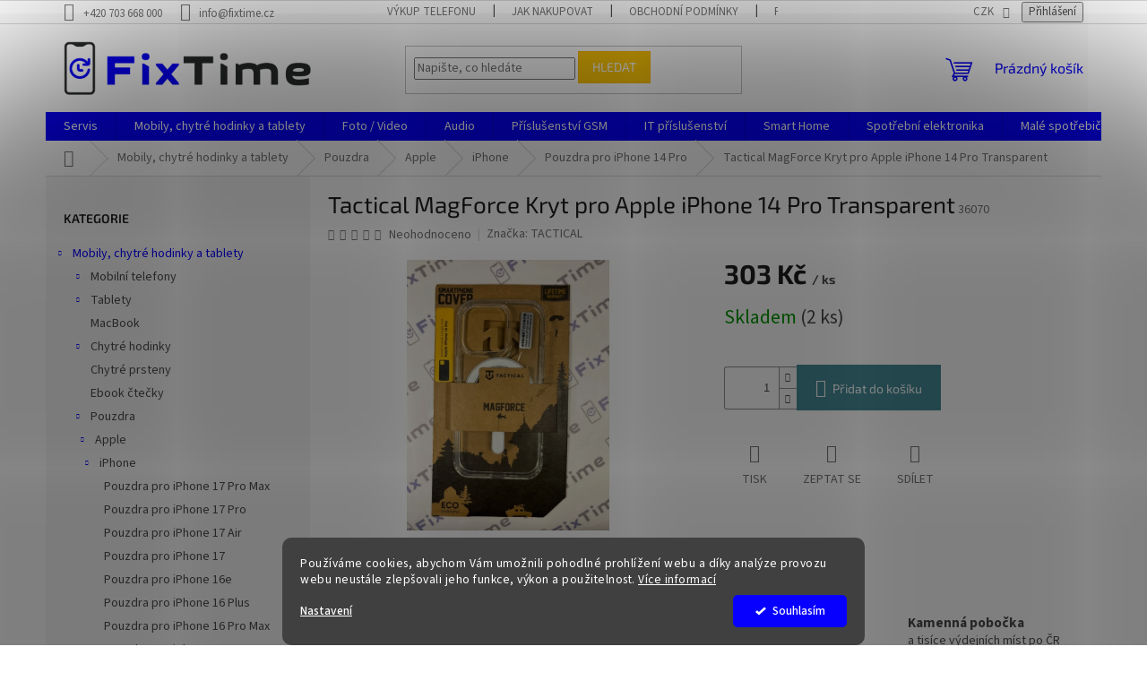

--- FILE ---
content_type: text/html; charset=utf-8
request_url: https://www.fixtime.store/tactical-magforce-kryt-pro-apple-iphone-14-pro-transparent/
body_size: 45707
content:
<!doctype html><html lang="cs" dir="ltr" class="header-background-light external-fonts-loaded"><head><meta charset="utf-8" /><meta name="viewport" content="width=device-width,initial-scale=1" /><title>Tactical MagForce Kryt pro Apple iPhone 14 Pro Transparent - FixTime.store</title><link rel="preconnect" href="https://cdn.myshoptet.com" /><link rel="dns-prefetch" href="https://cdn.myshoptet.com" /><link rel="preload" href="https://cdn.myshoptet.com/prj/dist/master/cms/libs/jquery/jquery-1.11.3.min.js" as="script" /><link href="https://cdn.myshoptet.com/prj/dist/master/cms/templates/frontend_templates/shared/css/font-face/source-sans-3.css" rel="stylesheet"><link href="https://cdn.myshoptet.com/prj/dist/master/cms/templates/frontend_templates/shared/css/font-face/exo-2.css" rel="stylesheet"><link href="https://cdn.myshoptet.com/prj/dist/master/shop/dist/font-shoptet-11.css.62c94c7785ff2cea73b2.css" rel="stylesheet"><script>
dataLayer = [];
dataLayer.push({'shoptet' : {
    "pageId": 1135,
    "pageType": "productDetail",
    "currency": "CZK",
    "currencyInfo": {
        "decimalSeparator": ",",
        "exchangeRate": 1,
        "priceDecimalPlaces": 0,
        "symbol": "K\u010d",
        "symbolLeft": 0,
        "thousandSeparator": " "
    },
    "language": "cs",
    "projectId": 526581,
    "product": {
        "id": 1393,
        "guid": "b880f1d6-1d9f-11ef-a48e-ded553b61e53",
        "hasVariants": false,
        "codes": [
            {
                "code": 36070,
                "quantity": "2",
                "stocks": [
                    {
                        "id": 1,
                        "quantity": "2"
                    },
                    {
                        "id": 4,
                        "quantity": "0"
                    },
                    {
                        "id": 7,
                        "quantity": "0"
                    }
                ]
            }
        ],
        "code": "36070",
        "name": "Tactical MagForce Kryt pro Apple iPhone 14 Pro Transparent",
        "appendix": "",
        "weight": 0,
        "manufacturer": "TACTICAL",
        "manufacturerGuid": "1EF5334ACDC16FDEB4D3DA0BA3DED3EE",
        "currentCategory": "Mobily, chytr\u00e9 hodinky a tablety | Pouzdra | Apple | iPhone | Pouzdra pro iPhone 14 Pro",
        "currentCategoryGuid": "ac640730-1d9f-11ef-bdc9-ded553b61e53",
        "defaultCategory": "Mobily, chytr\u00e9 hodinky a tablety | Pouzdra | Apple | iPhone | Pouzdra pro iPhone 14 Pro",
        "defaultCategoryGuid": "ac640730-1d9f-11ef-bdc9-ded553b61e53",
        "currency": "CZK",
        "priceWithVat": 303
    },
    "stocks": [
        {
            "id": 7,
            "title": "Extern\u00ed sklad -Nen\u00ed odb\u011brn\u00e9 m\u00edsto (dodan\u00ed na prodejnu 2 a\u017e 5 dn\u00ed)",
            "isDeliveryPoint": 1,
            "visibleOnEshop": 1
        },
        {
            "id": 4,
            "title": "Hlavni sklad -Nen\u00ed odb\u011brn\u00e9 m\u00edsto (dodan\u00ed na prodejnu do druh\u00e9ho dne)",
            "isDeliveryPoint": 1,
            "visibleOnEshop": 1
        },
        {
            "id": 1,
            "title": "Skladem na prodejne Hned k odb\u011bru",
            "isDeliveryPoint": 1,
            "visibleOnEshop": 1
        },
        {
            "id": "ext",
            "title": "Sklad",
            "isDeliveryPoint": 0,
            "visibleOnEshop": 1
        }
    ],
    "cartInfo": {
        "id": null,
        "freeShipping": false,
        "freeShippingFrom": 3000,
        "leftToFreeGift": {
            "formattedPrice": "0 K\u010d",
            "priceLeft": 0
        },
        "freeGift": false,
        "leftToFreeShipping": {
            "priceLeft": 3000,
            "dependOnRegion": 0,
            "formattedPrice": "3 000 K\u010d"
        },
        "discountCoupon": [],
        "getNoBillingShippingPrice": {
            "withoutVat": 0,
            "vat": 0,
            "withVat": 0
        },
        "cartItems": [],
        "taxMode": "ORDINARY"
    },
    "cart": [],
    "customer": {
        "priceRatio": 1,
        "priceListId": 1,
        "groupId": null,
        "registered": false,
        "mainAccount": false
    }
}});
dataLayer.push({'cookie_consent' : {
    "marketing": "denied",
    "analytics": "denied"
}});
document.addEventListener('DOMContentLoaded', function() {
    shoptet.consent.onAccept(function(agreements) {
        if (agreements.length == 0) {
            return;
        }
        dataLayer.push({
            'cookie_consent' : {
                'marketing' : (agreements.includes(shoptet.config.cookiesConsentOptPersonalisation)
                    ? 'granted' : 'denied'),
                'analytics': (agreements.includes(shoptet.config.cookiesConsentOptAnalytics)
                    ? 'granted' : 'denied')
            },
            'event': 'cookie_consent'
        });
    });
});
</script>

<!-- Google Tag Manager -->
<script>(function(w,d,s,l,i){w[l]=w[l]||[];w[l].push({'gtm.start':
new Date().getTime(),event:'gtm.js'});var f=d.getElementsByTagName(s)[0],
j=d.createElement(s),dl=l!='dataLayer'?'&l='+l:'';j.async=true;j.src=
'https://www.googletagmanager.com/gtm.js?id='+i+dl;f.parentNode.insertBefore(j,f);
})(window,document,'script','dataLayer','GTM-WZC5ZCBH');</script>
<!-- End Google Tag Manager -->

<meta property="og:type" content="website"><meta property="og:site_name" content="fixtime.store"><meta property="og:url" content="https://www.fixtime.store/tactical-magforce-kryt-pro-apple-iphone-14-pro-transparent/"><meta property="og:title" content="Tactical MagForce Kryt pro Apple iPhone 14 Pro Transparent - FixTime.store"><meta name="author" content="FixTime.store"><meta name="web_author" content="Shoptet.cz"><meta name="dcterms.rightsHolder" content="www.fixtime.store"><meta name="robots" content="index,follow"><meta property="og:image" content="https://cdn.myshoptet.com/usr/www.fixtime.store/user/shop/big/1393_36070-tactical-magforce-kryt-pro-apple-iphone-14-pro-transparent.jpg?6656f872"><meta property="og:description" content="Tactical MagForce Kryt pro Apple iPhone 14 Pro Transparent. Velký výběr příslušenství pro všechny modely telefonů. Vysoká kvalita."><meta name="description" content="Tactical MagForce Kryt pro Apple iPhone 14 Pro Transparent. Velký výběr příslušenství pro všechny modely telefonů. Vysoká kvalita."><meta property="product:price:amount" content="303"><meta property="product:price:currency" content="CZK"><style>:root {--color-primary: #0700FF;--color-primary-h: 242;--color-primary-s: 100%;--color-primary-l: 50%;--color-primary-hover: #2A2C2B;--color-primary-hover-h: 150;--color-primary-hover-s: 2%;--color-primary-hover-l: 17%;--color-secondary: #468c98;--color-secondary-h: 189;--color-secondary-s: 37%;--color-secondary-l: 44%;--color-secondary-hover: #3b7580;--color-secondary-hover-h: 190;--color-secondary-hover-s: 37%;--color-secondary-hover-l: 37%;--color-tertiary: #ffc807;--color-tertiary-h: 47;--color-tertiary-s: 100%;--color-tertiary-l: 51%;--color-tertiary-hover: #ffbb00;--color-tertiary-hover-h: 44;--color-tertiary-hover-s: 100%;--color-tertiary-hover-l: 50%;--color-header-background: #ffffff;--template-font: "Source Sans 3";--template-headings-font: "Exo 2";--header-background-url: none;--cookies-notice-background: #1A1937;--cookies-notice-color: #F8FAFB;--cookies-notice-button-hover: #f5f5f5;--cookies-notice-link-hover: #27263f;--templates-update-management-preview-mode-content: "Náhled aktualizací šablony je aktivní pro váš prohlížeč."}</style>
    
    <link href="https://cdn.myshoptet.com/prj/dist/master/shop/dist/main-11.less.5a24dcbbdabfd189c152.css" rel="stylesheet" />
                <link href="https://cdn.myshoptet.com/prj/dist/master/shop/dist/mobile-header-v1-11.less.1ee105d41b5f713c21aa.css" rel="stylesheet" />
    
    <script>var shoptet = shoptet || {};</script>
    <script src="https://cdn.myshoptet.com/prj/dist/master/shop/dist/main-3g-header.js.05f199e7fd2450312de2.js"></script>
<!-- User include --><!-- api 473(125) html code header -->

                <style>
                    #order-billing-methods .radio-wrapper[data-guid="0947f3ff-2178-11ef-9432-a6a65df3d1ca"]:not(.cgapplepay), #order-billing-methods .radio-wrapper[data-guid="09508d4b-2178-11ef-9432-a6a65df3d1ca"]:not(.cggooglepay) {
                        display: none;
                    }
                </style>
                <script type="text/javascript">
                    document.addEventListener('DOMContentLoaded', function() {
                        if (getShoptetDataLayer('pageType') === 'billingAndShipping') {
                            
                try {
                    if (window.ApplePaySession && window.ApplePaySession.canMakePayments()) {
                        document.querySelector('#order-billing-methods .radio-wrapper[data-guid="0947f3ff-2178-11ef-9432-a6a65df3d1ca"]').classList.add('cgapplepay');
                    }
                } catch (err) {} 
            
                            
                const cgBaseCardPaymentMethod = {
                        type: 'CARD',
                        parameters: {
                            allowedAuthMethods: ["PAN_ONLY", "CRYPTOGRAM_3DS"],
                            allowedCardNetworks: [/*"AMEX", "DISCOVER", "INTERAC", "JCB",*/ "MASTERCARD", "VISA"]
                        }
                };
                
                function cgLoadScript(src, callback)
                {
                    var s,
                        r,
                        t;
                    r = false;
                    s = document.createElement('script');
                    s.type = 'text/javascript';
                    s.src = src;
                    s.onload = s.onreadystatechange = function() {
                        if ( !r && (!this.readyState || this.readyState == 'complete') )
                        {
                            r = true;
                            callback();
                        }
                    };
                    t = document.getElementsByTagName('script')[0];
                    t.parentNode.insertBefore(s, t);
                } 
                
                function cgGetGoogleIsReadyToPayRequest() {
                    return Object.assign(
                        {},
                        {
                            apiVersion: 2,
                            apiVersionMinor: 0
                        },
                        {
                            allowedPaymentMethods: [cgBaseCardPaymentMethod]
                        }
                    );
                }

                function onCgGooglePayLoaded() {
                    let paymentsClient = new google.payments.api.PaymentsClient({environment: 'PRODUCTION'});
                    paymentsClient.isReadyToPay(cgGetGoogleIsReadyToPayRequest()).then(function(response) {
                        if (response.result) {
                            document.querySelector('#order-billing-methods .radio-wrapper[data-guid="09508d4b-2178-11ef-9432-a6a65df3d1ca"]').classList.add('cggooglepay');	 	 	 	 	 
                        }
                    })
                    .catch(function(err) {});
                }
                
                cgLoadScript('https://pay.google.com/gp/p/js/pay.js', onCgGooglePayLoaded);
            
                        }
                    });
                </script> 
                
<!-- api 1280(896) html code header -->
<link rel="stylesheet" href="https://cdn.myshoptet.com/usr/shoptet.tomashlad.eu/user/documents/extras/cookies-addon/screen.min.css?v007">
<script>
    var shoptetakCookiesSettings={"useRoundingCorners":true,"cookiesImgPopup":false,"cookiesSize":"middle","cookiesOrientation":"horizontal","cookiesImg":false,"buttonBg":true,"showPopup":false};

    var body=document.getElementsByTagName("body")[0];

    const rootElement = document.documentElement;

    rootElement.classList.add("st-cookies-v2");

    if (shoptetakCookiesSettings.useRoundingCorners) {
        rootElement.classList.add("st-cookies-corners");
    }
    if (shoptetakCookiesSettings.cookiesImgPopup) {
        rootElement.classList.add("st-cookies-popup-img");
    }
    if (shoptetakCookiesSettings.cookiesImg) {
        rootElement.classList.add("st-cookies-img");
    }
    if (shoptetakCookiesSettings.buttonBg) {
        rootElement.classList.add("st-cookies-btn");
    }
    if (shoptetakCookiesSettings.cookiesSize) {
        if (shoptetakCookiesSettings.cookiesSize === 'thin') {
            rootElement.classList.add("st-cookies-thin");
        }
        if (shoptetakCookiesSettings.cookiesSize === 'middle') {
            rootElement.classList.add("st-cookies-middle");
        }
        if (shoptetakCookiesSettings.cookiesSize === 'large') {
            rootElement.classList.add("st-cookies-large");
        }
    }
    if (shoptetakCookiesSettings.cookiesOrientation) {
        if (shoptetakCookiesSettings.cookiesOrientation === 'vertical') {
            rootElement.classList.add("st-cookies-vertical");
        }
    }
</script>

<!-- service 1280(896) html code header -->
<style>
.st-cookies-v2.st-cookies-btn .shoptak-carbon .siteCookies .siteCookies__form .siteCookies__buttonWrap button[value=all] {
margin-left: 10px;
}
@media (max-width: 768px) {
.st-cookies-v2.st-cookies-btn .shoptak-carbon .siteCookies .siteCookies__form .siteCookies__buttonWrap button[value=all] {
margin-left: 0px;
}
.st-cookies-v2 .shoptak-carbon .siteCookies.siteCookies--dark .siteCookies__form .siteCookies__buttonWrap button[value=reject] {
margin: 0 10px;
}
}
@media only screen and (max-width: 768px) {
 .st-cookies-v2 .siteCookies .siteCookies__form .siteCookies__buttonWrap .js-cookies-settings[value=all], .st-cookies-v2 .siteCookies .siteCookies__form .siteCookies__buttonWrap button[value=all] {   
  margin: 0 auto 10px auto;
 }
 .st-cookies-v2 .siteCookies.siteCookies--center {
  bottom: unset;
  top: 50%;
  transform: translate(-50%, -50%);
  width: 90%;
 }
}
</style>
<!-- service 1602(1192) html code header -->
<style>
:root {
  --shk5-box-background: #f3f7d8;
  --shk5-box-border-c: #c7db24;
  --shk5-box-title-c: #596400;
  --shk5-row-border-c: #9db00266;
  --shk5-text-stock: #9db002;
  --shk5-text-stock-empty: #fb0700;
}

.shkDetailStock {
  background-color: var(--shk5-box-background);
  border: 1px solid var(--shk5-box-border-c);
  padding: 10px 20px;
  color: var(--shk5-text-stock);
  margin-bottom: 16px;
  width: 100%;
}
.shkDetailStock__title {
  font-weight: 700;
  text-transform: uppercase;
  font-size: 16px;
  padding-bottom: 10px;
  display: block;
  color: var(--shk5-box-title-c);
}
.shkDetailStock__row.shkDetailStock__row--warehouse {
	display: flex;
  font-size: 15px;
  padding-bottom: 3px;
  margin-bottom: 4px;
  border-bottom: 1px dashed var(--shk5-row-border-c);
  justify-content: space-between;
}
.shkDetailStock__row.shkDetailStock__row--warehouse:hover {
  font-weight: 700;
  border-bottom: 1px solid;
}
.shkDetailStock__col:nth-of-type(2) {
    font-weight: 700;
    padding-left: 10px;
    white-space: nowrap;
}
.shkDetailStock__row.shkDetailStock__row--warehouse:hover .shkDetailStock__col:nth-of-type(2) {
    font-weight: 800;
}
.shkDetailStock__row.shkDetailStock__row--warehouse.shkDetailStock__row--stockEmpty {
	color: var(--shk5-text-stock-empty);
}
.shkDetailStock__row.shkDetailStock__row--warehouse:last-of-type,
.shkDetailStock__row.shkDetailStock__row--warehouse:last-of-type:hover {
	border-bottom: none;
}

.template-14 .shkDetailStock {
	border-radius: 8px;
}
.template-12 .shkDetailStock {
	margin-top: -1px;
}
.template-09 .shkDetailStock {
	width: 100%;
}
.template-05 .shkDetailStock {
  margin-bottom: 0;
  margin-top: 10px;
}
@media only screen and (max-width: 40.063em) {
  .template-05 .shkDetailStock {
    margin-bottom: 6px;
  }
}
.template-04 .shkDetailStock {
	margin-bottom: 6px;
}
.template-04 .shkDetailStock__row.shkDetailStock__row--warehouse {
	font-size: 14px;
	padding-bottom: 5px;
  margin-bottom: 6px;
}

.fix-detail-header .shkDetailStock {
	display: none;
}

/* Vlastní řazení prodejen */
.shkDetailStock--customOrder {
    display: flex;
    flex-direction: column;
}
.shkDetailStock--customOrder .shkDetailStock__row.shkDetailStock__row--warehouse {
    border-bottom: 1px dashed var(--shk5-row-border-c);
}
.shkDetailStock--customOrder .shkDetailStock__row.shkDetailStock__row--warehouse:hover {
        border-bottom: 1px solid;
}
.shkDetailStock--customOrder .shkDetailStock__row--warehouse.shkDetailStock__row--isLast,
.shkDetailStock--customOrder .shkDetailStock__row--warehouse.shkDetailStock__row--isLast:hover {
    border-bottom: none;
}

/* Vlastní popisky k prodejnám */
.shkDetailStock__customDesc {
    display: block;
    font-size: 13px;
}

/* Dodatečná optimalizace pro merkur */
@media screen and (max-width: 767px) {
    .paxio-merkur .shkDetailStock {
      margin-top: 10px;
    }
}
@media screen and (max-width: 479px) {
    .paxio-merkur .p-detail .add-to-cart .quantity {
      position: inherit;
      bottom: 0;
    }
}
</style>
<!-- project html code header -->
<meta name="google-site-verification" content="083-uUQqkdUpqNhV_GTHPiBr1Xq_3pfS7hHqiXIqVOU" />

<!-- /User include --><link rel="shortcut icon" href="/favicon.ico" type="image/x-icon" /><link rel="canonical" href="https://www.fixtime.store/tactical-magforce-kryt-pro-apple-iphone-14-pro-transparent/" />    <script>
        var _hwq = _hwq || [];
        _hwq.push(['setKey', 'e912567da157e44248c63b24a3be0a72871b']);
        _hwq.push(['setTopPos', '0']);
        _hwq.push(['showWidget', '22']);
        (function() {
            var ho = document.createElement('script');
            ho.src = 'https://cz.im9.cz/direct/i/gjs.php?n=wdgt&sak=e912567da157e44248c63b24a3be0a72871b';
            var s = document.getElementsByTagName('script')[0]; s.parentNode.insertBefore(ho, s);
        })();
    </script>
<script>!function(){var t={9196:function(){!function(){var t=/\[object (Boolean|Number|String|Function|Array|Date|RegExp)\]/;function r(r){return null==r?String(r):(r=t.exec(Object.prototype.toString.call(Object(r))))?r[1].toLowerCase():"object"}function n(t,r){return Object.prototype.hasOwnProperty.call(Object(t),r)}function e(t){if(!t||"object"!=r(t)||t.nodeType||t==t.window)return!1;try{if(t.constructor&&!n(t,"constructor")&&!n(t.constructor.prototype,"isPrototypeOf"))return!1}catch(t){return!1}for(var e in t);return void 0===e||n(t,e)}function o(t,r,n){this.b=t,this.f=r||function(){},this.d=!1,this.a={},this.c=[],this.e=function(t){return{set:function(r,n){u(c(r,n),t.a)},get:function(r){return t.get(r)}}}(this),i(this,t,!n);var e=t.push,o=this;t.push=function(){var r=[].slice.call(arguments,0),n=e.apply(t,r);return i(o,r),n}}function i(t,n,o){for(t.c.push.apply(t.c,n);!1===t.d&&0<t.c.length;){if("array"==r(n=t.c.shift()))t:{var i=n,a=t.a;if("string"==r(i[0])){for(var f=i[0].split("."),s=f.pop(),p=(i=i.slice(1),0);p<f.length;p++){if(void 0===a[f[p]])break t;a=a[f[p]]}try{a[s].apply(a,i)}catch(t){}}}else if("function"==typeof n)try{n.call(t.e)}catch(t){}else{if(!e(n))continue;for(var l in n)u(c(l,n[l]),t.a)}o||(t.d=!0,t.f(t.a,n),t.d=!1)}}function c(t,r){for(var n={},e=n,o=t.split("."),i=0;i<o.length-1;i++)e=e[o[i]]={};return e[o[o.length-1]]=r,n}function u(t,o){for(var i in t)if(n(t,i)){var c=t[i];"array"==r(c)?("array"==r(o[i])||(o[i]=[]),u(c,o[i])):e(c)?(e(o[i])||(o[i]={}),u(c,o[i])):o[i]=c}}window.DataLayerHelper=o,o.prototype.get=function(t){var r=this.a;t=t.split(".");for(var n=0;n<t.length;n++){if(void 0===r[t[n]])return;r=r[t[n]]}return r},o.prototype.flatten=function(){this.b.splice(0,this.b.length),this.b[0]={},u(this.a,this.b[0])}}()}},r={};function n(e){var o=r[e];if(void 0!==o)return o.exports;var i=r[e]={exports:{}};return t[e](i,i.exports,n),i.exports}n.n=function(t){var r=t&&t.__esModule?function(){return t.default}:function(){return t};return n.d(r,{a:r}),r},n.d=function(t,r){for(var e in r)n.o(r,e)&&!n.o(t,e)&&Object.defineProperty(t,e,{enumerable:!0,get:r[e]})},n.o=function(t,r){return Object.prototype.hasOwnProperty.call(t,r)},function(){"use strict";n(9196)}()}();</script>    <!-- Global site tag (gtag.js) - Google Analytics -->
    <script async src="https://www.googletagmanager.com/gtag/js?id=G-Z01YMDRMQN"></script>
    <script>
        
        window.dataLayer = window.dataLayer || [];
        function gtag(){dataLayer.push(arguments);}
        

                    console.debug('default consent data');

            gtag('consent', 'default', {"ad_storage":"denied","analytics_storage":"denied","ad_user_data":"denied","ad_personalization":"denied","wait_for_update":500});
            dataLayer.push({
                'event': 'default_consent'
            });
        
        gtag('js', new Date());

        
                gtag('config', 'G-Z01YMDRMQN', {"groups":"GA4","send_page_view":false,"content_group":"productDetail","currency":"CZK","page_language":"cs"});
        
                gtag('config', 'AW-16676825616', {"allow_enhanced_conversions":true});
        
        
        
        
        
                    gtag('event', 'page_view', {"send_to":"GA4","page_language":"cs","content_group":"productDetail","currency":"CZK"});
        
                gtag('set', 'currency', 'CZK');

        gtag('event', 'view_item', {
            "send_to": "UA",
            "items": [
                {
                    "id": "36070",
                    "name": "Tactical MagForce Kryt pro Apple iPhone 14 Pro Transparent",
                    "category": "Mobily, chytr\u00e9 hodinky a tablety \/ Pouzdra \/ Apple \/ iPhone \/ Pouzdra pro iPhone 14 Pro",
                                        "brand": "TACTICAL",
                                                            "price": 250
                }
            ]
        });
        
        
        
        
        
                    gtag('event', 'view_item', {"send_to":"GA4","page_language":"cs","content_group":"productDetail","value":250,"currency":"CZK","items":[{"item_id":"36070","item_name":"Tactical MagForce Kryt pro Apple iPhone 14 Pro Transparent","item_brand":"TACTICAL","item_category":"Mobily, chytr\u00e9 hodinky a tablety","item_category2":"Pouzdra","item_category3":"Apple","item_category4":"iPhone","item_category5":"Pouzdra pro iPhone 14 Pro","price":250,"quantity":1,"index":0}]});
        
        
        
        
        
        
        
        document.addEventListener('DOMContentLoaded', function() {
            if (typeof shoptet.tracking !== 'undefined') {
                for (var id in shoptet.tracking.bannersList) {
                    gtag('event', 'view_promotion', {
                        "send_to": "UA",
                        "promotions": [
                            {
                                "id": shoptet.tracking.bannersList[id].id,
                                "name": shoptet.tracking.bannersList[id].name,
                                "position": shoptet.tracking.bannersList[id].position
                            }
                        ]
                    });
                }
            }

            shoptet.consent.onAccept(function(agreements) {
                if (agreements.length !== 0) {
                    console.debug('gtag consent accept');
                    var gtagConsentPayload =  {
                        'ad_storage': agreements.includes(shoptet.config.cookiesConsentOptPersonalisation)
                            ? 'granted' : 'denied',
                        'analytics_storage': agreements.includes(shoptet.config.cookiesConsentOptAnalytics)
                            ? 'granted' : 'denied',
                                                                                                'ad_user_data': agreements.includes(shoptet.config.cookiesConsentOptPersonalisation)
                            ? 'granted' : 'denied',
                        'ad_personalization': agreements.includes(shoptet.config.cookiesConsentOptPersonalisation)
                            ? 'granted' : 'denied',
                        };
                    console.debug('update consent data', gtagConsentPayload);
                    gtag('consent', 'update', gtagConsentPayload);
                    dataLayer.push(
                        { 'event': 'update_consent' }
                    );
                }
            });
        });
    </script>
<script>
    (function(t, r, a, c, k, i, n, g) { t['ROIDataObject'] = k;
    t[k]=t[k]||function(){ (t[k].q=t[k].q||[]).push(arguments) },t[k].c=i;n=r.createElement(a),
    g=r.getElementsByTagName(a)[0];n.async=1;n.src=c;g.parentNode.insertBefore(n,g)
    })(window, document, 'script', '//www.heureka.cz/ocm/sdk.js?source=shoptet&version=2&page=product_detail', 'heureka', 'cz');

    heureka('set_user_consent', 0);
</script>
</head><body class="desktop id-1135 in-iphone-14-pro template-11 type-product type-detail multiple-columns-body columns-mobile-2 columns-3 ums_forms_redesign--off ums_a11y_category_page--on ums_discussion_rating_forms--off ums_flags_display_unification--on ums_a11y_login--on mobile-header-version-1"><noscript>
    <style>
        #header {
            padding-top: 0;
            position: relative !important;
            top: 0;
        }
        .header-navigation {
            position: relative !important;
        }
        .overall-wrapper {
            margin: 0 !important;
        }
        body:not(.ready) {
            visibility: visible !important;
        }
    </style>
    <div class="no-javascript">
        <div class="no-javascript__title">Musíte změnit nastavení vašeho prohlížeče</div>
        <div class="no-javascript__text">Podívejte se na: <a href="https://www.google.com/support/bin/answer.py?answer=23852">Jak povolit JavaScript ve vašem prohlížeči</a>.</div>
        <div class="no-javascript__text">Pokud používáte software na blokování reklam, může být nutné povolit JavaScript z této stránky.</div>
        <div class="no-javascript__text">Děkujeme.</div>
    </div>
</noscript>

        <div id="fb-root"></div>
        <script>
            window.fbAsyncInit = function() {
                FB.init({
                    autoLogAppEvents : true,
                    xfbml            : true,
                    version          : 'v24.0'
                });
            };
        </script>
        <script async defer crossorigin="anonymous" src="https://connect.facebook.net/cs_CZ/sdk.js#xfbml=1&version=v24.0"></script>
<!-- Google Tag Manager (noscript) -->
<noscript><iframe src="https://www.googletagmanager.com/ns.html?id=GTM-WZC5ZCBH"
height="0" width="0" style="display:none;visibility:hidden"></iframe></noscript>
<!-- End Google Tag Manager (noscript) -->

    <div class="siteCookies siteCookies--bottom siteCookies--dark js-siteCookies" role="dialog" data-testid="cookiesPopup" data-nosnippet>
        <div class="siteCookies__form">
            <div class="siteCookies__content">
                <div class="siteCookies__text">
                    Používáme cookies, abychom Vám umožnili pohodlné prohlížení webu a díky analýze provozu webu neustále zlepšovali jeho funkce, výkon a použitelnost. <a href="/podminky-ochrany-osobnich-udaju/" target="_blank" rel="noopener noreferrer">Více informací</a>
                </div>
                <p class="siteCookies__links">
                    <button class="siteCookies__link js-cookies-settings" aria-label="Nastavení cookies" data-testid="cookiesSettings">Nastavení</button>
                </p>
            </div>
            <div class="siteCookies__buttonWrap">
                                <button class="siteCookies__button js-cookiesConsentSubmit" value="all" aria-label="Přijmout cookies" data-testid="buttonCookiesAccept">Souhlasím</button>
            </div>
        </div>
        <script>
            document.addEventListener("DOMContentLoaded", () => {
                const siteCookies = document.querySelector('.js-siteCookies');
                document.addEventListener("scroll", shoptet.common.throttle(() => {
                    const st = document.documentElement.scrollTop;
                    if (st > 1) {
                        siteCookies.classList.add('siteCookies--scrolled');
                    } else {
                        siteCookies.classList.remove('siteCookies--scrolled');
                    }
                }, 100));
            });
        </script>
    </div>
<a href="#content" class="skip-link sr-only">Přejít na obsah</a><div class="overall-wrapper"><div class="user-action"><div class="container">
    <div class="user-action-in">
                    <div id="login" class="user-action-login popup-widget login-widget" role="dialog" aria-labelledby="loginHeading">
        <div class="popup-widget-inner">
                            <h2 id="loginHeading">Přihlášení k vašemu účtu</h2><div id="customerLogin"><form action="/action/Customer/Login/" method="post" id="formLoginIncluded" class="csrf-enabled formLogin" data-testid="formLogin"><input type="hidden" name="referer" value="" /><div class="form-group"><div class="input-wrapper email js-validated-element-wrapper no-label"><input type="email" name="email" class="form-control" autofocus placeholder="E-mailová adresa (např. jan@novak.cz)" data-testid="inputEmail" autocomplete="email" required /></div></div><div class="form-group"><div class="input-wrapper password js-validated-element-wrapper no-label"><input type="password" name="password" class="form-control" placeholder="Heslo" data-testid="inputPassword" autocomplete="current-password" required /><span class="no-display">Nemůžete vyplnit toto pole</span><input type="text" name="surname" value="" class="no-display" /></div></div><div class="form-group"><div class="login-wrapper"><button type="submit" class="btn btn-secondary btn-text btn-login" data-testid="buttonSubmit">Přihlásit se</button><div class="password-helper"><a href="/registrace/" data-testid="signup" rel="nofollow">Nová registrace</a><a href="/klient/zapomenute-heslo/" rel="nofollow">Zapomenuté heslo</a></div></div></div></form>
</div>                    </div>
    </div>

                            <div id="cart-widget" class="user-action-cart popup-widget cart-widget loader-wrapper" data-testid="popupCartWidget" role="dialog" aria-hidden="true">
    <div class="popup-widget-inner cart-widget-inner place-cart-here">
        <div class="loader-overlay">
            <div class="loader"></div>
        </div>
    </div>

    <div class="cart-widget-button">
        <a href="/kosik/" class="btn btn-conversion" id="continue-order-button" rel="nofollow" data-testid="buttonNextStep">Pokračovat do košíku</a>
    </div>
</div>
            </div>
</div>
</div><div class="top-navigation-bar" data-testid="topNavigationBar">

    <div class="container">

        <div class="top-navigation-contacts">
            <strong>Zákaznická podpora:</strong><a href="tel:+420703668000" class="project-phone" aria-label="Zavolat na +420703668000" data-testid="contactboxPhone"><span>+420 703 668 000</span></a><a href="mailto:info@fixtime.cz" class="project-email" data-testid="contactboxEmail"><span>info@fixtime.cz</span></a>        </div>

                            <div class="top-navigation-menu">
                <div class="top-navigation-menu-trigger"></div>
                <ul class="top-navigation-bar-menu">
                                            <li class="top-navigation-menu-item-4726">
                            <a href="/zpetny-vykup-telefonu/">Výkup Telefonu</a>
                        </li>
                                            <li class="top-navigation-menu-item-27">
                            <a href="/jak-nakupovat/">Jak nakupovat</a>
                        </li>
                                            <li class="top-navigation-menu-item-39">
                            <a href="/obchodni-podminky/">Obchodní podmínky</a>
                        </li>
                                            <li class="top-navigation-menu-item-691">
                            <a href="/podminky-ochrany-osobnich-udaju/">Podmínky ochrany osobních údajů </a>
                        </li>
                                    </ul>
                <ul class="top-navigation-bar-menu-helper"></ul>
            </div>
        
        <div class="top-navigation-tools top-navigation-tools--language">
            <div class="responsive-tools">
                <a href="#" class="toggle-window" data-target="search" aria-label="Hledat" data-testid="linkSearchIcon"></a>
                                                            <a href="#" class="toggle-window" data-target="login"></a>
                                                    <a href="#" class="toggle-window" data-target="navigation" aria-label="Menu" data-testid="hamburgerMenu"></a>
            </div>
                <div class="dropdown">
        <span>Ceny v:</span>
        <button id="topNavigationDropdown" type="button" data-toggle="dropdown" aria-haspopup="true" aria-expanded="false">
            CZK
            <span class="caret"></span>
        </button>
        <ul class="dropdown-menu" aria-labelledby="topNavigationDropdown"><li><a href="/action/Currency/changeCurrency/?currencyCode=CZK" rel="nofollow">CZK</a></li><li><a href="/action/Currency/changeCurrency/?currencyCode=EUR" rel="nofollow">EUR</a></li></ul>
    </div>
            <button class="top-nav-button top-nav-button-login toggle-window" type="button" data-target="login" aria-haspopup="dialog" aria-controls="login" aria-expanded="false" data-testid="signin"><span>Přihlášení</span></button>        </div>

    </div>

</div>
<header id="header"><div class="container navigation-wrapper">
    <div class="header-top">
        <div class="site-name-wrapper">
            <div class="site-name"><a href="/" data-testid="linkWebsiteLogo"><img src="https://cdn.myshoptet.com/usr/www.fixtime.store/user/logos/15725565_transparent_(2)_(1).png" alt="FixTime.store" fetchpriority="low" /></a></div>        </div>
        <div class="search" itemscope itemtype="https://schema.org/WebSite">
            <meta itemprop="headline" content="Pouzdra pro iPhone 14 Pro"/><meta itemprop="url" content="https://www.fixtime.store"/><meta itemprop="text" content="Tactical MagForce Kryt pro Apple iPhone 14 Pro Transparent. Velký výběr příslušenství pro všechny modely telefonů. Vysoká kvalita."/>            <form action="/action/ProductSearch/prepareString/" method="post"
    id="formSearchForm" class="search-form compact-form js-search-main"
    itemprop="potentialAction" itemscope itemtype="https://schema.org/SearchAction" data-testid="searchForm">
    <fieldset>
        <meta itemprop="target"
            content="https://www.fixtime.store/vyhledavani/?string={string}"/>
        <input type="hidden" name="language" value="cs"/>
        
            
<input
    type="search"
    name="string"
        class="query-input form-control search-input js-search-input"
    placeholder="Napište, co hledáte"
    autocomplete="off"
    required
    itemprop="query-input"
    aria-label="Vyhledávání"
    data-testid="searchInput"
>
            <button type="submit" class="btn btn-default" data-testid="searchBtn">Hledat</button>
        
    </fieldset>
</form>
        </div>
        <div class="navigation-buttons">
                
    <a href="/kosik/" class="btn btn-icon toggle-window cart-count" data-target="cart" data-hover="true" data-redirect="true" data-testid="headerCart" rel="nofollow" aria-haspopup="dialog" aria-expanded="false" aria-controls="cart-widget">
        
                <span class="sr-only">Nákupní košík</span>
        
            <span class="cart-price visible-lg-inline-block" data-testid="headerCartPrice">
                                    Prázdný košík                            </span>
        
    
            </a>
        </div>
    </div>
    <nav id="navigation" aria-label="Hlavní menu" data-collapsible="true"><div class="navigation-in menu"><ul class="menu-level-1" role="menubar" data-testid="headerMenuItems"><li class="menu-item-external-16" role="none"><a href="https://www.fixtime.cz/" data-testid="headerMenuItem" role="menuitem" aria-expanded="false"><b>Servis</b></a></li>
<li class="menu-item-3792 ext" role="none"><a href="/mobilni-telefony--tablety/" data-testid="headerMenuItem" role="menuitem" aria-haspopup="true" aria-expanded="false"><b>Mobily, chytré hodinky a tablety</b><span class="submenu-arrow"></span></a><ul class="menu-level-2" aria-label="Mobily, chytré hodinky a tablety" tabindex="-1" role="menu"><li class="menu-item-880 has-third-level" role="none"><a href="/telefony-2/" class="menu-image" data-testid="headerMenuItem" tabindex="-1" aria-hidden="true"><img src="data:image/svg+xml,%3Csvg%20width%3D%22140%22%20height%3D%22100%22%20xmlns%3D%22http%3A%2F%2Fwww.w3.org%2F2000%2Fsvg%22%3E%3C%2Fsvg%3E" alt="" aria-hidden="true" width="140" height="100"  data-src="https://cdn.myshoptet.com/usr/www.fixtime.store/user/categories/thumb/phones.png" fetchpriority="low" /></a><div><a href="/telefony-2/" data-testid="headerMenuItem" role="menuitem"><span>Mobilní telefony</span></a>
                                                    <ul class="menu-level-3" role="menu">
                                                                    <li class="menu-item-946" role="none">
                                        <a href="/iphone/" data-testid="headerMenuItem" role="menuitem">
                                            iPhone</a>,                                    </li>
                                                                    <li class="menu-item-949" role="none">
                                        <a href="/samsung/" data-testid="headerMenuItem" role="menuitem">
                                            Samsung</a>,                                    </li>
                                                                    <li class="menu-item-1669" role="none">
                                        <a href="/realme-2/" data-testid="headerMenuItem" role="menuitem">
                                            Realme</a>,                                    </li>
                                                                    <li class="menu-item-952" role="none">
                                        <a href="/ulefone/" data-testid="headerMenuItem" role="menuitem">
                                            UleFone</a>,                                    </li>
                                                                    <li class="menu-item-955" role="none">
                                        <a href="/pixel/" data-testid="headerMenuItem" role="menuitem">
                                            Google Pixel</a>,                                    </li>
                                                                    <li class="menu-item-3804" role="none">
                                        <a href="/honor-6/" data-testid="headerMenuItem" role="menuitem">
                                            Honor</a>,                                    </li>
                                                                    <li class="menu-item-958" role="none">
                                        <a href="/t-phone/" data-testid="headerMenuItem" role="menuitem">
                                            T-Phone</a>,                                    </li>
                                                                    <li class="menu-item-961" role="none">
                                        <a href="/xiaomi-redmi/" data-testid="headerMenuItem" role="menuitem">
                                            Xiaomi</a>,                                    </li>
                                                                    <li class="menu-item-964" role="none">
                                        <a href="/iget/" data-testid="headerMenuItem" role="menuitem">
                                            iGet</a>,                                    </li>
                                                                    <li class="menu-item-967" role="none">
                                        <a href="/aligator/" data-testid="headerMenuItem" role="menuitem">
                                            Aligator</a>,                                    </li>
                                                                    <li class="menu-item-970" role="none">
                                        <a href="/evolveo/" data-testid="headerMenuItem" role="menuitem">
                                            Evolveo</a>,                                    </li>
                                                                    <li class="menu-item-973" role="none">
                                        <a href="/maxcom/" data-testid="headerMenuItem" role="menuitem">
                                            Maxcom</a>,                                    </li>
                                                                    <li class="menu-item-3726" role="none">
                                        <a href="/motorola-4/" data-testid="headerMenuItem" role="menuitem">
                                            Motorola</a>,                                    </li>
                                                                    <li class="menu-item-3798" role="none">
                                        <a href="/nokia-4/" data-testid="headerMenuItem" role="menuitem">
                                            Nokia</a>,                                    </li>
                                                                    <li class="menu-item-3853" role="none">
                                        <a href="/oneplus-4/" data-testid="headerMenuItem" role="menuitem">
                                            OnePlus</a>,                                    </li>
                                                                    <li class="menu-item-4318" role="none">
                                        <a href="/vivo-3/" data-testid="headerMenuItem" role="menuitem">
                                            Vivo</a>,                                    </li>
                                                                    <li class="menu-item-4321" role="none">
                                        <a href="/poco-4/" data-testid="headerMenuItem" role="menuitem">
                                            Poco</a>,                                    </li>
                                                                    <li class="menu-item-4840" role="none">
                                        <a href="/hotwav/" data-testid="headerMenuItem" role="menuitem">
                                            HOTWAV</a>,                                    </li>
                                                                    <li class="menu-item-5287" role="none">
                                        <a href="/infinix-3/" data-testid="headerMenuItem" role="menuitem">
                                            Infinix</a>,                                    </li>
                                                                    <li class="menu-item-7378" role="none">
                                        <a href="/caterpillar/" data-testid="headerMenuItem" role="menuitem">
                                            Caterpillar</a>,                                    </li>
                                                                    <li class="menu-item-11128" role="none">
                                        <a href="/sony-4/" data-testid="headerMenuItem" role="menuitem">
                                            Sony</a>                                    </li>
                                                            </ul>
                        </div></li><li class="menu-item-883 has-third-level" role="none"><a href="/tablety/" class="menu-image" data-testid="headerMenuItem" tabindex="-1" aria-hidden="true"><img src="data:image/svg+xml,%3Csvg%20width%3D%22140%22%20height%3D%22100%22%20xmlns%3D%22http%3A%2F%2Fwww.w3.org%2F2000%2Fsvg%22%3E%3C%2Fsvg%3E" alt="" aria-hidden="true" width="140" height="100"  data-src="https://cdn.myshoptet.com/usr/www.fixtime.store/user/categories/thumb/tablets.jpg" fetchpriority="low" /></a><div><a href="/tablety/" data-testid="headerMenuItem" role="menuitem"><span>Tablety</span></a>
                                                    <ul class="menu-level-3" role="menu">
                                                                    <li class="menu-item-7135" role="none">
                                        <a href="/ipad-4/" data-testid="headerMenuItem" role="menuitem">
                                            Apple</a>,                                    </li>
                                                                    <li class="menu-item-7588" role="none">
                                        <a href="/tablet-t/" data-testid="headerMenuItem" role="menuitem">
                                            Tablet T</a>                                    </li>
                                                            </ul>
                        </div></li><li class="menu-item-8344" role="none"><a href="/macbook-3/" class="menu-image" data-testid="headerMenuItem" tabindex="-1" aria-hidden="true"><img src="data:image/svg+xml,%3Csvg%20width%3D%22140%22%20height%3D%22100%22%20xmlns%3D%22http%3A%2F%2Fwww.w3.org%2F2000%2Fsvg%22%3E%3C%2Fsvg%3E" alt="" aria-hidden="true" width="140" height="100"  data-src="https://cdn.myshoptet.com/usr/www.fixtime.store/user/categories/thumb/macbook_nove_kategory_tab.png" fetchpriority="low" /></a><div><a href="/macbook-3/" data-testid="headerMenuItem" role="menuitem"><span>MacBook</span></a>
                        </div></li><li class="menu-item-886 has-third-level" role="none"><a href="/chytre-hodinky/" class="menu-image" data-testid="headerMenuItem" tabindex="-1" aria-hidden="true"><img src="data:image/svg+xml,%3Csvg%20width%3D%22140%22%20height%3D%22100%22%20xmlns%3D%22http%3A%2F%2Fwww.w3.org%2F2000%2Fsvg%22%3E%3C%2Fsvg%3E" alt="" aria-hidden="true" width="140" height="100"  data-src="https://cdn.myshoptet.com/usr/www.fixtime.store/user/categories/thumb/watches_02.jpeg" fetchpriority="low" /></a><div><a href="/chytre-hodinky/" data-testid="headerMenuItem" role="menuitem"><span>Chytré hodinky</span></a>
                                                    <ul class="menu-level-3" role="menu">
                                                                    <li class="menu-item-3819" role="none">
                                        <a href="/apple-watch-3/" data-testid="headerMenuItem" role="menuitem">
                                            Apple Watch</a>,                                    </li>
                                                                    <li class="menu-item-3825" role="none">
                                        <a href="/samsung-galaxy-watch/" data-testid="headerMenuItem" role="menuitem">
                                            Samsung Galaxy Watch</a>,                                    </li>
                                                                    <li class="menu-item-3828" role="none">
                                        <a href="/garmin-watch/" data-testid="headerMenuItem" role="menuitem">
                                            Garmin Watch</a>,                                    </li>
                                                                    <li class="menu-item-3831" role="none">
                                        <a href="/huawei-watch/" data-testid="headerMenuItem" role="menuitem">
                                            Huawei Watch</a>,                                    </li>
                                                                    <li class="menu-item-3834" role="none">
                                        <a href="/ksix-watch/" data-testid="headerMenuItem" role="menuitem">
                                            Ksix Watch</a>,                                    </li>
                                                                    <li class="menu-item-3837" role="none">
                                        <a href="/contact-watch/" data-testid="headerMenuItem" role="menuitem">
                                            Contact Watch</a>,                                    </li>
                                                                    <li class="menu-item-3922" role="none">
                                        <a href="/zeblaze-watch/" data-testid="headerMenuItem" role="menuitem">
                                            Zeblaze Watch</a>,                                    </li>
                                                                    <li class="menu-item-3934" role="none">
                                        <a href="/amazfit-watch/" data-testid="headerMenuItem" role="menuitem">
                                            Amazfit Watch</a>,                                    </li>
                                                                    <li class="menu-item-3949" role="none">
                                        <a href="/aukey-watch/" data-testid="headerMenuItem" role="menuitem">
                                            Aukey Watch</a>,                                    </li>
                                                                    <li class="menu-item-4375" role="none">
                                        <a href="/black-shark/" data-testid="headerMenuItem" role="menuitem">
                                            Black Shark Watch</a>,                                    </li>
                                                                    <li class="menu-item-4378" role="none">
                                        <a href="/blackview/" data-testid="headerMenuItem" role="menuitem">
                                            Blackview Watch</a>,                                    </li>
                                                                    <li class="menu-item-4384" role="none">
                                        <a href="/blitzwolf/" data-testid="headerMenuItem" role="menuitem">
                                            BlitzWolf Watch</a>,                                    </li>
                                                                    <li class="menu-item-4393" role="none">
                                        <a href="/botslab/" data-testid="headerMenuItem" role="menuitem">
                                            Botslab Watch</a>,                                    </li>
                                                                    <li class="menu-item-4399" role="none">
                                        <a href="/colmi/" data-testid="headerMenuItem" role="menuitem">
                                            Colmi Watch</a>,                                    </li>
                                                                    <li class="menu-item-4828" role="none">
                                        <a href="/havit-watch/" data-testid="headerMenuItem" role="menuitem">
                                            Havit Watch</a>,                                    </li>
                                                                    <li class="menu-item-4831" role="none">
                                        <a href="/haylou-watch/" data-testid="headerMenuItem" role="menuitem">
                                            Haylou Watch</a>,                                    </li>
                                                                    <li class="menu-item-4834" role="none">
                                        <a href="/hifuture-watch/" data-testid="headerMenuItem" role="menuitem">
                                            HiFuture Watch</a>,                                    </li>
                                                                    <li class="menu-item-4843" role="none">
                                        <a href="/joyroom-watch/" data-testid="headerMenuItem" role="menuitem">
                                            Joyroom Watch</a>,                                    </li>
                                                                    <li class="menu-item-4852" role="none">
                                        <a href="/mibro-watch/" data-testid="headerMenuItem" role="menuitem">
                                            Mibro Watch</a>,                                    </li>
                                                                    <li class="menu-item-4858" role="none">
                                        <a href="/mobvoi-watch/" data-testid="headerMenuItem" role="menuitem">
                                            Mobvoi Watch</a>,                                    </li>
                                                                    <li class="menu-item-4876" role="none">
                                        <a href="/kids-licensing/" data-testid="headerMenuItem" role="menuitem">
                                            KiDS Licensing</a>,                                    </li>
                                                                    <li class="menu-item-4903" role="none">
                                        <a href="/qcy-watch/" data-testid="headerMenuItem" role="menuitem">
                                            QCY Watch</a>,                                    </li>
                                                                    <li class="menu-item-4906" role="none">
                                        <a href="/xo-watch/" data-testid="headerMenuItem" role="menuitem">
                                            XO Watch</a>,                                    </li>
                                                                    <li class="menu-item-4960" role="none">
                                        <a href="/remax-watch/" data-testid="headerMenuItem" role="menuitem">
                                            Remax Watch</a>,                                    </li>
                                                                    <li class="menu-item-5260" role="none">
                                        <a href="/noise-watch/" data-testid="headerMenuItem" role="menuitem">
                                            Noise Watch</a>,                                    </li>
                                                                    <li class="menu-item-5431" role="none">
                                        <a href="/soundpeats-watch/" data-testid="headerMenuItem" role="menuitem">
                                            Soundpeats Watch</a>                                    </li>
                                                            </ul>
                        </div></li><li class="menu-item-3049" role="none"><a href="/chytre-prsteny/" class="menu-image" data-testid="headerMenuItem" tabindex="-1" aria-hidden="true"><img src="data:image/svg+xml,%3Csvg%20width%3D%22140%22%20height%3D%22100%22%20xmlns%3D%22http%3A%2F%2Fwww.w3.org%2F2000%2Fsvg%22%3E%3C%2Fsvg%3E" alt="" aria-hidden="true" width="140" height="100"  data-src="https://cdn.myshoptet.com/usr/www.fixtime.store/user/categories/thumb/chytr___prsteny.jpg" fetchpriority="low" /></a><div><a href="/chytre-prsteny/" data-testid="headerMenuItem" role="menuitem"><span>Chytré prsteny</span></a>
                        </div></li><li class="menu-item-3052" role="none"><a href="/ebook-ctecky/" class="menu-image" data-testid="headerMenuItem" tabindex="-1" aria-hidden="true"><img src="data:image/svg+xml,%3Csvg%20width%3D%22140%22%20height%3D%22100%22%20xmlns%3D%22http%3A%2F%2Fwww.w3.org%2F2000%2Fsvg%22%3E%3C%2Fsvg%3E" alt="" aria-hidden="true" width="140" height="100"  data-src="https://cdn.myshoptet.com/usr/www.fixtime.store/user/categories/thumb/_______________________________.jpg" fetchpriority="low" /></a><div><a href="/ebook-ctecky/" data-testid="headerMenuItem" role="menuitem"><span>Ebook čtečky</span></a>
                        </div></li><li class="menu-item-847 has-third-level" role="none"><a href="/kryty/" class="menu-image" data-testid="headerMenuItem" tabindex="-1" aria-hidden="true"><img src="data:image/svg+xml,%3Csvg%20width%3D%22140%22%20height%3D%22100%22%20xmlns%3D%22http%3A%2F%2Fwww.w3.org%2F2000%2Fsvg%22%3E%3C%2Fsvg%3E" alt="" aria-hidden="true" width="140" height="100"  data-src="https://cdn.myshoptet.com/usr/www.fixtime.store/user/categories/thumb/__________.jpg" fetchpriority="low" /></a><div><a href="/kryty/" data-testid="headerMenuItem" role="menuitem"><span>Pouzdra</span></a>
                                                    <ul class="menu-level-3" role="menu">
                                                                    <li class="menu-item-1024" role="none">
                                        <a href="/apple/" data-testid="headerMenuItem" role="menuitem">
                                            Apple</a>,                                    </li>
                                                                    <li class="menu-item-1084" role="none">
                                        <a href="/samsung-2/" data-testid="headerMenuItem" role="menuitem">
                                            Samsung</a>,                                    </li>
                                                                    <li class="menu-item-2080" role="none">
                                        <a href="/google/" data-testid="headerMenuItem" role="menuitem">
                                            Google</a>,                                    </li>
                                                                    <li class="menu-item-2089" role="none">
                                        <a href="/infinix/" data-testid="headerMenuItem" role="menuitem">
                                            Infinix</a>,                                    </li>
                                                                    <li class="menu-item-1018" role="none">
                                        <a href="/xiaomi/" data-testid="headerMenuItem" role="menuitem">
                                            Xiaomi</a>,                                    </li>
                                                                    <li class="menu-item-1279" role="none">
                                        <a href="/sony/" data-testid="headerMenuItem" role="menuitem">
                                            Sony</a>,                                    </li>
                                                                    <li class="menu-item-1240" role="none">
                                        <a href="/realme/" data-testid="headerMenuItem" role="menuitem">
                                            Realme</a>,                                    </li>
                                                                    <li class="menu-item-3217" role="none">
                                        <a href="/huawei-3/" data-testid="headerMenuItem" role="menuitem">
                                            Huawei</a>,                                    </li>
                                                                    <li class="menu-item-1300" role="none">
                                        <a href="/honor/" data-testid="headerMenuItem" role="menuitem">
                                            Honor</a>,                                    </li>
                                                                    <li class="menu-item-2125" role="none">
                                        <a href="/lenovo/" data-testid="headerMenuItem" role="menuitem">
                                            Lenovo</a>,                                    </li>
                                                                    <li class="menu-item-982" role="none">
                                        <a href="/oneplus/" data-testid="headerMenuItem" role="menuitem">
                                            OnePlus</a>,                                    </li>
                                                                    <li class="menu-item-1009" role="none">
                                        <a href="/motorola/" data-testid="headerMenuItem" role="menuitem">
                                            Motorola</a>,                                    </li>
                                                                    <li class="menu-item-1003" role="none">
                                        <a href="/asus/" data-testid="headerMenuItem" role="menuitem">
                                            Asus</a>,                                    </li>
                                                                    <li class="menu-item-2131" role="none">
                                        <a href="/nokia/" data-testid="headerMenuItem" role="menuitem">
                                            Nokia</a>,                                    </li>
                                                                    <li class="menu-item-1261" role="none">
                                        <a href="/oppo/" data-testid="headerMenuItem" role="menuitem">
                                            Oppo</a>,                                    </li>
                                                                    <li class="menu-item-1285" role="none">
                                        <a href="/vivo/" data-testid="headerMenuItem" role="menuitem">
                                            VIVO</a>,                                    </li>
                                                                    <li class="menu-item-1591" role="none">
                                        <a href="/t-phone-2/" data-testid="headerMenuItem" role="menuitem">
                                            T-PHONE</a>,                                    </li>
                                                                    <li class="menu-item-2152" role="none">
                                        <a href="/tecno/" data-testid="headerMenuItem" role="menuitem">
                                            Tecno</a>                                    </li>
                                                            </ul>
                        </div></li><li class="menu-item-937 has-third-level" role="none"><a href="/tvrzena-skla-folie/" class="menu-image" data-testid="headerMenuItem" tabindex="-1" aria-hidden="true"><img src="data:image/svg+xml,%3Csvg%20width%3D%22140%22%20height%3D%22100%22%20xmlns%3D%22http%3A%2F%2Fwww.w3.org%2F2000%2Fsvg%22%3E%3C%2Fsvg%3E" alt="" aria-hidden="true" width="140" height="100"  data-src="https://cdn.myshoptet.com/usr/www.fixtime.store/user/categories/thumb/_____________________________.jpg" fetchpriority="low" /></a><div><a href="/tvrzena-skla-folie/" data-testid="headerMenuItem" role="menuitem"><span>Tvrzená skla/folie</span></a>
                                                    <ul class="menu-level-3" role="menu">
                                                                    <li class="menu-item-1393" role="none">
                                        <a href="/tvrzene-sklo-pro-sklicka-kamery/" data-testid="headerMenuItem" role="menuitem">
                                            Tvrzené sklo pro sklíčka kamery</a>,                                    </li>
                                                                    <li class="menu-item-1438" role="none">
                                        <a href="/iphone-3/" data-testid="headerMenuItem" role="menuitem">
                                            iPhone</a>,                                    </li>
                                                                    <li class="menu-item-1657" role="none">
                                        <a href="/ipad-2/" data-testid="headerMenuItem" role="menuitem">
                                            iPad</a>,                                    </li>
                                                                    <li class="menu-item-1444" role="none">
                                        <a href="/apple-watch-2/" data-testid="headerMenuItem" role="menuitem">
                                            Apple Watch</a>,                                    </li>
                                                                    <li class="menu-item-4333" role="none">
                                        <a href="/macbook/" data-testid="headerMenuItem" role="menuitem">
                                            Tvrzené skla MacBook</a>,                                    </li>
                                                                    <li class="menu-item-1441" role="none">
                                        <a href="/galaxy/" data-testid="headerMenuItem" role="menuitem">
                                            Samsung</a>,                                    </li>
                                                                    <li class="menu-item-1672" role="none">
                                        <a href="/pixel-2/" data-testid="headerMenuItem" role="menuitem">
                                            Google</a>,                                    </li>
                                                                    <li class="menu-item-1447" role="none">
                                        <a href="/huawei/" data-testid="headerMenuItem" role="menuitem">
                                            Huawei</a>,                                    </li>
                                                                    <li class="menu-item-1450" role="none">
                                        <a href="/honor-2/" data-testid="headerMenuItem" role="menuitem">
                                            Honor</a>,                                    </li>
                                                                    <li class="menu-item-1459" role="none">
                                        <a href="/xiaomi-redmi-2/" data-testid="headerMenuItem" role="menuitem">
                                            Xiaomi</a>,                                    </li>
                                                                    <li class="menu-item-1564" role="none">
                                        <a href="/oneplus-2/" data-testid="headerMenuItem" role="menuitem">
                                            OnePlus</a>,                                    </li>
                                                                    <li class="menu-item-2524" role="none">
                                        <a href="/infinix-2/" data-testid="headerMenuItem" role="menuitem">
                                            Infinix</a>,                                    </li>
                                                                    <li class="menu-item-2569" role="none">
                                        <a href="/motorola-3/" data-testid="headerMenuItem" role="menuitem">
                                            Motorola</a>,                                    </li>
                                                                    <li class="menu-item-2653" role="none">
                                        <a href="/nokia-3/" data-testid="headerMenuItem" role="menuitem">
                                            Nokia</a>,                                    </li>
                                                                    <li class="menu-item-2680" role="none">
                                        <a href="/realme-3/" data-testid="headerMenuItem" role="menuitem">
                                            Realme</a>,                                    </li>
                                                                    <li class="menu-item-2800" role="none">
                                        <a href="/sony-3/" data-testid="headerMenuItem" role="menuitem">
                                            Sony</a>,                                    </li>
                                                                    <li class="menu-item-2806" role="none">
                                        <a href="/t-mobile/" data-testid="headerMenuItem" role="menuitem">
                                            T-Mobile</a>,                                    </li>
                                                                    <li class="menu-item-2827" role="none">
                                        <a href="/tecno-2/" data-testid="headerMenuItem" role="menuitem">
                                            Tecno</a>,                                    </li>
                                                                    <li class="menu-item-2842" role="none">
                                        <a href="/vivo-2/" data-testid="headerMenuItem" role="menuitem">
                                            VIVO</a>,                                    </li>
                                                                    <li class="menu-item-3699" role="none">
                                        <a href="/oppo-2/" data-testid="headerMenuItem" role="menuitem">
                                            Oppo</a>,                                    </li>
                                                                    <li class="menu-item-8461" role="none">
                                        <a href="/lenovo-tab-2/" data-testid="headerMenuItem" role="menuitem">
                                            Lenovo Tab</a>                                    </li>
                                                            </ul>
                        </div></li><li class="menu-item-916 has-third-level" role="none"><a href="/adaptery/" class="menu-image" data-testid="headerMenuItem" tabindex="-1" aria-hidden="true"><img src="data:image/svg+xml,%3Csvg%20width%3D%22140%22%20height%3D%22100%22%20xmlns%3D%22http%3A%2F%2Fwww.w3.org%2F2000%2Fsvg%22%3E%3C%2Fsvg%3E" alt="" aria-hidden="true" width="140" height="100"  data-src="https://cdn.myshoptet.com/usr/www.fixtime.store/user/categories/thumb/________________-1.jpg" fetchpriority="low" /></a><div><a href="/adaptery/" data-testid="headerMenuItem" role="menuitem"><span>Nabíječky, Adaptéry</span></a>
                                                    <ul class="menu-level-3" role="menu">
                                                                    <li class="menu-item-919" role="none">
                                        <a href="/redukce/" data-testid="headerMenuItem" role="menuitem">
                                            Redukce</a>,                                    </li>
                                                                    <li class="menu-item-922" role="none">
                                        <a href="/nabijecky/" data-testid="headerMenuItem" role="menuitem">
                                            Nabíječky</a>,                                    </li>
                                                                    <li class="menu-item-3843" role="none">
                                        <a href="/power-huby/" data-testid="headerMenuItem" role="menuitem">
                                            Power HUBy</a>                                    </li>
                                                            </ul>
                        </div></li><li class="menu-item-910 has-third-level" role="none"><a href="/nabijeci-kabely/" class="menu-image" data-testid="headerMenuItem" tabindex="-1" aria-hidden="true"><img src="data:image/svg+xml,%3Csvg%20width%3D%22140%22%20height%3D%22100%22%20xmlns%3D%22http%3A%2F%2Fwww.w3.org%2F2000%2Fsvg%22%3E%3C%2Fsvg%3E" alt="" aria-hidden="true" width="140" height="100"  data-src="https://cdn.myshoptet.com/usr/www.fixtime.store/user/categories/thumb/____________-1.jpg" fetchpriority="low" /></a><div><a href="/nabijeci-kabely/" data-testid="headerMenuItem" role="menuitem"><span>Nabíjecí kabely</span></a>
                                                    <ul class="menu-level-3" role="menu">
                                                                    <li class="menu-item-1348" role="none">
                                        <a href="/lightning-usb/" data-testid="headerMenuItem" role="menuitem">
                                            Lightning/USB A</a>,                                    </li>
                                                                    <li class="menu-item-1351" role="none">
                                        <a href="/lightning-usb-c/" data-testid="headerMenuItem" role="menuitem">
                                            Lightning/USB C</a>,                                    </li>
                                                                    <li class="menu-item-1354" role="none">
                                        <a href="/usb-c-usb-a/" data-testid="headerMenuItem" role="menuitem">
                                            USB C/USB A</a>,                                    </li>
                                                                    <li class="menu-item-1357" role="none">
                                        <a href="/usb-c-usb-c/" data-testid="headerMenuItem" role="menuitem">
                                            USB C/USB C</a>,                                    </li>
                                                                    <li class="menu-item-1360" role="none">
                                        <a href="/micro-usb-usb-a/" data-testid="headerMenuItem" role="menuitem">
                                            Micro USB/USB A</a>,                                    </li>
                                                                    <li class="menu-item-1363" role="none">
                                        <a href="/samsung-30-pin-usb-a/" data-testid="headerMenuItem" role="menuitem">
                                            Samsung 30 Pin/USB A</a>,                                    </li>
                                                                    <li class="menu-item-1366" role="none">
                                        <a href="/apple-watch-usb-a/" data-testid="headerMenuItem" role="menuitem">
                                            Apple Watch/USB A</a>,                                    </li>
                                                                    <li class="menu-item-1369" role="none">
                                        <a href="/apple-watch-usb-c/" data-testid="headerMenuItem" role="menuitem">
                                            Apple Watch/USB C</a>,                                    </li>
                                                                    <li class="menu-item-3040" role="none">
                                        <a href="/smartwatch-kabely/" data-testid="headerMenuItem" role="menuitem">
                                            SmartWatch kabely</a>,                                    </li>
                                                                    <li class="menu-item-3840" role="none">
                                        <a href="/univerzalni/" data-testid="headerMenuItem" role="menuitem">
                                            Univerzální</a>,                                    </li>
                                                                    <li class="menu-item-4324" role="none">
                                        <a href="/prodluzovaci-kabely/" data-testid="headerMenuItem" role="menuitem">
                                            Prodlužovací kabely</a>,                                    </li>
                                                                    <li class="menu-item-8383" role="none">
                                        <a href="/apple-macbook-magsafe/" data-testid="headerMenuItem" role="menuitem">
                                            Apple MacBook/MagSafe</a>                                    </li>
                                                            </ul>
                        </div></li><li class="menu-item-904 has-third-level" role="none"><a href="/prislusenstvi/" class="menu-image" data-testid="headerMenuItem" tabindex="-1" aria-hidden="true"><img src="data:image/svg+xml,%3Csvg%20width%3D%22140%22%20height%3D%22100%22%20xmlns%3D%22http%3A%2F%2Fwww.w3.org%2F2000%2Fsvg%22%3E%3C%2Fsvg%3E" alt="" aria-hidden="true" width="140" height="100"  data-src="https://cdn.myshoptet.com/usr/www.fixtime.store/user/categories/thumb/images-2.jpeg" fetchpriority="low" /></a><div><a href="/prislusenstvi/" data-testid="headerMenuItem" role="menuitem"><span>Příslušenství</span></a>
                                                    <ul class="menu-level-3" role="menu">
                                                                    <li class="menu-item-913" role="none">
                                        <a href="/usb-flash-disky/" data-testid="headerMenuItem" role="menuitem">
                                            USB flash disky</a>,                                    </li>
                                                                    <li class="menu-item-1069" role="none">
                                        <a href="/drzaky-2/" data-testid="headerMenuItem" role="menuitem">
                                            Držáky</a>,                                    </li>
                                                                    <li class="menu-item-943" role="none">
                                        <a href="/reminky-a-pasky-k-hodinkam/" data-testid="headerMenuItem" role="menuitem">
                                            Řemínky a pásky k hodinkám</a>,                                    </li>
                                                                    <li class="menu-item-1339" role="none">
                                        <a href="/baterie-2/" data-testid="headerMenuItem" role="menuitem">
                                            Baterie</a>,                                    </li>
                                                                    <li class="menu-item-1342" role="none">
                                        <a href="/pouzdra-pro-iqos-2/" data-testid="headerMenuItem" role="menuitem">
                                            Pouzdra pro IQOS</a>,                                    </li>
                                                                    <li class="menu-item-1345" role="none">
                                        <a href="/doplnky-2/" data-testid="headerMenuItem" role="menuitem">
                                            Doplňky</a>,                                    </li>
                                                                    <li class="menu-item-7147" role="none">
                                        <a href="/originalni-apple-prislusenstvi-pro-ipad-2/" data-testid="headerMenuItem" role="menuitem">
                                            Originální Apple příslušenství pro iPad/Mac</a>                                    </li>
                                                            </ul>
                        </div></li><li class="menu-item-1633 has-third-level" role="none"><a href="/nahradni-dily/" class="menu-image" data-testid="headerMenuItem" tabindex="-1" aria-hidden="true"><img src="data:image/svg+xml,%3Csvg%20width%3D%22140%22%20height%3D%22100%22%20xmlns%3D%22http%3A%2F%2Fwww.w3.org%2F2000%2Fsvg%22%3E%3C%2Fsvg%3E" alt="" aria-hidden="true" width="140" height="100"  data-src="https://cdn.myshoptet.com/usr/www.fixtime.store/user/categories/thumb/charging-board-for-samsung-galaxy-s22-ultra-5g-s908-service-pack.jpeg" fetchpriority="low" /></a><div><a href="/nahradni-dily/" data-testid="headerMenuItem" role="menuitem"><span>Náhradní díly</span></a>
                                                    <ul class="menu-level-3" role="menu">
                                                                    <li class="menu-item-1636" role="none">
                                        <a href="/dily-pro-iphone/" data-testid="headerMenuItem" role="menuitem">
                                            Apple</a>,                                    </li>
                                                                    <li class="menu-item-2254" role="none">
                                        <a href="/samsung-3/" data-testid="headerMenuItem" role="menuitem">
                                            Samsung</a>,                                    </li>
                                                                    <li class="menu-item-2347" role="none">
                                        <a href="/sony-2/" data-testid="headerMenuItem" role="menuitem">
                                            Sony</a>,                                    </li>
                                                                    <li class="menu-item-2185" role="none">
                                        <a href="/honor-4/" data-testid="headerMenuItem" role="menuitem">
                                            Honor</a>,                                    </li>
                                                                    <li class="menu-item-2209" role="none">
                                        <a href="/huawei-2/" data-testid="headerMenuItem" role="menuitem">
                                            Huawei</a>,                                    </li>
                                                                    <li class="menu-item-2350" role="none">
                                        <a href="/xiaomi-2/" data-testid="headerMenuItem" role="menuitem">
                                            Xiaomi</a>,                                    </li>
                                                                    <li class="menu-item-2227" role="none">
                                        <a href="/motorola-2/" data-testid="headerMenuItem" role="menuitem">
                                            Motorola</a>,                                    </li>
                                                                    <li class="menu-item-2239" role="none">
                                        <a href="/nokia-2/" data-testid="headerMenuItem" role="menuitem">
                                            Nokia</a>,                                    </li>
                                                                    <li class="menu-item-2242" role="none">
                                        <a href="/poco-2/" data-testid="headerMenuItem" role="menuitem">
                                            POCO</a>,                                    </li>
                                                                    <li class="menu-item-1687" role="none">
                                        <a href="/dily-pro-pixel/" data-testid="headerMenuItem" role="menuitem">
                                            Google</a>,                                    </li>
                                                                    <li class="menu-item-1693" role="none">
                                        <a href="/dily-pro-realme-gt-master-edition-5g/" data-testid="headerMenuItem" role="menuitem">
                                            Realme</a>,                                    </li>
                                                                    <li class="menu-item-7501" role="none">
                                        <a href="/oneplus-5/" data-testid="headerMenuItem" role="menuitem">
                                            OnePlus</a>,                                    </li>
                                                                    <li class="menu-item-7543" role="none">
                                        <a href="/vivo-4/" data-testid="headerMenuItem" role="menuitem">
                                            Vivo</a>,                                    </li>
                                                                    <li class="menu-item-7549" role="none">
                                        <a href="/lenovo-2/" data-testid="headerMenuItem" role="menuitem">
                                            Lenovo</a>,                                    </li>
                                                                    <li class="menu-item-8122" role="none">
                                        <a href="/infinix-4/" data-testid="headerMenuItem" role="menuitem">
                                            Infinix</a>,                                    </li>
                                                                    <li class="menu-item-8125" role="none">
                                        <a href="/doogee/" data-testid="headerMenuItem" role="menuitem">
                                            Doogee</a>,                                    </li>
                                                                    <li class="menu-item-1714" role="none">
                                        <a href="/doplnky/" data-testid="headerMenuItem" role="menuitem">
                                            Doplňky</a>                                    </li>
                                                            </ul>
                        </div></li><li class="menu-item-1330" role="none"><a href="/powerbanky-2/" class="menu-image" data-testid="headerMenuItem" tabindex="-1" aria-hidden="true"><img src="data:image/svg+xml,%3Csvg%20width%3D%22140%22%20height%3D%22100%22%20xmlns%3D%22http%3A%2F%2Fwww.w3.org%2F2000%2Fsvg%22%3E%3C%2Fsvg%3E" alt="" aria-hidden="true" width="140" height="100"  data-src="https://cdn.myshoptet.com/usr/www.fixtime.store/user/categories/thumb/shopping_(3).jpg" fetchpriority="low" /></a><div><a href="/powerbanky-2/" data-testid="headerMenuItem" role="menuitem"><span>Powerbanky</span></a>
                        </div></li><li class="menu-item-5425" role="none"><a href="/magnetick-penezenka/" class="menu-image" data-testid="headerMenuItem" tabindex="-1" aria-hidden="true"><img src="data:image/svg+xml,%3Csvg%20width%3D%22140%22%20height%3D%22100%22%20xmlns%3D%22http%3A%2F%2Fwww.w3.org%2F2000%2Fsvg%22%3E%3C%2Fsvg%3E" alt="" aria-hidden="true" width="140" height="100"  data-src="https://cdn.myshoptet.com/usr/www.fixtime.store/user/categories/thumb/magnetick___pen____enky.jpg" fetchpriority="low" /></a><div><a href="/magnetick-penezenka/" data-testid="headerMenuItem" role="menuitem"><span>Magnetické peněženky</span></a>
                        </div></li></ul></li>
<li class="menu-item-3619 ext" role="none"><a href="/foto-video/" data-testid="headerMenuItem" role="menuitem" aria-haspopup="true" aria-expanded="false"><b>Foto / Video</b><span class="submenu-arrow"></span></a><ul class="menu-level-2" aria-label="Foto / Video" tabindex="-1" role="menu"><li class="menu-item-3622" role="none"><a href="/fotoaparaty/" class="menu-image" data-testid="headerMenuItem" tabindex="-1" aria-hidden="true"><img src="data:image/svg+xml,%3Csvg%20width%3D%22140%22%20height%3D%22100%22%20xmlns%3D%22http%3A%2F%2Fwww.w3.org%2F2000%2Fsvg%22%3E%3C%2Fsvg%3E" alt="" aria-hidden="true" width="140" height="100"  data-src="https://cdn.myshoptet.com/usr/www.fixtime.store/user/categories/thumb/16273827.jpg" fetchpriority="low" /></a><div><a href="/fotoaparaty/" data-testid="headerMenuItem" role="menuitem"><span>Fotoaparáty</span></a>
                        </div></li><li class="menu-item-3625" role="none"><a href="/fotobatohy/" class="menu-image" data-testid="headerMenuItem" tabindex="-1" aria-hidden="true"><img src="data:image/svg+xml,%3Csvg%20width%3D%22140%22%20height%3D%22100%22%20xmlns%3D%22http%3A%2F%2Fwww.w3.org%2F2000%2Fsvg%22%3E%3C%2Fsvg%3E" alt="" aria-hidden="true" width="140" height="100"  data-src="https://cdn.myshoptet.com/usr/www.fixtime.store/user/categories/thumb/images-13.jpeg" fetchpriority="low" /></a><div><a href="/fotobatohy/" data-testid="headerMenuItem" role="menuitem"><span>Fotobatohy</span></a>
                        </div></li><li class="menu-item-4729 has-third-level" role="none"><a href="/filtry/" class="menu-image" data-testid="headerMenuItem" tabindex="-1" aria-hidden="true"><img src="data:image/svg+xml,%3Csvg%20width%3D%22140%22%20height%3D%22100%22%20xmlns%3D%22http%3A%2F%2Fwww.w3.org%2F2000%2Fsvg%22%3E%3C%2Fsvg%3E" alt="" aria-hidden="true" width="140" height="100"  data-src="https://cdn.myshoptet.com/usr/www.fixtime.store/user/categories/thumb/foto_a_video_filtry.jpeg" fetchpriority="low" /></a><div><a href="/filtry/" data-testid="headerMenuItem" role="menuitem"><span>Filtry</span></a>
                                                    <ul class="menu-level-3" role="menu">
                                                                    <li class="menu-item-4732" role="none">
                                        <a href="/filtry-pro-gopro/" data-testid="headerMenuItem" role="menuitem">
                                            Filtry pro GoPro</a>,                                    </li>
                                                                    <li class="menu-item-4735" role="none">
                                        <a href="/filtry-pro-digitalni-zrcadlovky/" data-testid="headerMenuItem" role="menuitem">
                                            Filtry pro digitální zrcadlovky</a>,                                    </li>
                                                                    <li class="menu-item-4771" role="none">
                                        <a href="/filtry-pro-chytre-telefony/" data-testid="headerMenuItem" role="menuitem">
                                            Filtry pro chytré telefony</a>                                    </li>
                                                            </ul>
                        </div></li><li class="menu-item-3640" role="none"><a href="/pametove-karty/" class="menu-image" data-testid="headerMenuItem" tabindex="-1" aria-hidden="true"><img src="data:image/svg+xml,%3Csvg%20width%3D%22140%22%20height%3D%22100%22%20xmlns%3D%22http%3A%2F%2Fwww.w3.org%2F2000%2Fsvg%22%3E%3C%2Fsvg%3E" alt="" aria-hidden="true" width="140" height="100"  data-src="https://cdn.myshoptet.com/usr/www.fixtime.store/user/categories/thumb/images_(1).jpeg" fetchpriority="low" /></a><div><a href="/pametove-karty/" data-testid="headerMenuItem" role="menuitem"><span>Paměťové karty</span></a>
                        </div></li><li class="menu-item-3643 has-third-level" role="none"><a href="/prislusenstvi-8/" class="menu-image" data-testid="headerMenuItem" tabindex="-1" aria-hidden="true"><img src="data:image/svg+xml,%3Csvg%20width%3D%22140%22%20height%3D%22100%22%20xmlns%3D%22http%3A%2F%2Fwww.w3.org%2F2000%2Fsvg%22%3E%3C%2Fsvg%3E" alt="" aria-hidden="true" width="140" height="100"  data-src="https://cdn.myshoptet.com/usr/www.fixtime.store/user/categories/thumb/2584087745_selfi-koltso-light.jpg" fetchpriority="low" /></a><div><a href="/prislusenstvi-8/" data-testid="headerMenuItem" role="menuitem"><span>Příslušenství</span></a>
                                                    <ul class="menu-level-3" role="menu">
                                                                    <li class="menu-item-4606" role="none">
                                        <a href="/pro-fotoaparaty-a-kamery/" data-testid="headerMenuItem" role="menuitem">
                                            Pro fotoaparáty a kamery</a>,                                    </li>
                                                                    <li class="menu-item-4609" role="none">
                                        <a href="/pro-gopro-kamery/" data-testid="headerMenuItem" role="menuitem">
                                            Pro GoPro kamery</a>,                                    </li>
                                                                    <li class="menu-item-4612" role="none">
                                        <a href="/pro-gimbaly-a-stabilizatory/" data-testid="headerMenuItem" role="menuitem">
                                            Pro gimbaly a stabilizátory</a>,                                    </li>
                                                                    <li class="menu-item-4615" role="none">
                                        <a href="/dalsi-18/" data-testid="headerMenuItem" role="menuitem">
                                            Další</a>,                                    </li>
                                                                    <li class="menu-item-4618" role="none">
                                        <a href="/akaso/" data-testid="headerMenuItem" role="menuitem">
                                            Akaso</a>,                                    </li>
                                                                    <li class="menu-item-4165" role="none">
                                        <a href="/dji-osmo/" data-testid="headerMenuItem" role="menuitem">
                                            DJI Osmo</a>,                                    </li>
                                                                    <li class="menu-item-4621" role="none">
                                        <a href="/gopro/" data-testid="headerMenuItem" role="menuitem">
                                            GoPro</a>,                                    </li>
                                                                    <li class="menu-item-4639" role="none">
                                        <a href="/insta360/" data-testid="headerMenuItem" role="menuitem">
                                            Insta360</a>,                                    </li>
                                                                    <li class="menu-item-4663" role="none">
                                        <a href="/ronin/" data-testid="headerMenuItem" role="menuitem">
                                            Ronin</a>,                                    </li>
                                                                    <li class="menu-item-5314" role="none">
                                        <a href="/objektivy-na-telefony/" data-testid="headerMenuItem" role="menuitem">
                                            Objektivy na telefony</a>                                    </li>
                                                            </ul>
                        </div></li><li class="menu-item-3646" role="none"><a href="/palubni-kamery/" class="menu-image" data-testid="headerMenuItem" tabindex="-1" aria-hidden="true"><img src="data:image/svg+xml,%3Csvg%20width%3D%22140%22%20height%3D%22100%22%20xmlns%3D%22http%3A%2F%2Fwww.w3.org%2F2000%2Fsvg%22%3E%3C%2Fsvg%3E" alt="" aria-hidden="true" width="140" height="100"  data-src="https://cdn.myshoptet.com/usr/www.fixtime.store/user/categories/thumb/3342-1_2mpix-ip-wifi-kamera-do-auta-1.jpg" fetchpriority="low" /></a><div><a href="/palubni-kamery/" data-testid="headerMenuItem" role="menuitem"><span>Palubní kamery</span></a>
                        </div></li><li class="menu-item-3649" role="none"><a href="/selfie-tyce-stativy/" class="menu-image" data-testid="headerMenuItem" tabindex="-1" aria-hidden="true"><img src="data:image/svg+xml,%3Csvg%20width%3D%22140%22%20height%3D%22100%22%20xmlns%3D%22http%3A%2F%2Fwww.w3.org%2F2000%2Fsvg%22%3E%3C%2Fsvg%3E" alt="" aria-hidden="true" width="140" height="100"  data-src="https://cdn.myshoptet.com/usr/www.fixtime.store/user/categories/thumb/3522-1_selfie-stativ-taffware-z9s.jpg" fetchpriority="low" /></a><div><a href="/selfie-tyce-stativy/" data-testid="headerMenuItem" role="menuitem"><span>Selfie tyče / stativy</span></a>
                        </div></li><li class="menu-item-3652" role="none"><a href="/svetelne-boxy/" class="menu-image" data-testid="headerMenuItem" tabindex="-1" aria-hidden="true"><img src="data:image/svg+xml,%3Csvg%20width%3D%22140%22%20height%3D%22100%22%20xmlns%3D%22http%3A%2F%2Fwww.w3.org%2F2000%2Fsvg%22%3E%3C%2Fsvg%3E" alt="" aria-hidden="true" width="140" height="100"  data-src="https://cdn.myshoptet.com/usr/www.fixtime.store/user/categories/thumb/___________________________________.jpg" fetchpriority="low" /></a><div><a href="/svetelne-boxy/" data-testid="headerMenuItem" role="menuitem"><span>Světelné boxy</span></a>
                        </div></li><li class="menu-item-4681" role="none"><a href="/gimbaly-a-stabilizatory/" class="menu-image" data-testid="headerMenuItem" tabindex="-1" aria-hidden="true"><img src="data:image/svg+xml,%3Csvg%20width%3D%22140%22%20height%3D%22100%22%20xmlns%3D%22http%3A%2F%2Fwww.w3.org%2F2000%2Fsvg%22%3E%3C%2Fsvg%3E" alt="" aria-hidden="true" width="140" height="100"  data-src="https://cdn.myshoptet.com/usr/www.fixtime.store/user/categories/thumb/gimbaly_a_stabiliz__tory.jpeg" fetchpriority="low" /></a><div><a href="/gimbaly-a-stabilizatory/" data-testid="headerMenuItem" role="menuitem"><span>Gimbaly a stabilizátory</span></a>
                        </div></li><li class="menu-item-5104" role="none"><a href="/dalekohledy/" class="menu-image" data-testid="headerMenuItem" tabindex="-1" aria-hidden="true"><img src="data:image/svg+xml,%3Csvg%20width%3D%22140%22%20height%3D%22100%22%20xmlns%3D%22http%3A%2F%2Fwww.w3.org%2F2000%2Fsvg%22%3E%3C%2Fsvg%3E" alt="" aria-hidden="true" width="140" height="100"  data-src="https://cdn.myshoptet.com/usr/www.fixtime.store/user/categories/thumb/dalekohled1.jpg" fetchpriority="low" /></a><div><a href="/dalekohledy/" data-testid="headerMenuItem" role="menuitem"><span>Dalekohledy</span></a>
                        </div></li><li class="menu-item-5263" role="none"><a href="/prislusenstvi-pro-dalekohledy/" class="menu-image" data-testid="headerMenuItem" tabindex="-1" aria-hidden="true"><img src="data:image/svg+xml,%3Csvg%20width%3D%22140%22%20height%3D%22100%22%20xmlns%3D%22http%3A%2F%2Fwww.w3.org%2F2000%2Fsvg%22%3E%3C%2Fsvg%3E" alt="" aria-hidden="true" width="140" height="100"  data-src="https://cdn.myshoptet.com/usr/www.fixtime.store/user/categories/thumb/1_p____slu__enstv___pro_dalekohledy.jpg" fetchpriority="low" /></a><div><a href="/prislusenstvi-pro-dalekohledy/" data-testid="headerMenuItem" role="menuitem"><span>Příslušenství pro dalekohledy</span></a>
                        </div></li><li class="menu-item-5107" role="none"><a href="/fotopasti/" class="menu-image" data-testid="headerMenuItem" tabindex="-1" aria-hidden="true"><img src="data:image/svg+xml,%3Csvg%20width%3D%22140%22%20height%3D%22100%22%20xmlns%3D%22http%3A%2F%2Fwww.w3.org%2F2000%2Fsvg%22%3E%3C%2Fsvg%3E" alt="" aria-hidden="true" width="140" height="100"  data-src="https://cdn.myshoptet.com/usr/www.fixtime.store/user/categories/thumb/fotopasti.jpg" fetchpriority="low" /></a><div><a href="/fotopasti/" data-testid="headerMenuItem" role="menuitem"><span>Fotopasti</span></a>
                        </div></li><li class="menu-item-5119 has-third-level" role="none"><a href="/vybaveni-fotostudia/" class="menu-image" data-testid="headerMenuItem" tabindex="-1" aria-hidden="true"><img src="data:image/svg+xml,%3Csvg%20width%3D%22140%22%20height%3D%22100%22%20xmlns%3D%22http%3A%2F%2Fwww.w3.org%2F2000%2Fsvg%22%3E%3C%2Fsvg%3E" alt="" aria-hidden="true" width="140" height="100"  data-src="https://cdn.myshoptet.com/usr/www.fixtime.store/user/categories/thumb/vybaven___fotostudia.jpg" fetchpriority="low" /></a><div><a href="/vybaveni-fotostudia/" data-testid="headerMenuItem" role="menuitem"><span>Vybavení fotostudia</span></a>
                                                    <ul class="menu-level-3" role="menu">
                                                                    <li class="menu-item-5122" role="none">
                                        <a href="/svetla/" data-testid="headerMenuItem" role="menuitem">
                                            Světla</a>,                                    </li>
                                                                    <li class="menu-item-5125" role="none">
                                        <a href="/svetelne-prstence/" data-testid="headerMenuItem" role="menuitem">
                                            Světelné prstence</a>,                                    </li>
                                                                    <li class="menu-item-5128" role="none">
                                        <a href="/svetelne-stany/" data-testid="headerMenuItem" role="menuitem">
                                            Světelné stany</a>,                                    </li>
                                                                    <li class="menu-item-5131" role="none">
                                        <a href="/stojany-2/" data-testid="headerMenuItem" role="menuitem">
                                            Stojany</a>,                                    </li>
                                                                    <li class="menu-item-5134" role="none">
                                        <a href="/softboxy/" data-testid="headerMenuItem" role="menuitem">
                                            Softboxy</a>,                                    </li>
                                                                    <li class="menu-item-5137" role="none">
                                        <a href="/pozadi/" data-testid="headerMenuItem" role="menuitem">
                                            Pozadí</a>                                    </li>
                                                            </ul>
                        </div></li></ul></li>
<li class="menu-item-892 ext" role="none"><a href="/audio/" data-testid="headerMenuItem" role="menuitem" aria-haspopup="true" aria-expanded="false"><b>Audio</b><span class="submenu-arrow"></span></a><ul class="menu-level-2" aria-label="Audio" tabindex="-1" role="menu"><li class="menu-item-1075" role="none"><a href="/audio-kabely-2/" class="menu-image" data-testid="headerMenuItem" tabindex="-1" aria-hidden="true"><img src="data:image/svg+xml,%3Csvg%20width%3D%22140%22%20height%3D%22100%22%20xmlns%3D%22http%3A%2F%2Fwww.w3.org%2F2000%2Fsvg%22%3E%3C%2Fsvg%3E" alt="" aria-hidden="true" width="140" height="100"  data-src="https://cdn.myshoptet.com/usr/www.fixtime.store/user/categories/thumb/______________________.jpg" fetchpriority="low" /></a><div><a href="/audio-kabely-2/" data-testid="headerMenuItem" role="menuitem"><span>Audio kabely</span></a>
                        </div></li><li class="menu-item-898 has-third-level" role="none"><a href="/sluchatka/" class="menu-image" data-testid="headerMenuItem" tabindex="-1" aria-hidden="true"><img src="data:image/svg+xml,%3Csvg%20width%3D%22140%22%20height%3D%22100%22%20xmlns%3D%22http%3A%2F%2Fwww.w3.org%2F2000%2Fsvg%22%3E%3C%2Fsvg%3E" alt="" aria-hidden="true" width="140" height="100"  data-src="https://cdn.myshoptet.com/usr/www.fixtime.store/user/categories/thumb/__________-2.jpg" fetchpriority="low" /></a><div><a href="/sluchatka/" data-testid="headerMenuItem" role="menuitem"><span>Sluchátka</span></a>
                                                    <ul class="menu-level-3" role="menu">
                                                                    <li class="menu-item-1147" role="none">
                                        <a href="/bezdratova-sluchatka/" data-testid="headerMenuItem" role="menuitem">
                                            Bezdrátová sluchátka</a>,                                    </li>
                                                                    <li class="menu-item-997" role="none">
                                        <a href="/dratova-sluchatka/" data-testid="headerMenuItem" role="menuitem">
                                            Drátová sluchátka</a>,                                    </li>
                                                                    <li class="menu-item-3091" role="none">
                                        <a href="/true-wireless-sluchatka/" data-testid="headerMenuItem" role="menuitem">
                                            True Wireless sluchátka</a>,                                    </li>
                                                                    <li class="menu-item-3094" role="none">
                                        <a href="/sluchatka-do-usi/" data-testid="headerMenuItem" role="menuitem">
                                            Sluchátka do uší</a>,                                    </li>
                                                                    <li class="menu-item-3097" role="none">
                                        <a href="/sluchatka-pres-hlavu/" data-testid="headerMenuItem" role="menuitem">
                                            Sluchátka přes hlavu</a>,                                    </li>
                                                                    <li class="menu-item-3100" role="none">
                                        <a href="/sluchatka-za-usi/" data-testid="headerMenuItem" role="menuitem">
                                            Sluchátka za uši</a>,                                    </li>
                                                                    <li class="menu-item-3103" role="none">
                                        <a href="/sluchatka-na-licni-kosti/" data-testid="headerMenuItem" role="menuitem">
                                            Sluchátka na lícní kosti</a>,                                    </li>
                                                                    <li class="menu-item-3106" role="none">
                                        <a href="/sluchatka-s-mikrofonem/" data-testid="headerMenuItem" role="menuitem">
                                            Sluchátka s mikrofonem</a>,                                    </li>
                                                                    <li class="menu-item-3109" role="none">
                                        <a href="/herni-sluchatka/" data-testid="headerMenuItem" role="menuitem">
                                            Herní sluchátka</a>,                                    </li>
                                                                    <li class="menu-item-3112" role="none">
                                        <a href="/sluchatka-pro-deti/" data-testid="headerMenuItem" role="menuitem">
                                            Sluchátka pro děti</a>,                                    </li>
                                                                    <li class="menu-item-3532" role="none">
                                        <a href="/stojany-na-sluchatka/" data-testid="headerMenuItem" role="menuitem">
                                            Stojany na sluchátka</a>,                                    </li>
                                                                    <li class="menu-item-7150" role="none">
                                        <a href="/nahradni-dily-pro-airpods/" data-testid="headerMenuItem" role="menuitem">
                                            Náhradní díly pro AirPods</a>                                    </li>
                                                            </ul>
                        </div></li><li class="menu-item-3508" role="none"><a href="/mikrofony/" class="menu-image" data-testid="headerMenuItem" tabindex="-1" aria-hidden="true"><img src="data:image/svg+xml,%3Csvg%20width%3D%22140%22%20height%3D%22100%22%20xmlns%3D%22http%3A%2F%2Fwww.w3.org%2F2000%2Fsvg%22%3E%3C%2Fsvg%3E" alt="" aria-hidden="true" width="140" height="100"  data-src="https://cdn.myshoptet.com/usr/www.fixtime.store/user/categories/thumb/2279879269_karaoke-mikrofon-s.jpg" fetchpriority="low" /></a><div><a href="/mikrofony/" data-testid="headerMenuItem" role="menuitem"><span>Mikrofony</span></a>
                        </div></li><li class="menu-item-901 has-third-level" role="none"><a href="/reproduktory/" class="menu-image" data-testid="headerMenuItem" tabindex="-1" aria-hidden="true"><img src="data:image/svg+xml,%3Csvg%20width%3D%22140%22%20height%3D%22100%22%20xmlns%3D%22http%3A%2F%2Fwww.w3.org%2F2000%2Fsvg%22%3E%3C%2Fsvg%3E" alt="" aria-hidden="true" width="140" height="100"  data-src="https://cdn.myshoptet.com/usr/www.fixtime.store/user/categories/thumb/________________.jpg" fetchpriority="low" /></a><div><a href="/reproduktory/" data-testid="headerMenuItem" role="menuitem"><span>Reproduktory</span></a>
                                                    <ul class="menu-level-3" role="menu">
                                                                    <li class="menu-item-3115" role="none">
                                        <a href="/bezdratove-reproduktory/" data-testid="headerMenuItem" role="menuitem">
                                            Bezdrátové reproduktory</a>,                                    </li>
                                                                    <li class="menu-item-3118" role="none">
                                        <a href="/prenosne-reproduktory-k-mobilu/" data-testid="headerMenuItem" role="menuitem">
                                            Přenosné reproduktory k mobilu</a>,                                    </li>
                                                                    <li class="menu-item-3121" role="none">
                                        <a href="/reproduktory-k-pc/" data-testid="headerMenuItem" role="menuitem">
                                            Reproduktory k PC</a>,                                    </li>
                                                                    <li class="menu-item-3124" role="none">
                                        <a href="/reproduktory-k-tv/" data-testid="headerMenuItem" role="menuitem">
                                            Reproduktory k TV</a>,                                    </li>
                                                                    <li class="menu-item-4687" role="none">
                                        <a href="/subwoofery/" data-testid="headerMenuItem" role="menuitem">
                                            Subwoofery</a>,                                    </li>
                                                                    <li class="menu-item-3127" role="none">
                                        <a href="/soundbary/" data-testid="headerMenuItem" role="menuitem">
                                            Soundbary</a>,                                    </li>
                                                                    <li class="menu-item-3130" role="none">
                                        <a href="/party-reproduktory/" data-testid="headerMenuItem" role="menuitem">
                                            Party reproduktory</a>,                                    </li>
                                                                    <li class="menu-item-3133" role="none">
                                        <a href="/hi-fi-reproduktory/" data-testid="headerMenuItem" role="menuitem">
                                            Hi-Fi reproduktory</a>,                                    </li>
                                                                    <li class="menu-item-3136" role="none">
                                        <a href="/studiove-monitory/" data-testid="headerMenuItem" role="menuitem">
                                            Studiové monitory</a>,                                    </li>
                                                                    <li class="menu-item-3139" role="none">
                                        <a href="/multiroom-systemy/" data-testid="headerMenuItem" role="menuitem">
                                            Multiroom systémy</a>,                                    </li>
                                                                    <li class="menu-item-3142" role="none">
                                        <a href="/vykonne-reproboxy/" data-testid="headerMenuItem" role="menuitem">
                                            Výkonné reproboxy</a>,                                    </li>
                                                                    <li class="menu-item-3145" role="none">
                                        <a href="/venkovni-reproduktory/" data-testid="headerMenuItem" role="menuitem">
                                            Venkovní reproduktory</a>,                                    </li>
                                                                    <li class="menu-item-3148" role="none">
                                        <a href="/vestavne-reproduktory/" data-testid="headerMenuItem" role="menuitem">
                                            Vestavné reproduktory</a>,                                    </li>
                                                                    <li class="menu-item-3151" role="none">
                                        <a href="/reproduktory-do-auta/" data-testid="headerMenuItem" role="menuitem">
                                            Reproduktory do auta</a>,                                    </li>
                                                                    <li class="menu-item-3154" role="none">
                                        <a href="/hlasovi-asistenti/" data-testid="headerMenuItem" role="menuitem">
                                            Hlasoví asistenti</a>,                                    </li>
                                                                    <li class="menu-item-3157" role="none">
                                        <a href="/prislusenstvi-k-reproduktorum/" data-testid="headerMenuItem" role="menuitem">
                                            Příslušenství k reproduktorům</a>,                                    </li>
                                                                    <li class="menu-item-4690" role="none">
                                        <a href="/aktivni-reproduktory/" data-testid="headerMenuItem" role="menuitem">
                                            Aktivní reproduktory</a>                                    </li>
                                                            </ul>
                        </div></li><li class="menu-item-3511" role="none"><a href="/stojany/" class="menu-image" data-testid="headerMenuItem" tabindex="-1" aria-hidden="true"><img src="data:image/svg+xml,%3Csvg%20width%3D%22140%22%20height%3D%22100%22%20xmlns%3D%22http%3A%2F%2Fwww.w3.org%2F2000%2Fsvg%22%3E%3C%2Fsvg%3E" alt="" aria-hidden="true" width="140" height="100"  data-src="https://cdn.myshoptet.com/usr/www.fixtime.store/user/categories/thumb/_vyr_624_profi_stoja_na_repro_fiber_novelty_fn28b.jpg" fetchpriority="low" /></a><div><a href="/stojany/" data-testid="headerMenuItem" role="menuitem"><span>Stojany</span></a>
                        </div></li><li class="menu-item-3514" role="none"><a href="/intercoms/" class="menu-image" data-testid="headerMenuItem" tabindex="-1" aria-hidden="true"><img src="data:image/svg+xml,%3Csvg%20width%3D%22140%22%20height%3D%22100%22%20xmlns%3D%22http%3A%2F%2Fwww.w3.org%2F2000%2Fsvg%22%3E%3C%2Fsvg%3E" alt="" aria-hidden="true" width="140" height="100"  data-src="https://cdn.myshoptet.com/usr/www.fixtime.store/user/categories/thumb/algo-8036.jpg" fetchpriority="low" /></a><div><a href="/intercoms/" data-testid="headerMenuItem" role="menuitem"><span>Intercoms</span></a>
                        </div></li><li class="menu-item-4381" role="none"><a href="/dalsi-9/" class="menu-image" data-testid="headerMenuItem" tabindex="-1" aria-hidden="true"><img src="data:image/svg+xml,%3Csvg%20width%3D%22140%22%20height%3D%22100%22%20xmlns%3D%22http%3A%2F%2Fwww.w3.org%2F2000%2Fsvg%22%3E%3C%2Fsvg%3E" alt="" aria-hidden="true" width="140" height="100"  data-src="https://cdn.myshoptet.com/usr/www.fixtime.store/user/categories/thumb/reproduktory_dal____.jpeg" fetchpriority="low" /></a><div><a href="/dalsi-9/" data-testid="headerMenuItem" role="menuitem"><span>Další</span></a>
                        </div></li><li class="menu-item-4795" role="none"><a href="/doplnky-3/" class="menu-image" data-testid="headerMenuItem" tabindex="-1" aria-hidden="true"><img src="data:image/svg+xml,%3Csvg%20width%3D%22140%22%20height%3D%22100%22%20xmlns%3D%22http%3A%2F%2Fwww.w3.org%2F2000%2Fsvg%22%3E%3C%2Fsvg%3E" alt="" aria-hidden="true" width="140" height="100"  data-src="https://cdn.myshoptet.com/usr/www.fixtime.store/user/categories/thumb/reproduktory_dopl__ky.jpg" fetchpriority="low" /></a><div><a href="/doplnky-3/" data-testid="headerMenuItem" role="menuitem"><span>Doplňky</span></a>
                        </div></li><li class="menu-item-5458" role="none"><a href="/zesilovace/" class="menu-image" data-testid="headerMenuItem" tabindex="-1" aria-hidden="true"><img src="data:image/svg+xml,%3Csvg%20width%3D%22140%22%20height%3D%22100%22%20xmlns%3D%22http%3A%2F%2Fwww.w3.org%2F2000%2Fsvg%22%3E%3C%2Fsvg%3E" alt="" aria-hidden="true" width="140" height="100"  data-src="https://cdn.myshoptet.com/usr/www.fixtime.store/user/categories/thumb/zesilova__e.jpeg" fetchpriority="low" /></a><div><a href="/zesilovace/" data-testid="headerMenuItem" role="menuitem"><span>Zesilovače</span></a>
                        </div></li></ul></li>
<li class="menu-item-4195 ext" role="none"><a href="/prislusenstvi-gsm/" data-testid="headerMenuItem" role="menuitem" aria-haspopup="true" aria-expanded="false"><b>Příslušenství GSM</b><span class="submenu-arrow"></span></a><ul class="menu-level-2" aria-label="Příslušenství GSM" tabindex="-1" role="menu"><li class="menu-item-4198" role="none"><a href="/adaptery-2/" class="menu-image" data-testid="headerMenuItem" tabindex="-1" aria-hidden="true"><img src="data:image/svg+xml,%3Csvg%20width%3D%22140%22%20height%3D%22100%22%20xmlns%3D%22http%3A%2F%2Fwww.w3.org%2F2000%2Fsvg%22%3E%3C%2Fsvg%3E" alt="" aria-hidden="true" width="140" height="100"  data-src="https://cdn.myshoptet.com/usr/www.fixtime.store/user/categories/thumb/adapt__ry.jpg" fetchpriority="low" /></a><div><a href="/adaptery-2/" data-testid="headerMenuItem" role="menuitem"><span>Adaptéry</span></a>
                        </div></li><li class="menu-item-4201" role="none"><a href="/adaptery-bluetooth/" class="menu-image" data-testid="headerMenuItem" tabindex="-1" aria-hidden="true"><img src="data:image/svg+xml,%3Csvg%20width%3D%22140%22%20height%3D%22100%22%20xmlns%3D%22http%3A%2F%2Fwww.w3.org%2F2000%2Fsvg%22%3E%3C%2Fsvg%3E" alt="" aria-hidden="true" width="140" height="100"  data-src="https://cdn.myshoptet.com/usr/www.fixtime.store/user/categories/thumb/adapt__ry_bluetooth.jpg" fetchpriority="low" /></a><div><a href="/adaptery-bluetooth/" data-testid="headerMenuItem" role="menuitem"><span>Adaptéry Bluetooth</span></a>
                        </div></li><li class="menu-item-4204" role="none"><a href="/bluetooth-lokatory/" class="menu-image" data-testid="headerMenuItem" tabindex="-1" aria-hidden="true"><img src="data:image/svg+xml,%3Csvg%20width%3D%22140%22%20height%3D%22100%22%20xmlns%3D%22http%3A%2F%2Fwww.w3.org%2F2000%2Fsvg%22%3E%3C%2Fsvg%3E" alt="" aria-hidden="true" width="140" height="100"  data-src="https://cdn.myshoptet.com/usr/www.fixtime.store/user/categories/thumb/bluetooth_lok__tory.jpeg" fetchpriority="low" /></a><div><a href="/bluetooth-lokatory/" data-testid="headerMenuItem" role="menuitem"><span>Bluetooth lokátory</span></a>
                        </div></li><li class="menu-item-4207" role="none"><a href="/objektivy-telefonu/" class="menu-image" data-testid="headerMenuItem" tabindex="-1" aria-hidden="true"><img src="data:image/svg+xml,%3Csvg%20width%3D%22140%22%20height%3D%22100%22%20xmlns%3D%22http%3A%2F%2Fwww.w3.org%2F2000%2Fsvg%22%3E%3C%2Fsvg%3E" alt="" aria-hidden="true" width="140" height="100"  data-src="https://cdn.myshoptet.com/usr/www.fixtime.store/user/categories/thumb/objektivy_telefonu.jpg" fetchpriority="low" /></a><div><a href="/objektivy-telefonu/" data-testid="headerMenuItem" role="menuitem"><span>Objektivy telefonu</span></a>
                        </div></li><li class="menu-item-4210" role="none"><a href="/organizery-kabelu/" class="menu-image" data-testid="headerMenuItem" tabindex="-1" aria-hidden="true"><img src="data:image/svg+xml,%3Csvg%20width%3D%22140%22%20height%3D%22100%22%20xmlns%3D%22http%3A%2F%2Fwww.w3.org%2F2000%2Fsvg%22%3E%3C%2Fsvg%3E" alt="" aria-hidden="true" width="140" height="100"  data-src="https://cdn.myshoptet.com/usr/www.fixtime.store/user/categories/thumb/organiz__ry_kabel__.jpg" fetchpriority="low" /></a><div><a href="/organizery-kabelu/" data-testid="headerMenuItem" role="menuitem"><span>Organizéry kabelů</span></a>
                        </div></li><li class="menu-item-4213" role="none"><a href="/dalsi-14/" class="menu-image" data-testid="headerMenuItem" tabindex="-1" aria-hidden="true"><img src="data:image/svg+xml,%3Csvg%20width%3D%22140%22%20height%3D%22100%22%20xmlns%3D%22http%3A%2F%2Fwww.w3.org%2F2000%2Fsvg%22%3E%3C%2Fsvg%3E" alt="" aria-hidden="true" width="140" height="100"  data-src="https://cdn.myshoptet.com/usr/www.fixtime.store/user/categories/thumb/__________-3.jpg" fetchpriority="low" /></a><div><a href="/dalsi-14/" data-testid="headerMenuItem" role="menuitem"><span>Další</span></a>
                        </div></li><li class="menu-item-4216" role="none"><a href="/stylusy-pro-tablety/" class="menu-image" data-testid="headerMenuItem" tabindex="-1" aria-hidden="true"><img src="data:image/svg+xml,%3Csvg%20width%3D%22140%22%20height%3D%22100%22%20xmlns%3D%22http%3A%2F%2Fwww.w3.org%2F2000%2Fsvg%22%3E%3C%2Fsvg%3E" alt="" aria-hidden="true" width="140" height="100"  data-src="https://cdn.myshoptet.com/usr/www.fixtime.store/user/categories/thumb/stylusy_pro_tablety.jpeg" fetchpriority="low" /></a><div><a href="/stylusy-pro-tablety/" data-testid="headerMenuItem" role="menuitem"><span>Stylusy pro tablety</span></a>
                        </div></li><li class="menu-item-4219" role="none"><a href="/fm-vysilace/" class="menu-image" data-testid="headerMenuItem" tabindex="-1" aria-hidden="true"><img src="data:image/svg+xml,%3Csvg%20width%3D%22140%22%20height%3D%22100%22%20xmlns%3D%22http%3A%2F%2Fwww.w3.org%2F2000%2Fsvg%22%3E%3C%2Fsvg%3E" alt="" aria-hidden="true" width="140" height="100"  data-src="https://cdn.myshoptet.com/usr/www.fixtime.store/user/categories/thumb/fm_vys__la__e.jpg" fetchpriority="low" /></a><div><a href="/fm-vysilace/" data-testid="headerMenuItem" role="menuitem"><span>FM Vysílače</span></a>
                        </div></li><li class="menu-item-4222 has-third-level" role="none"><a href="/selfie-tyce-stativy-2/" class="menu-image" data-testid="headerMenuItem" tabindex="-1" aria-hidden="true"><img src="data:image/svg+xml,%3Csvg%20width%3D%22140%22%20height%3D%22100%22%20xmlns%3D%22http%3A%2F%2Fwww.w3.org%2F2000%2Fsvg%22%3E%3C%2Fsvg%3E" alt="" aria-hidden="true" width="140" height="100"  data-src="https://cdn.myshoptet.com/usr/www.fixtime.store/user/categories/thumb/selfie_ty__e_stativy.jpg" fetchpriority="low" /></a><div><a href="/selfie-tyce-stativy-2/" data-testid="headerMenuItem" role="menuitem"><span>Selfie tyče / stativy</span></a>
                                                    <ul class="menu-level-3" role="menu">
                                                                    <li class="menu-item-4225" role="none">
                                        <a href="/zakladny-a-stojanky/" data-testid="headerMenuItem" role="menuitem">
                                            Základny a stojánky</a>,                                    </li>
                                                                    <li class="menu-item-4228" role="none">
                                        <a href="/tripody-a-svetelne-prstence/" data-testid="headerMenuItem" role="menuitem">
                                            Tripody a světelné prstence</a>,                                    </li>
                                                                    <li class="menu-item-4231" role="none">
                                        <a href="/selfie-tyce/" data-testid="headerMenuItem" role="menuitem">
                                            Selfie tyče</a>                                    </li>
                                                            </ul>
                        </div></li><li class="menu-item-4288 has-third-level" role="none"><a href="/kabely/" class="menu-image" data-testid="headerMenuItem" tabindex="-1" aria-hidden="true"><img src="data:image/svg+xml,%3Csvg%20width%3D%22140%22%20height%3D%22100%22%20xmlns%3D%22http%3A%2F%2Fwww.w3.org%2F2000%2Fsvg%22%3E%3C%2Fsvg%3E" alt="" aria-hidden="true" width="140" height="100"  data-src="https://cdn.myshoptet.com/usr/www.fixtime.store/user/categories/thumb/kabely.jpeg" fetchpriority="low" /></a><div><a href="/kabely/" data-testid="headerMenuItem" role="menuitem"><span>Kabely</span></a>
                                                    <ul class="menu-level-3" role="menu">
                                                                    <li class="menu-item-4291" role="none">
                                        <a href="/kabely-ethernet/" data-testid="headerMenuItem" role="menuitem">
                                            Kabely Ethernet</a>,                                    </li>
                                                                    <li class="menu-item-4294" role="none">
                                        <a href="/video-kabely/" data-testid="headerMenuItem" role="menuitem">
                                            Video kabely</a>                                    </li>
                                                            </ul>
                        </div></li></ul></li>
<li class="menu-item-3952 ext" role="none"><a href="/it-prislusenstvi/" data-testid="headerMenuItem" role="menuitem" aria-haspopup="true" aria-expanded="false"><b>IT příslušenství</b><span class="submenu-arrow"></span></a><ul class="menu-level-2" aria-label="IT příslušenství" tabindex="-1" role="menu"><li class="menu-item-3955" role="none"><a href="/projektory-2/" class="menu-image" data-testid="headerMenuItem" tabindex="-1" aria-hidden="true"><img src="data:image/svg+xml,%3Csvg%20width%3D%22140%22%20height%3D%22100%22%20xmlns%3D%22http%3A%2F%2Fwww.w3.org%2F2000%2Fsvg%22%3E%3C%2Fsvg%3E" alt="" aria-hidden="true" width="140" height="100"  data-src="https://cdn.myshoptet.com/usr/www.fixtime.store/user/categories/thumb/projektory.jpg" fetchpriority="low" /></a><div><a href="/projektory-2/" data-testid="headerMenuItem" role="menuitem"><span>Projektory</span></a>
                        </div></li><li class="menu-item-4297 has-third-level" role="none"><a href="/adaptery-3/" class="menu-image" data-testid="headerMenuItem" tabindex="-1" aria-hidden="true"><img src="data:image/svg+xml,%3Csvg%20width%3D%22140%22%20height%3D%22100%22%20xmlns%3D%22http%3A%2F%2Fwww.w3.org%2F2000%2Fsvg%22%3E%3C%2Fsvg%3E" alt="" aria-hidden="true" width="140" height="100"  data-src="https://cdn.myshoptet.com/usr/www.fixtime.store/user/categories/thumb/adapt__ry-1.jpg" fetchpriority="low" /></a><div><a href="/adaptery-3/" data-testid="headerMenuItem" role="menuitem"><span>Adaptéry</span></a>
                                                    <ul class="menu-level-3" role="menu">
                                                                    <li class="menu-item-4300" role="none">
                                        <a href="/sitove-adaptery/" data-testid="headerMenuItem" role="menuitem">
                                            Síťové adaptéry</a>,                                    </li>
                                                                    <li class="menu-item-4303" role="none">
                                        <a href="/adaptery-usb/" data-testid="headerMenuItem" role="menuitem">
                                            Adaptéry USB</a>,                                    </li>
                                                                    <li class="menu-item-4306" role="none">
                                        <a href="/adaptery-usb-c/" data-testid="headerMenuItem" role="menuitem">
                                            Adaptéry USB-C</a>,                                    </li>
                                                                    <li class="menu-item-11497" role="none">
                                        <a href="/adaptery-usb-a/" data-testid="headerMenuItem" role="menuitem">
                                            Adaptéry USB-A</a>,                                    </li>
                                                                    <li class="menu-item-4309" role="none">
                                        <a href="/videoadaptery/" data-testid="headerMenuItem" role="menuitem">
                                            Videoadaptéry</a>,                                    </li>
                                                                    <li class="menu-item-4312" role="none">
                                        <a href="/usb--usb-c--microusb-adaptery/" data-testid="headerMenuItem" role="menuitem">
                                            USB, USB-C, microUSB Adaptéry</a>                                    </li>
                                                            </ul>
                        </div></li><li class="menu-item-4315" role="none"><a href="/rozbocovace/" class="menu-image" data-testid="headerMenuItem" tabindex="-1" aria-hidden="true"><img src="data:image/svg+xml,%3Csvg%20width%3D%22140%22%20height%3D%22100%22%20xmlns%3D%22http%3A%2F%2Fwww.w3.org%2F2000%2Fsvg%22%3E%3C%2Fsvg%3E" alt="" aria-hidden="true" width="140" height="100"  data-src="https://cdn.myshoptet.com/usr/www.fixtime.store/user/categories/thumb/rozbo__ova__e.jpeg" fetchpriority="low" /></a><div><a href="/rozbocovace/" data-testid="headerMenuItem" role="menuitem"><span>Rozbočovače</span></a>
                        </div></li><li class="menu-item-4330" role="none"><a href="/externi-boxy/" class="menu-image" data-testid="headerMenuItem" tabindex="-1" aria-hidden="true"><img src="data:image/svg+xml,%3Csvg%20width%3D%22140%22%20height%3D%22100%22%20xmlns%3D%22http%3A%2F%2Fwww.w3.org%2F2000%2Fsvg%22%3E%3C%2Fsvg%3E" alt="" aria-hidden="true" width="140" height="100"  data-src="https://cdn.myshoptet.com/usr/www.fixtime.store/user/categories/thumb/extern___boxy.jpg" fetchpriority="low" /></a><div><a href="/externi-boxy/" data-testid="headerMenuItem" role="menuitem"><span>Externí boxy</span></a>
                        </div></li><li class="menu-item-4342" role="none"><a href="/dalsi-15/" class="menu-image" data-testid="headerMenuItem" tabindex="-1" aria-hidden="true"><img src="data:image/svg+xml,%3Csvg%20width%3D%22140%22%20height%3D%22100%22%20xmlns%3D%22http%3A%2F%2Fwww.w3.org%2F2000%2Fsvg%22%3E%3C%2Fsvg%3E" alt="" aria-hidden="true" width="140" height="100"  data-src="https://cdn.myshoptet.com/usr/www.fixtime.store/user/categories/thumb/dal_____________.jpg" fetchpriority="low" /></a><div><a href="/dalsi-15/" data-testid="headerMenuItem" role="menuitem"><span>Další</span></a>
                        </div></li><li class="menu-item-4348" role="none"><a href="/dalkove-ovladace-s-laserem/" class="menu-image" data-testid="headerMenuItem" tabindex="-1" aria-hidden="true"><img src="data:image/svg+xml,%3Csvg%20width%3D%22140%22%20height%3D%22100%22%20xmlns%3D%22http%3A%2F%2Fwww.w3.org%2F2000%2Fsvg%22%3E%3C%2Fsvg%3E" alt="" aria-hidden="true" width="140" height="100"  data-src="https://cdn.myshoptet.com/usr/www.fixtime.store/user/categories/thumb/d__lkov___ovlada__e_s_laserem.jpg" fetchpriority="low" /></a><div><a href="/dalkove-ovladace-s-laserem/" data-testid="headerMenuItem" role="menuitem"><span>Dálkové ovladače s laserem</span></a>
                        </div></li><li class="menu-item-4387" role="none"><a href="/dokovaci-stanice/" class="menu-image" data-testid="headerMenuItem" tabindex="-1" aria-hidden="true"><img src="data:image/svg+xml,%3Csvg%20width%3D%22140%22%20height%3D%22100%22%20xmlns%3D%22http%3A%2F%2Fwww.w3.org%2F2000%2Fsvg%22%3E%3C%2Fsvg%3E" alt="" aria-hidden="true" width="140" height="100"  data-src="https://cdn.myshoptet.com/usr/www.fixtime.store/user/categories/thumb/dokovac___stanice.jpeg" fetchpriority="low" /></a><div><a href="/dokovaci-stanice/" data-testid="headerMenuItem" role="menuitem"><span>Dokovací stanice</span></a>
                        </div></li><li class="menu-item-4603" role="none"><a href="/webkamery/" class="menu-image" data-testid="headerMenuItem" tabindex="-1" aria-hidden="true"><img src="data:image/svg+xml,%3Csvg%20width%3D%22140%22%20height%3D%22100%22%20xmlns%3D%22http%3A%2F%2Fwww.w3.org%2F2000%2Fsvg%22%3E%3C%2Fsvg%3E" alt="" aria-hidden="true" width="140" height="100"  data-src="https://cdn.myshoptet.com/usr/www.fixtime.store/user/categories/thumb/webkamery.jpg" fetchpriority="low" /></a><div><a href="/webkamery/" data-testid="headerMenuItem" role="menuitem"><span>Webkamery</span></a>
                        </div></li><li class="menu-item-4693" role="none"><a href="/externi-zvukove-karty/" class="menu-image" data-testid="headerMenuItem" tabindex="-1" aria-hidden="true"><img src="data:image/svg+xml,%3Csvg%20width%3D%22140%22%20height%3D%22100%22%20xmlns%3D%22http%3A%2F%2Fwww.w3.org%2F2000%2Fsvg%22%3E%3C%2Fsvg%3E" alt="" aria-hidden="true" width="140" height="100"  data-src="https://cdn.myshoptet.com/usr/www.fixtime.store/user/categories/thumb/extern___zvukov___karty.jpg" fetchpriority="low" /></a><div><a href="/externi-zvukove-karty/" data-testid="headerMenuItem" role="menuitem"><span>Externí zvukové karty</span></a>
                        </div></li><li class="menu-item-4696" role="none"><a href="/ctecky-karet/" class="menu-image" data-testid="headerMenuItem" tabindex="-1" aria-hidden="true"><img src="data:image/svg+xml,%3Csvg%20width%3D%22140%22%20height%3D%22100%22%20xmlns%3D%22http%3A%2F%2Fwww.w3.org%2F2000%2Fsvg%22%3E%3C%2Fsvg%3E" alt="" aria-hidden="true" width="140" height="100"  data-src="https://cdn.myshoptet.com/usr/www.fixtime.store/user/categories/thumb/__te__ky_karet.jpg" fetchpriority="low" /></a><div><a href="/ctecky-karet/" data-testid="headerMenuItem" role="menuitem"><span>Čtečky karet</span></a>
                        </div></li><li class="menu-item-4699" role="none"><a href="/tv-drzaky-monitoru/" class="menu-image" data-testid="headerMenuItem" tabindex="-1" aria-hidden="true"><img src="data:image/svg+xml,%3Csvg%20width%3D%22140%22%20height%3D%22100%22%20xmlns%3D%22http%3A%2F%2Fwww.w3.org%2F2000%2Fsvg%22%3E%3C%2Fsvg%3E" alt="" aria-hidden="true" width="140" height="100"  data-src="https://cdn.myshoptet.com/usr/www.fixtime.store/user/categories/thumb/adapt__rykjadfnbhg.jpeg" fetchpriority="low" /></a><div><a href="/tv-drzaky-monitoru/" data-testid="headerMenuItem" role="menuitem"><span>TV / Držáky monitorů</span></a>
                        </div></li><li class="menu-item-4783 has-third-level" role="none"><a href="/baterie-4/" class="menu-image" data-testid="headerMenuItem" tabindex="-1" aria-hidden="true"><img src="data:image/svg+xml,%3Csvg%20width%3D%22140%22%20height%3D%22100%22%20xmlns%3D%22http%3A%2F%2Fwww.w3.org%2F2000%2Fsvg%22%3E%3C%2Fsvg%3E" alt="" aria-hidden="true" width="140" height="100"  data-src="https://cdn.myshoptet.com/usr/www.fixtime.store/user/categories/thumb/baterie-akumulatorowe-ni-mh-varta.jpg" fetchpriority="low" /></a><div><a href="/baterie-4/" data-testid="headerMenuItem" role="menuitem"><span>Baterie</span></a>
                                                    <ul class="menu-level-3" role="menu">
                                                                    <li class="menu-item-4786" role="none">
                                        <a href="/baterie-5/" data-testid="headerMenuItem" role="menuitem">
                                            Baterie</a>,                                    </li>
                                                                    <li class="menu-item-4789" role="none">
                                        <a href="/baterie-pro-notebooky/" data-testid="headerMenuItem" role="menuitem">
                                            Baterie pro notebooky</a>                                    </li>
                                                            </ul>
                        </div></li><li class="menu-item-4819 has-third-level" role="none"><a href="/zdroje/" class="menu-image" data-testid="headerMenuItem" tabindex="-1" aria-hidden="true"><img src="data:image/svg+xml,%3Csvg%20width%3D%22140%22%20height%3D%22100%22%20xmlns%3D%22http%3A%2F%2Fwww.w3.org%2F2000%2Fsvg%22%3E%3C%2Fsvg%3E" alt="" aria-hidden="true" width="140" height="100"  data-src="https://cdn.myshoptet.com/usr/www.fixtime.store/user/categories/thumb/zdroje.jpeg" fetchpriority="low" /></a><div><a href="/zdroje/" data-testid="headerMenuItem" role="menuitem"><span>Zdroje</span></a>
                                                    <ul class="menu-level-3" role="menu">
                                                                    <li class="menu-item-4822" role="none">
                                        <a href="/zalozni-zdroje-ups/" data-testid="headerMenuItem" role="menuitem">
                                            Záložní zdroje UPS</a>,                                    </li>
                                                                    <li class="menu-item-4825" role="none">
                                        <a href="/zdroje-pro-notebooky/" data-testid="headerMenuItem" role="menuitem">
                                            Zdroje pro notebooky</a>                                    </li>
                                                            </ul>
                        </div></li><li class="menu-item-4873" role="none"><a href="/sitove-vybaveni/" class="menu-image" data-testid="headerMenuItem" tabindex="-1" aria-hidden="true"><img src="data:image/svg+xml,%3Csvg%20width%3D%22140%22%20height%3D%22100%22%20xmlns%3D%22http%3A%2F%2Fwww.w3.org%2F2000%2Fsvg%22%3E%3C%2Fsvg%3E" alt="" aria-hidden="true" width="140" height="100"  data-src="https://cdn.myshoptet.com/usr/www.fixtime.store/user/categories/thumb/s____ov___vybaven__.jpeg" fetchpriority="low" /></a><div><a href="/sitove-vybaveni/" data-testid="headerMenuItem" role="menuitem"><span>Síťové vybavení</span></a>
                        </div></li><li class="menu-item-5302" role="none"><a href="/mini-pc/" class="menu-image" data-testid="headerMenuItem" tabindex="-1" aria-hidden="true"><img src="data:image/svg+xml,%3Csvg%20width%3D%22140%22%20height%3D%22100%22%20xmlns%3D%22http%3A%2F%2Fwww.w3.org%2F2000%2Fsvg%22%3E%3C%2Fsvg%3E" alt="" aria-hidden="true" width="140" height="100"  data-src="https://cdn.myshoptet.com/usr/www.fixtime.store/user/categories/thumb/mini_pc.jpg" fetchpriority="low" /></a><div><a href="/mini-pc/" data-testid="headerMenuItem" role="menuitem"><span>Mini PC</span></a>
                        </div></li></ul></li>
<li class="menu-item-3271 ext" role="none"><a href="/smart-home/" data-testid="headerMenuItem" role="menuitem" aria-haspopup="true" aria-expanded="false"><b>Smart Home</b><span class="submenu-arrow"></span></a><ul class="menu-level-2" aria-label="Smart Home" tabindex="-1" role="menu"><li class="menu-item-3274 has-third-level" role="none"><a href="/home-control/" class="menu-image" data-testid="headerMenuItem" tabindex="-1" aria-hidden="true"><img src="data:image/svg+xml,%3Csvg%20width%3D%22140%22%20height%3D%22100%22%20xmlns%3D%22http%3A%2F%2Fwww.w3.org%2F2000%2Fsvg%22%3E%3C%2Fsvg%3E" alt="" aria-hidden="true" width="140" height="100"  data-src="https://cdn.myshoptet.com/usr/www.fixtime.store/user/categories/thumb/home_control.jpeg" fetchpriority="low" /></a><div><a href="/home-control/" data-testid="headerMenuItem" role="menuitem"><span>Home Control</span></a>
                                                    <ul class="menu-level-3" role="menu">
                                                                    <li class="menu-item-3277" role="none">
                                        <a href="/alarmove-systemy/" data-testid="headerMenuItem" role="menuitem">
                                            Alarmové systémy</a>,                                    </li>
                                                                    <li class="menu-item-3280" role="none">
                                        <a href="/chytre-ovladace-a-spinace/" data-testid="headerMenuItem" role="menuitem">
                                            Chytré ovladače a spínače</a>,                                    </li>
                                                                    <li class="menu-item-3292" role="none">
                                        <a href="/dalsi-2/" data-testid="headerMenuItem" role="menuitem">
                                            Další</a>,                                    </li>
                                                                    <li class="menu-item-3295" role="none">
                                        <a href="/napajeci-listy/" data-testid="headerMenuItem" role="menuitem">
                                            Napájecí lišty</a>,                                    </li>
                                                                    <li class="menu-item-3298" role="none">
                                        <a href="/senzory/" data-testid="headerMenuItem" role="menuitem">
                                            Senzory</a>,                                    </li>
                                                                    <li class="menu-item-3961" role="none">
                                        <a href="/ridici-jednotky/" data-testid="headerMenuItem" role="menuitem">
                                            Řídicí jednotky</a>,                                    </li>
                                                                    <li class="menu-item-3982" role="none">
                                        <a href="/rizeni-vytapeni/" data-testid="headerMenuItem" role="menuitem">
                                            Řízení vytápění</a>,                                    </li>
                                                                    <li class="menu-item-3301" role="none">
                                        <a href="/vytapeni/" data-testid="headerMenuItem" role="menuitem">
                                            Vytápění</a>,                                    </li>
                                                                    <li class="menu-item-3304" role="none">
                                        <a href="/zasuvky/" data-testid="headerMenuItem" role="menuitem">
                                            Chytré zásuvky</a>,                                    </li>
                                                                    <li class="menu-item-3928" role="none">
                                        <a href="/chytre-zamky/" data-testid="headerMenuItem" role="menuitem">
                                            Chytré zámky</a>,                                    </li>
                                                                    <li class="menu-item-5455" role="none">
                                        <a href="/chytre-zrcadla/" data-testid="headerMenuItem" role="menuitem">
                                            Chytré zrcadla</a>                                    </li>
                                                            </ul>
                        </div></li><li class="menu-item-3307" role="none"><a href="/ip-kamery/" class="menu-image" data-testid="headerMenuItem" tabindex="-1" aria-hidden="true"><img src="data:image/svg+xml,%3Csvg%20width%3D%22140%22%20height%3D%22100%22%20xmlns%3D%22http%3A%2F%2Fwww.w3.org%2F2000%2Fsvg%22%3E%3C%2Fsvg%3E" alt="" aria-hidden="true" width="140" height="100"  data-src="https://cdn.myshoptet.com/usr/www.fixtime.store/user/categories/thumb/1____.jpeg" fetchpriority="low" /></a><div><a href="/ip-kamery/" data-testid="headerMenuItem" role="menuitem"><span>IP kamery</span></a>
                        </div></li><li class="menu-item-3310 has-third-level" role="none"><a href="/osvetleni/" class="menu-image" data-testid="headerMenuItem" tabindex="-1" aria-hidden="true"><img src="data:image/svg+xml,%3Csvg%20width%3D%22140%22%20height%3D%22100%22%20xmlns%3D%22http%3A%2F%2Fwww.w3.org%2F2000%2Fsvg%22%3E%3C%2Fsvg%3E" alt="" aria-hidden="true" width="140" height="100"  data-src="https://cdn.myshoptet.com/usr/www.fixtime.store/user/categories/thumb/led1.jpg" fetchpriority="low" /></a><div><a href="/osvetleni/" data-testid="headerMenuItem" role="menuitem"><span>Osvětlení</span></a>
                                                    <ul class="menu-level-3" role="menu">
                                                                    <li class="menu-item-3313" role="none">
                                        <a href="/dalsi-3/" data-testid="headerMenuItem" role="menuitem">
                                            Další</a>,                                    </li>
                                                                    <li class="menu-item-3316" role="none">
                                        <a href="/led-pasky/" data-testid="headerMenuItem" role="menuitem">
                                            LED pásky</a>,                                    </li>
                                                                    <li class="menu-item-5257" role="none">
                                        <a href="/led-zarovky/" data-testid="headerMenuItem" role="menuitem">
                                            LED žárovky</a>,                                    </li>
                                                                    <li class="menu-item-3319" role="none">
                                        <a href="/osvetleni-nabytku/" data-testid="headerMenuItem" role="menuitem">
                                            Osvětlení nábytku</a>,                                    </li>
                                                                    <li class="menu-item-3322" role="none">
                                        <a href="/stolni-lampy/" data-testid="headerMenuItem" role="menuitem">
                                            Stolní lampy</a>,                                    </li>
                                                                    <li class="menu-item-3325" role="none">
                                        <a href="/stropni-svetla/" data-testid="headerMenuItem" role="menuitem">
                                            Stropní světla</a>,                                    </li>
                                                                    <li class="menu-item-3328" role="none">
                                        <a href="/svitidla/" data-testid="headerMenuItem" role="menuitem">
                                            Svítidla</a>,                                    </li>
                                                                    <li class="menu-item-3331" role="none">
                                        <a href="/zarovky/" data-testid="headerMenuItem" role="menuitem">
                                            Žárovky</a>,                                    </li>
                                                                    <li class="menu-item-4849" role="none">
                                        <a href="/lampy/" data-testid="headerMenuItem" role="menuitem">
                                            Lampy</a>                                    </li>
                                                            </ul>
                        </div></li><li class="menu-item-3334" role="none"><a href="/smart-garden/" class="menu-image" data-testid="headerMenuItem" tabindex="-1" aria-hidden="true"><img src="data:image/svg+xml,%3Csvg%20width%3D%22140%22%20height%3D%22100%22%20xmlns%3D%22http%3A%2F%2Fwww.w3.org%2F2000%2Fsvg%22%3E%3C%2Fsvg%3E" alt="" aria-hidden="true" width="140" height="100"  data-src="https://cdn.myshoptet.com/usr/www.fixtime.store/user/categories/thumb/smart_garden.png" fetchpriority="low" /></a><div><a href="/smart-garden/" data-testid="headerMenuItem" role="menuitem"><span>Smart Garden</span></a>
                        </div></li><li class="menu-item-3337 has-third-level" role="none"><a href="/smart-pet/" class="menu-image" data-testid="headerMenuItem" tabindex="-1" aria-hidden="true"><img src="data:image/svg+xml,%3Csvg%20width%3D%22140%22%20height%3D%22100%22%20xmlns%3D%22http%3A%2F%2Fwww.w3.org%2F2000%2Fsvg%22%3E%3C%2Fsvg%3E" alt="" aria-hidden="true" width="140" height="100"  data-src="https://cdn.myshoptet.com/usr/www.fixtime.store/user/categories/thumb/smart_pet.jpg" fetchpriority="low" /></a><div><a href="/smart-pet/" data-testid="headerMenuItem" role="menuitem"><span>Smart Pet</span></a>
                                                    <ul class="menu-level-3" role="menu">
                                                                    <li class="menu-item-3340" role="none">
                                        <a href="/dalsi-4/" data-testid="headerMenuItem" role="menuitem">
                                            Další</a>,                                    </li>
                                                                    <li class="menu-item-3343" role="none">
                                        <a href="/fontany/" data-testid="headerMenuItem" role="menuitem">
                                            Fontány</a>,                                    </li>
                                                                    <li class="menu-item-3346" role="none">
                                        <a href="/hracky/" data-testid="headerMenuItem" role="menuitem">
                                            Hračky</a>,                                    </li>
                                                                    <li class="menu-item-3349" role="none">
                                        <a href="/krmitka/" data-testid="headerMenuItem" role="menuitem">
                                            Krmítka</a>,                                    </li>
                                                                    <li class="menu-item-3352" role="none">
                                        <a href="/odstranovace-zapachu/" data-testid="headerMenuItem" role="menuitem">
                                            Odstraňovače zápachu</a>,                                    </li>
                                                                    <li class="menu-item-3355" role="none">
                                        <a href="/pelisky-a-zvireci-toalety/" data-testid="headerMenuItem" role="menuitem">
                                            Pelíšky a zvířecí toalety</a>,                                    </li>
                                                                    <li class="menu-item-3358" role="none">
                                        <a href="/prislusenstvi-5/" data-testid="headerMenuItem" role="menuitem">
                                            Příslušenství</a>,                                    </li>
                                                                    <li class="menu-item-3361" role="none">
                                        <a href="/chuze-a-doprava/" data-testid="headerMenuItem" role="menuitem">
                                            Chůze a doprava</a>                                    </li>
                                                            </ul>
                        </div></li><li class="menu-item-3958" role="none"><a href="/prislusentsvi/" class="menu-image" data-testid="headerMenuItem" tabindex="-1" aria-hidden="true"><img src="data:image/svg+xml,%3Csvg%20width%3D%22140%22%20height%3D%22100%22%20xmlns%3D%22http%3A%2F%2Fwww.w3.org%2F2000%2Fsvg%22%3E%3C%2Fsvg%3E" alt="" aria-hidden="true" width="140" height="100"  data-src="https://cdn.myshoptet.com/usr/www.fixtime.store/user/categories/thumb/p____slu__entsv__.jpg" fetchpriority="low" /></a><div><a href="/prislusentsvi/" data-testid="headerMenuItem" role="menuitem"><span>Příslušentsví</span></a>
                        </div></li><li class="menu-item-3364" role="none"><a href="/dalsi-5/" class="menu-image" data-testid="headerMenuItem" tabindex="-1" aria-hidden="true"><img src="data:image/svg+xml,%3Csvg%20width%3D%22140%22%20height%3D%22100%22%20xmlns%3D%22http%3A%2F%2Fwww.w3.org%2F2000%2Fsvg%22%3E%3C%2Fsvg%3E" alt="" aria-hidden="true" width="140" height="100"  data-src="https://cdn.myshoptet.com/usr/www.fixtime.store/user/categories/thumb/chytr___stm__va__.jpg" fetchpriority="low" /></a><div><a href="/dalsi-5/" data-testid="headerMenuItem" role="menuitem"><span>Další</span></a>
                        </div></li></ul></li>
<li class="menu-item-5320 ext" role="none"><a href="/spotrebni-elektronika/" data-testid="headerMenuItem" role="menuitem" aria-haspopup="true" aria-expanded="false"><b>Spotřební elektronika</b><span class="submenu-arrow"></span></a><ul class="menu-level-2" aria-label="Spotřební elektronika" tabindex="-1" role="menu"><li class="menu-item-5323" role="none"><a href="/televizory/" class="menu-image" data-testid="headerMenuItem" tabindex="-1" aria-hidden="true"><img src="data:image/svg+xml,%3Csvg%20width%3D%22140%22%20height%3D%22100%22%20xmlns%3D%22http%3A%2F%2Fwww.w3.org%2F2000%2Fsvg%22%3E%3C%2Fsvg%3E" alt="" aria-hidden="true" width="140" height="100"  data-src="https://cdn.myshoptet.com/usr/www.fixtime.store/user/categories/thumb/1televizory.jpg" fetchpriority="low" /></a><div><a href="/televizory/" data-testid="headerMenuItem" role="menuitem"><span>Televizory</span></a>
                        </div></li></ul></li>
<li class="menu-item-3367 ext" role="none"><a href="/male-spotrebice/" data-testid="headerMenuItem" role="menuitem" aria-haspopup="true" aria-expanded="false"><b>Malé spotřebiče</b><span class="submenu-arrow"></span></a><ul class="menu-level-2" aria-label="Malé spotřebiče" tabindex="-1" role="menu"><li class="menu-item-3370" role="none"><a href="/cistice-vzduchu/" class="menu-image" data-testid="headerMenuItem" tabindex="-1" aria-hidden="true"><img src="data:image/svg+xml,%3Csvg%20width%3D%22140%22%20height%3D%22100%22%20xmlns%3D%22http%3A%2F%2Fwww.w3.org%2F2000%2Fsvg%22%3E%3C%2Fsvg%3E" alt="" aria-hidden="true" width="140" height="100"  data-src="https://cdn.myshoptet.com/usr/www.fixtime.store/user/categories/thumb/d0.jpg" fetchpriority="low" /></a><div><a href="/cistice-vzduchu/" data-testid="headerMenuItem" role="menuitem"><span>Čističe vzduchu</span></a>
                        </div></li><li class="menu-item-3373" role="none"><a href="/fritezy/" class="menu-image" data-testid="headerMenuItem" tabindex="-1" aria-hidden="true"><img src="data:image/svg+xml,%3Csvg%20width%3D%22140%22%20height%3D%22100%22%20xmlns%3D%22http%3A%2F%2Fwww.w3.org%2F2000%2Fsvg%22%3E%3C%2Fsvg%3E" alt="" aria-hidden="true" width="140" height="100"  data-src="https://cdn.myshoptet.com/usr/www.fixtime.store/user/categories/thumb/images_(2)-5.jpeg" fetchpriority="low" /></a><div><a href="/fritezy/" data-testid="headerMenuItem" role="menuitem"><span>Fritézy</span></a>
                        </div></li><li class="menu-item-3376" role="none"><a href="/kavovary-a-prislusenstvi/" class="menu-image" data-testid="headerMenuItem" tabindex="-1" aria-hidden="true"><img src="data:image/svg+xml,%3Csvg%20width%3D%22140%22%20height%3D%22100%22%20xmlns%3D%22http%3A%2F%2Fwww.w3.org%2F2000%2Fsvg%22%3E%3C%2Fsvg%3E" alt="" aria-hidden="true" width="140" height="100"  data-src="https://cdn.myshoptet.com/usr/www.fixtime.store/user/categories/thumb/small_ufesa-ce7238-cream-espresso-pakovy-kavov.jpg" fetchpriority="low" /></a><div><a href="/kavovary-a-prislusenstvi/" data-testid="headerMenuItem" role="menuitem"><span>Kávovary a příslušenství</span></a>
                        </div></li><li class="menu-item-4900" role="none"><a href="/grily-a-toastery/" class="menu-image" data-testid="headerMenuItem" tabindex="-1" aria-hidden="true"><img src="data:image/svg+xml,%3Csvg%20width%3D%22140%22%20height%3D%22100%22%20xmlns%3D%22http%3A%2F%2Fwww.w3.org%2F2000%2Fsvg%22%3E%3C%2Fsvg%3E" alt="" aria-hidden="true" width="140" height="100"  data-src="https://cdn.myshoptet.com/usr/www.fixtime.store/user/categories/thumb/grily_a_toastery.jpeg" fetchpriority="low" /></a><div><a href="/grily-a-toastery/" data-testid="headerMenuItem" role="menuitem"><span>Grily a Toastery</span></a>
                        </div></li><li class="menu-item-3379" role="none"><a href="/mixery/" class="menu-image" data-testid="headerMenuItem" tabindex="-1" aria-hidden="true"><img src="data:image/svg+xml,%3Csvg%20width%3D%22140%22%20height%3D%22100%22%20xmlns%3D%22http%3A%2F%2Fwww.w3.org%2F2000%2Fsvg%22%3E%3C%2Fsvg%3E" alt="" aria-hidden="true" width="140" height="100"  data-src="https://cdn.myshoptet.com/usr/www.fixtime.store/user/categories/thumb/images_(3)-3.jpeg" fetchpriority="low" /></a><div><a href="/mixery/" data-testid="headerMenuItem" role="menuitem"><span>Mixéry a Blendery</span></a>
                        </div></li><li class="menu-item-3382" role="none"><a href="/naparovace-a-parni-vysavace/" class="menu-image" data-testid="headerMenuItem" tabindex="-1" aria-hidden="true"><img src="data:image/svg+xml,%3Csvg%20width%3D%22140%22%20height%3D%22100%22%20xmlns%3D%22http%3A%2F%2Fwww.w3.org%2F2000%2Fsvg%22%3E%3C%2Fsvg%3E" alt="" aria-hidden="true" width="140" height="100"  data-src="https://cdn.myshoptet.com/usr/www.fixtime.store/user/categories/thumb/2336-15_parni-vysavac-polti-lecoaspira-fav80-turbo-intelligence.jpg" fetchpriority="low" /></a><div><a href="/naparovace-a-parni-vysavace/" data-testid="headerMenuItem" role="menuitem"><span>Napařovače a parní vysavače</span></a>
                        </div></li><li class="menu-item-3385" role="none"><a href="/rychlovarne-konvice/" class="menu-image" data-testid="headerMenuItem" tabindex="-1" aria-hidden="true"><img src="data:image/svg+xml,%3Csvg%20width%3D%22140%22%20height%3D%22100%22%20xmlns%3D%22http%3A%2F%2Fwww.w3.org%2F2000%2Fsvg%22%3E%3C%2Fsvg%3E" alt="" aria-hidden="true" width="140" height="100"  data-src="https://cdn.myshoptet.com/usr/www.fixtime.store/user/categories/thumb/-1626659521.jpg" fetchpriority="low" /></a><div><a href="/rychlovarne-konvice/" data-testid="headerMenuItem" role="menuitem"><span>Rychlovarné konvice</span></a>
                        </div></li><li class="menu-item-3388" role="none"><a href="/ventilatory/" class="menu-image" data-testid="headerMenuItem" tabindex="-1" aria-hidden="true"><img src="data:image/svg+xml,%3Csvg%20width%3D%22140%22%20height%3D%22100%22%20xmlns%3D%22http%3A%2F%2Fwww.w3.org%2F2000%2Fsvg%22%3E%3C%2Fsvg%3E" alt="" aria-hidden="true" width="140" height="100"  data-src="https://cdn.myshoptet.com/usr/www.fixtime.store/user/categories/thumb/2021060.jpg" fetchpriority="low" /></a><div><a href="/ventilatory/" data-testid="headerMenuItem" role="menuitem"><span>Ventilátory</span></a>
                        </div></li><li class="menu-item-3391 has-third-level" role="none"><a href="/vysavace/" class="menu-image" data-testid="headerMenuItem" tabindex="-1" aria-hidden="true"><img src="data:image/svg+xml,%3Csvg%20width%3D%22140%22%20height%3D%22100%22%20xmlns%3D%22http%3A%2F%2Fwww.w3.org%2F2000%2Fsvg%22%3E%3C%2Fsvg%3E" alt="" aria-hidden="true" width="140" height="100"  data-src="https://cdn.myshoptet.com/usr/www.fixtime.store/user/categories/thumb/640-3_39002271_41_01_f_he530alg_20011-93933-m.jpg" fetchpriority="low" /></a><div><a href="/vysavace/" data-testid="headerMenuItem" role="menuitem"><span>Vysavače</span></a>
                                                    <ul class="menu-level-3" role="menu">
                                                                    <li class="menu-item-3394" role="none">
                                        <a href="/nahradni-dily-2/" data-testid="headerMenuItem" role="menuitem">
                                            Náhradní díly</a>,                                    </li>
                                                                    <li class="menu-item-3397" role="none">
                                        <a href="/ostatni/" data-testid="headerMenuItem" role="menuitem">
                                            Ostatní</a>,                                    </li>
                                                                    <li class="menu-item-3400" role="none">
                                        <a href="/roboticke-vysavace/" data-testid="headerMenuItem" role="menuitem">
                                            Robotické vysavače</a>,                                    </li>
                                                                    <li class="menu-item-3403" role="none">
                                        <a href="/tycove-vysavace/" data-testid="headerMenuItem" role="menuitem">
                                            Tyčové vysavače</a>                                    </li>
                                                            </ul>
                        </div></li><li class="menu-item-3406" role="none"><a href="/vytapeni-2/" class="menu-image" data-testid="headerMenuItem" tabindex="-1" aria-hidden="true"><img src="data:image/svg+xml,%3Csvg%20width%3D%22140%22%20height%3D%22100%22%20xmlns%3D%22http%3A%2F%2Fwww.w3.org%2F2000%2Fsvg%22%3E%3C%2Fsvg%3E" alt="" aria-hidden="true" width="140" height="100"  data-src="https://cdn.myshoptet.com/usr/www.fixtime.store/user/categories/thumb/jarvis_5d7fef8b498ebda9683e5658.jpg" fetchpriority="low" /></a><div><a href="/vytapeni-2/" data-testid="headerMenuItem" role="menuitem"><span>Vytápění</span></a>
                        </div></li><li class="menu-item-3409 has-third-level" role="none"><a href="/zvlhcovace-vzduchu/" class="menu-image" data-testid="headerMenuItem" tabindex="-1" aria-hidden="true"><img src="data:image/svg+xml,%3Csvg%20width%3D%22140%22%20height%3D%22100%22%20xmlns%3D%22http%3A%2F%2Fwww.w3.org%2F2000%2Fsvg%22%3E%3C%2Fsvg%3E" alt="" aria-hidden="true" width="140" height="100"  data-src="https://cdn.myshoptet.com/usr/www.fixtime.store/user/categories/thumb/75f1e7171ff4293429a63f1ad41950c5--mmf400x400.jpg" fetchpriority="low" /></a><div><a href="/zvlhcovace-vzduchu/" data-testid="headerMenuItem" role="menuitem"><span>Zvlhčovače vzduchu</span></a>
                                                    <ul class="menu-level-3" role="menu">
                                                                    <li class="menu-item-3412" role="none">
                                        <a href="/dily/" data-testid="headerMenuItem" role="menuitem">
                                            Díly</a>,                                    </li>
                                                                    <li class="menu-item-3415" role="none">
                                        <a href="/zvlhcovace/" data-testid="headerMenuItem" role="menuitem">
                                            Zvlhčovače</a>                                    </li>
                                                            </ul>
                        </div></li><li class="menu-item-3418" role="none"><a href="/dalsi-6/" class="menu-image" data-testid="headerMenuItem" tabindex="-1" aria-hidden="true"><img src="data:image/svg+xml,%3Csvg%20width%3D%22140%22%20height%3D%22100%22%20xmlns%3D%22http%3A%2F%2Fwww.w3.org%2F2000%2Fsvg%22%3E%3C%2Fsvg%3E" alt="" aria-hidden="true" width="140" height="100"  data-src="https://cdn.myshoptet.com/usr/www.fixtime.store/user/categories/thumb/ultrazvukovoy-uvlazhnitel-vozdukha-s-ionizatsiey-5l-64813063102687.jpg" fetchpriority="low" /></a><div><a href="/dalsi-6/" data-testid="headerMenuItem" role="menuitem"><span>Další</span></a>
                        </div></li><li class="menu-item-3937 has-third-level" role="none"><a href="/kuchynske-prislusenstvi/" class="menu-image" data-testid="headerMenuItem" tabindex="-1" aria-hidden="true"><img src="data:image/svg+xml,%3Csvg%20width%3D%22140%22%20height%3D%22100%22%20xmlns%3D%22http%3A%2F%2Fwww.w3.org%2F2000%2Fsvg%22%3E%3C%2Fsvg%3E" alt="" aria-hidden="true" width="140" height="100"  data-src="https://cdn.myshoptet.com/usr/www.fixtime.store/user/categories/thumb/kuchy__sk___p____slu__enstv__.jpg" fetchpriority="low" /></a><div><a href="/kuchynske-prislusenstvi/" data-testid="headerMenuItem" role="menuitem"><span>Kuchyňské příslušenství</span></a>
                                                    <ul class="menu-level-3" role="menu">
                                                                    <li class="menu-item-3940" role="none">
                                        <a href="/vareni/" data-testid="headerMenuItem" role="menuitem">
                                            Vaření</a>,                                    </li>
                                                                    <li class="menu-item-3943" role="none">
                                        <a href="/nahradni-dily-3/" data-testid="headerMenuItem" role="menuitem">
                                            Náhradní díly</a>                                    </li>
                                                            </ul>
                        </div></li><li class="menu-item-4837" role="none"><a href="/uklid/" class="menu-image" data-testid="headerMenuItem" tabindex="-1" aria-hidden="true"><img src="data:image/svg+xml,%3Csvg%20width%3D%22140%22%20height%3D%22100%22%20xmlns%3D%22http%3A%2F%2Fwww.w3.org%2F2000%2Fsvg%22%3E%3C%2Fsvg%3E" alt="" aria-hidden="true" width="140" height="100"  data-src="https://cdn.myshoptet.com/usr/www.fixtime.store/user/categories/thumb/kuchy__sk___p____slu__enstv_____klid.jpg" fetchpriority="low" /></a><div><a href="/uklid/" data-testid="headerMenuItem" role="menuitem"><span>Úklid</span></a>
                        </div></li><li class="menu-item-5224" role="none"><a href="/teplomery/" class="menu-image" data-testid="headerMenuItem" tabindex="-1" aria-hidden="true"><img src="data:image/svg+xml,%3Csvg%20width%3D%22140%22%20height%3D%22100%22%20xmlns%3D%22http%3A%2F%2Fwww.w3.org%2F2000%2Fsvg%22%3E%3C%2Fsvg%3E" alt="" aria-hidden="true" width="140" height="100"  data-src="https://cdn.myshoptet.com/usr/www.fixtime.store/user/categories/thumb/teplom__ry.jpeg" fetchpriority="low" /></a><div><a href="/teplomery/" data-testid="headerMenuItem" role="menuitem"><span>Teploměry</span></a>
                        </div></li><li class="menu-item-5308" role="none"><a href="/odvlhcovace-vzduchu/" class="menu-image" data-testid="headerMenuItem" tabindex="-1" aria-hidden="true"><img src="data:image/svg+xml,%3Csvg%20width%3D%22140%22%20height%3D%22100%22%20xmlns%3D%22http%3A%2F%2Fwww.w3.org%2F2000%2Fsvg%22%3E%3C%2Fsvg%3E" alt="" aria-hidden="true" width="140" height="100"  data-src="https://cdn.myshoptet.com/usr/www.fixtime.store/user/categories/thumb/odvlh__ova__e_vzduchu.jpeg" fetchpriority="low" /></a><div><a href="/odvlhcovace-vzduchu/" data-testid="headerMenuItem" role="menuitem"><span>Odvlhčovače vzduchu</span></a>
                        </div></li></ul></li>
<li class="menu-item-3055 ext" role="none"><a href="/pocitace-a-notebooky/" data-testid="headerMenuItem" role="menuitem" aria-haspopup="true" aria-expanded="false"><b>Počítače a notebooky</b><span class="submenu-arrow"></span></a><ul class="menu-level-2" aria-label="Počítače a notebooky" tabindex="-1" role="menu"><li class="menu-item-3058" role="none"><a href="/notebooky/" class="menu-image" data-testid="headerMenuItem" tabindex="-1" aria-hidden="true"><img src="data:image/svg+xml,%3Csvg%20width%3D%22140%22%20height%3D%22100%22%20xmlns%3D%22http%3A%2F%2Fwww.w3.org%2F2000%2Fsvg%22%3E%3C%2Fsvg%3E" alt="" aria-hidden="true" width="140" height="100"  data-src="https://cdn.myshoptet.com/usr/www.fixtime.store/user/categories/thumb/notebooky.jpg" fetchpriority="low" /></a><div><a href="/notebooky/" data-testid="headerMenuItem" role="menuitem"><span>Notebooky</span></a>
                        </div></li><li class="menu-item-3061" role="none"><a href="/pocitace/" class="menu-image" data-testid="headerMenuItem" tabindex="-1" aria-hidden="true"><img src="data:image/svg+xml,%3Csvg%20width%3D%22140%22%20height%3D%22100%22%20xmlns%3D%22http%3A%2F%2Fwww.w3.org%2F2000%2Fsvg%22%3E%3C%2Fsvg%3E" alt="" aria-hidden="true" width="140" height="100"  data-src="https://cdn.myshoptet.com/usr/www.fixtime.store/user/categories/thumb/po____ta__e.jpg" fetchpriority="low" /></a><div><a href="/pocitace/" data-testid="headerMenuItem" role="menuitem"><span>Počítače</span></a>
                        </div></li><li class="menu-item-3064" role="none"><a href="/komponenty/" class="menu-image" data-testid="headerMenuItem" tabindex="-1" aria-hidden="true"><img src="data:image/svg+xml,%3Csvg%20width%3D%22140%22%20height%3D%22100%22%20xmlns%3D%22http%3A%2F%2Fwww.w3.org%2F2000%2Fsvg%22%3E%3C%2Fsvg%3E" alt="" aria-hidden="true" width="140" height="100"  data-src="https://cdn.myshoptet.com/usr/www.fixtime.store/user/categories/thumb/komponenty.jpg" fetchpriority="low" /></a><div><a href="/komponenty/" data-testid="headerMenuItem" role="menuitem"><span>Komponenty</span></a>
                        </div></li><li class="menu-item-4405 has-third-level" role="none"><a href="/klavesnice/" class="menu-image" data-testid="headerMenuItem" tabindex="-1" aria-hidden="true"><img src="data:image/svg+xml,%3Csvg%20width%3D%22140%22%20height%3D%22100%22%20xmlns%3D%22http%3A%2F%2Fwww.w3.org%2F2000%2Fsvg%22%3E%3C%2Fsvg%3E" alt="" aria-hidden="true" width="140" height="100"  data-src="https://cdn.myshoptet.com/usr/www.fixtime.store/user/categories/thumb/kl__vesnice.jpg" fetchpriority="low" /></a><div><a href="/klavesnice/" data-testid="headerMenuItem" role="menuitem"><span>Klávesnice</span></a>
                                                    <ul class="menu-level-3" role="menu">
                                                                    <li class="menu-item-4408" role="none">
                                        <a href="/bezdratove-2/" data-testid="headerMenuItem" role="menuitem">
                                            Bezdrátové</a>,                                    </li>
                                                                    <li class="menu-item-4411" role="none">
                                        <a href="/dratove/" data-testid="headerMenuItem" role="menuitem">
                                            Drátové</a>,                                    </li>
                                                                    <li class="menu-item-4414" role="none">
                                        <a href="/sety/" data-testid="headerMenuItem" role="menuitem">
                                            Sety</a>                                    </li>
                                                            </ul>
                        </div></li><li class="menu-item-3517 has-third-level" role="none"><a href="/mysi-2/" class="menu-image" data-testid="headerMenuItem" tabindex="-1" aria-hidden="true"><img src="data:image/svg+xml,%3Csvg%20width%3D%22140%22%20height%3D%22100%22%20xmlns%3D%22http%3A%2F%2Fwww.w3.org%2F2000%2Fsvg%22%3E%3C%2Fsvg%3E" alt="" aria-hidden="true" width="140" height="100"  data-src="https://cdn.myshoptet.com/usr/www.fixtime.store/user/categories/thumb/my__i.jpeg" fetchpriority="low" /></a><div><a href="/mysi-2/" data-testid="headerMenuItem" role="menuitem"><span>Myši</span></a>
                                                    <ul class="menu-level-3" role="menu">
                                                                    <li class="menu-item-3523" role="none">
                                        <a href="/mysi-pro-pc/" data-testid="headerMenuItem" role="menuitem">
                                            Myši pro PC</a>,                                    </li>
                                                                    <li class="menu-item-3526" role="none">
                                        <a href="/vertikalni-mysi/" data-testid="headerMenuItem" role="menuitem">
                                            Vertikální myši</a>,                                    </li>
                                                                    <li class="menu-item-3520" role="none">
                                        <a href="/herni-mysi/" data-testid="headerMenuItem" role="menuitem">
                                            Herní myši</a>                                    </li>
                                                            </ul>
                        </div></li><li class="menu-item-3529" role="none"><a href="/podlozky-pod-mys/" class="menu-image" data-testid="headerMenuItem" tabindex="-1" aria-hidden="true"><img src="data:image/svg+xml,%3Csvg%20width%3D%22140%22%20height%3D%22100%22%20xmlns%3D%22http%3A%2F%2Fwww.w3.org%2F2000%2Fsvg%22%3E%3C%2Fsvg%3E" alt="" aria-hidden="true" width="140" height="100"  data-src="https://cdn.myshoptet.com/usr/www.fixtime.store/user/categories/thumb/aig2739833.jpg" fetchpriority="low" /></a><div><a href="/podlozky-pod-mys/" data-testid="headerMenuItem" role="menuitem"><span>Podložky pod myš</span></a>
                        </div></li><li class="menu-item-3067" role="none"><a href="/monitory/" class="menu-image" data-testid="headerMenuItem" tabindex="-1" aria-hidden="true"><img src="data:image/svg+xml,%3Csvg%20width%3D%22140%22%20height%3D%22100%22%20xmlns%3D%22http%3A%2F%2Fwww.w3.org%2F2000%2Fsvg%22%3E%3C%2Fsvg%3E" alt="" aria-hidden="true" width="140" height="100"  data-src="https://cdn.myshoptet.com/usr/www.fixtime.store/user/categories/thumb/20-1.jpg" fetchpriority="low" /></a><div><a href="/monitory/" data-testid="headerMenuItem" role="menuitem"><span>Monitory</span></a>
                        </div></li><li class="menu-item-3070" role="none"><a href="/sitove-prvky/" class="menu-image" data-testid="headerMenuItem" tabindex="-1" aria-hidden="true"><img src="data:image/svg+xml,%3Csvg%20width%3D%22140%22%20height%3D%22100%22%20xmlns%3D%22http%3A%2F%2Fwww.w3.org%2F2000%2Fsvg%22%3E%3C%2Fsvg%3E" alt="" aria-hidden="true" width="140" height="100"  data-src="https://cdn.myshoptet.com/usr/www.fixtime.store/user/categories/thumb/imgthumb.jpeg" fetchpriority="low" /></a><div><a href="/sitove-prvky/" data-testid="headerMenuItem" role="menuitem"><span>Síťové prvky</span></a>
                        </div></li><li class="menu-item-3073" role="none"><a href="/tiskarny-a-skenery/" class="menu-image" data-testid="headerMenuItem" tabindex="-1" aria-hidden="true"><img src="data:image/svg+xml,%3Csvg%20width%3D%22140%22%20height%3D%22100%22%20xmlns%3D%22http%3A%2F%2Fwww.w3.org%2F2000%2Fsvg%22%3E%3C%2Fsvg%3E" alt="" aria-hidden="true" width="140" height="100"  data-src="https://cdn.myshoptet.com/usr/www.fixtime.store/user/categories/thumb/235.jpg" fetchpriority="low" /></a><div><a href="/tiskarny-a-skenery/" data-testid="headerMenuItem" role="menuitem"><span>Tiskárny a skenery</span></a>
                        </div></li><li class="menu-item-3076" role="none"><a href="/projektory/" class="menu-image" data-testid="headerMenuItem" tabindex="-1" aria-hidden="true"><img src="data:image/svg+xml,%3Csvg%20width%3D%22140%22%20height%3D%22100%22%20xmlns%3D%22http%3A%2F%2Fwww.w3.org%2F2000%2Fsvg%22%3E%3C%2Fsvg%3E" alt="" aria-hidden="true" width="140" height="100"  data-src="https://cdn.myshoptet.com/usr/www.fixtime.store/user/categories/thumb/1425186_2.jpg" fetchpriority="low" /></a><div><a href="/projektory/" data-testid="headerMenuItem" role="menuitem"><span>Projektory</span></a>
                        </div></li><li class="menu-item-3079" role="none"><a href="/prislusenstvi-4/" class="menu-image" data-testid="headerMenuItem" tabindex="-1" aria-hidden="true"><img src="data:image/svg+xml,%3Csvg%20width%3D%22140%22%20height%3D%22100%22%20xmlns%3D%22http%3A%2F%2Fwww.w3.org%2F2000%2Fsvg%22%3E%3C%2Fsvg%3E" alt="" aria-hidden="true" width="140" height="100"  data-src="https://cdn.myshoptet.com/usr/www.fixtime.store/user/categories/thumb/i111111111111mages.jpeg" fetchpriority="low" /></a><div><a href="/prislusenstvi-4/" data-testid="headerMenuItem" role="menuitem"><span>Příslušenství</span></a>
                        </div></li><li class="menu-item-3082" role="none"><a href="/bryle-pro-virtualni-realitu/" class="menu-image" data-testid="headerMenuItem" tabindex="-1" aria-hidden="true"><img src="data:image/svg+xml,%3Csvg%20width%3D%22140%22%20height%3D%22100%22%20xmlns%3D%22http%3A%2F%2Fwww.w3.org%2F2000%2Fsvg%22%3E%3C%2Fsvg%3E" alt="" aria-hidden="true" width="140" height="100"  data-src="https://cdn.myshoptet.com/usr/www.fixtime.store/user/categories/thumb/vr-bryle.jpg" fetchpriority="low" /></a><div><a href="/bryle-pro-virtualni-realitu/" data-testid="headerMenuItem" role="menuitem"><span>Brýle pro virtuální realitu</span></a>
                        </div></li><li class="menu-item-4846" role="none"><a href="/brasny-na-notebooky--pouzdra-a-batohy/" class="menu-image" data-testid="headerMenuItem" tabindex="-1" aria-hidden="true"><img src="data:image/svg+xml,%3Csvg%20width%3D%22140%22%20height%3D%22100%22%20xmlns%3D%22http%3A%2F%2Fwww.w3.org%2F2000%2Fsvg%22%3E%3C%2Fsvg%3E" alt="" aria-hidden="true" width="140" height="100"  data-src="https://cdn.myshoptet.com/usr/www.fixtime.store/user/categories/thumb/bra__ny_na_notebooky_pouzdra_a_batohy.jpg" fetchpriority="low" /></a><div><a href="/brasny-na-notebooky--pouzdra-a-batohy/" data-testid="headerMenuItem" role="menuitem"><span>Brašny na notebooky, pouzdra a batohy</span></a>
                        </div></li><li class="menu-item-4912" role="none"><a href="/prenosne-monitory/" class="menu-image" data-testid="headerMenuItem" tabindex="-1" aria-hidden="true"><img src="data:image/svg+xml,%3Csvg%20width%3D%22140%22%20height%3D%22100%22%20xmlns%3D%22http%3A%2F%2Fwww.w3.org%2F2000%2Fsvg%22%3E%3C%2Fsvg%3E" alt="" aria-hidden="true" width="140" height="100"  data-src="https://cdn.myshoptet.com/usr/www.fixtime.store/user/categories/thumb/p__enosn___monitory.jpg" fetchpriority="low" /></a><div><a href="/prenosne-monitory/" data-testid="headerMenuItem" role="menuitem"><span>Přenosné monitory</span></a>
                        </div></li></ul></li>
<li class="menu-item-3013 ext" role="none"><a href="/gaming/" data-testid="headerMenuItem" role="menuitem" aria-haspopup="true" aria-expanded="false"><b>Gaming, hry a zábava</b><span class="submenu-arrow"></span></a><ul class="menu-level-2" aria-label="Gaming, hry a zábava" tabindex="-1" role="menu"><li class="menu-item-3016" role="none"><a href="/gamepady/" class="menu-image" data-testid="headerMenuItem" tabindex="-1" aria-hidden="true"><img src="data:image/svg+xml,%3Csvg%20width%3D%22140%22%20height%3D%22100%22%20xmlns%3D%22http%3A%2F%2Fwww.w3.org%2F2000%2Fsvg%22%3E%3C%2Fsvg%3E" alt="" aria-hidden="true" width="140" height="100"  data-src="https://cdn.myshoptet.com/usr/www.fixtime.store/user/categories/thumb/gamepady-1.jpg" fetchpriority="low" /></a><div><a href="/gamepady/" data-testid="headerMenuItem" role="menuitem"><span>Herní ovladače a volanty</span></a>
                        </div></li><li class="menu-item-4282" role="none"><a href="/prislusenstvi-pro-gamepady/" class="menu-image" data-testid="headerMenuItem" tabindex="-1" aria-hidden="true"><img src="data:image/svg+xml,%3Csvg%20width%3D%22140%22%20height%3D%22100%22%20xmlns%3D%22http%3A%2F%2Fwww.w3.org%2F2000%2Fsvg%22%3E%3C%2Fsvg%3E" alt="" aria-hidden="true" width="140" height="100"  data-src="https://cdn.myshoptet.com/usr/www.fixtime.store/user/categories/thumb/p____slu__enstv___pro_gamepady.jpeg" fetchpriority="low" /></a><div><a href="/prislusenstvi-pro-gamepady/" data-testid="headerMenuItem" role="menuitem"><span>Příslušenství pro gamepady</span></a>
                        </div></li><li class="menu-item-4963" role="none"><a href="/herni-volanty/" class="menu-image" data-testid="headerMenuItem" tabindex="-1" aria-hidden="true"><img src="data:image/svg+xml,%3Csvg%20width%3D%22140%22%20height%3D%22100%22%20xmlns%3D%22http%3A%2F%2Fwww.w3.org%2F2000%2Fsvg%22%3E%3C%2Fsvg%3E" alt="" aria-hidden="true" width="140" height="100"  data-src="https://cdn.myshoptet.com/usr/www.fixtime.store/user/categories/thumb/thrustmaster-t80-ferrari-488-gtb-edition-400x230.jpg" fetchpriority="low" /></a><div><a href="/herni-volanty/" data-testid="headerMenuItem" role="menuitem"><span>Herní volanty</span></a>
                        </div></li><li class="menu-item-3019 has-third-level" role="none"><a href="/prislusenstvi-3/" class="menu-image" data-testid="headerMenuItem" tabindex="-1" aria-hidden="true"><img src="data:image/svg+xml,%3Csvg%20width%3D%22140%22%20height%3D%22100%22%20xmlns%3D%22http%3A%2F%2Fwww.w3.org%2F2000%2Fsvg%22%3E%3C%2Fsvg%3E" alt="" aria-hidden="true" width="140" height="100"  data-src="https://cdn.myshoptet.com/usr/www.fixtime.store/user/categories/thumb/p____slu__enstv__.jpg" fetchpriority="low" /></a><div><a href="/prislusenstvi-3/" data-testid="headerMenuItem" role="menuitem"><span>Příslušenství</span></a>
                                                    <ul class="menu-level-3" role="menu">
                                                                    <li class="menu-item-3849" role="none">
                                        <a href="/herni-sluchatka-2/" data-testid="headerMenuItem" role="menuitem">
                                            Herní sluchátka</a>                                    </li>
                                                            </ul>
                        </div></li><li class="menu-item-3022" role="none"><a href="/android/" class="menu-image" data-testid="headerMenuItem" tabindex="-1" aria-hidden="true"><img src="data:image/svg+xml,%3Csvg%20width%3D%22140%22%20height%3D%22100%22%20xmlns%3D%22http%3A%2F%2Fwww.w3.org%2F2000%2Fsvg%22%3E%3C%2Fsvg%3E" alt="" aria-hidden="true" width="140" height="100"  data-src="https://cdn.myshoptet.com/usr/www.fixtime.store/user/categories/thumb/unnamed.gif" fetchpriority="low" /></a><div><a href="/android/" data-testid="headerMenuItem" role="menuitem"><span>Android</span></a>
                        </div></li><li class="menu-item-3025" role="none"><a href="/ios/" class="menu-image" data-testid="headerMenuItem" tabindex="-1" aria-hidden="true"><img src="data:image/svg+xml,%3Csvg%20width%3D%22140%22%20height%3D%22100%22%20xmlns%3D%22http%3A%2F%2Fwww.w3.org%2F2000%2Fsvg%22%3E%3C%2Fsvg%3E" alt="" aria-hidden="true" width="140" height="100"  data-src="https://cdn.myshoptet.com/usr/www.fixtime.store/user/categories/thumb/ios-1721717446446-2x.jpg" fetchpriority="low" /></a><div><a href="/ios/" data-testid="headerMenuItem" role="menuitem"><span>iOS</span></a>
                        </div></li><li class="menu-item-3028" role="none"><a href="/playstation/" class="menu-image" data-testid="headerMenuItem" tabindex="-1" aria-hidden="true"><img src="data:image/svg+xml,%3Csvg%20width%3D%22140%22%20height%3D%22100%22%20xmlns%3D%22http%3A%2F%2Fwww.w3.org%2F2000%2Fsvg%22%3E%3C%2Fsvg%3E" alt="" aria-hidden="true" width="140" height="100"  data-src="https://cdn.myshoptet.com/usr/www.fixtime.store/user/categories/thumb/1622714_middle.jpeg" fetchpriority="low" /></a><div><a href="/playstation/" data-testid="headerMenuItem" role="menuitem"><span>Playstation</span></a>
                        </div></li><li class="menu-item-3031" role="none"><a href="/xbox/" class="menu-image" data-testid="headerMenuItem" tabindex="-1" aria-hidden="true"><img src="data:image/svg+xml,%3Csvg%20width%3D%22140%22%20height%3D%22100%22%20xmlns%3D%22http%3A%2F%2Fwww.w3.org%2F2000%2Fsvg%22%3E%3C%2Fsvg%3E" alt="" aria-hidden="true" width="140" height="100"  data-src="https://cdn.myshoptet.com/usr/www.fixtime.store/user/categories/thumb/xbox.jpeg" fetchpriority="low" /></a><div><a href="/xbox/" data-testid="headerMenuItem" role="menuitem"><span>Xbox</span></a>
                        </div></li><li class="menu-item-3034" role="none"><a href="/nintendo/" class="menu-image" data-testid="headerMenuItem" tabindex="-1" aria-hidden="true"><img src="data:image/svg+xml,%3Csvg%20width%3D%22140%22%20height%3D%22100%22%20xmlns%3D%22http%3A%2F%2Fwww.w3.org%2F2000%2Fsvg%22%3E%3C%2Fsvg%3E" alt="" aria-hidden="true" width="140" height="100"  data-src="https://cdn.myshoptet.com/usr/www.fixtime.store/user/categories/thumb/nintendo.jpg" fetchpriority="low" /></a><div><a href="/nintendo/" data-testid="headerMenuItem" role="menuitem"><span>Nintendo</span></a>
                        </div></li><li class="menu-item-3037" role="none"><a href="/pc/" class="menu-image" data-testid="headerMenuItem" tabindex="-1" aria-hidden="true"><img src="data:image/svg+xml,%3Csvg%20width%3D%22140%22%20height%3D%22100%22%20xmlns%3D%22http%3A%2F%2Fwww.w3.org%2F2000%2Fsvg%22%3E%3C%2Fsvg%3E" alt="" aria-hidden="true" width="140" height="100"  data-src="https://cdn.myshoptet.com/usr/www.fixtime.store/user/categories/thumb/439965030.jpg" fetchpriority="low" /></a><div><a href="/pc/" data-testid="headerMenuItem" role="menuitem"><span>PC</span></a>
                        </div></li><li class="menu-item-3088" role="none"><a href="/mobilni-gaming/" class="menu-image" data-testid="headerMenuItem" tabindex="-1" aria-hidden="true"><img src="data:image/svg+xml,%3Csvg%20width%3D%22140%22%20height%3D%22100%22%20xmlns%3D%22http%3A%2F%2Fwww.w3.org%2F2000%2Fsvg%22%3E%3C%2Fsvg%3E" alt="" aria-hidden="true" width="140" height="100"  data-src="https://cdn.myshoptet.com/usr/www.fixtime.store/user/categories/thumb/300x300.jpg" fetchpriority="low" /></a><div><a href="/mobilni-gaming/" data-testid="headerMenuItem" role="menuitem"><span>Mobilní Gaming</span></a>
                        </div></li><li class="menu-item-4390" role="none"><a href="/vr-prislusenstvi/" class="menu-image" data-testid="headerMenuItem" tabindex="-1" aria-hidden="true"><img src="data:image/svg+xml,%3Csvg%20width%3D%22140%22%20height%3D%22100%22%20xmlns%3D%22http%3A%2F%2Fwww.w3.org%2F2000%2Fsvg%22%3E%3C%2Fsvg%3E" alt="" aria-hidden="true" width="140" height="100"  data-src="https://cdn.myshoptet.com/usr/www.fixtime.store/user/categories/thumb/vr_p____slu__enstv__.jpg" fetchpriority="low" /></a><div><a href="/vr-prislusenstvi/" data-testid="headerMenuItem" role="menuitem"><span>VR Příslušenství</span></a>
                        </div></li><li class="menu-item-4417" role="none"><a href="/sady-herniho-prislusenstvi/" class="menu-image" data-testid="headerMenuItem" tabindex="-1" aria-hidden="true"><img src="data:image/svg+xml,%3Csvg%20width%3D%22140%22%20height%3D%22100%22%20xmlns%3D%22http%3A%2F%2Fwww.w3.org%2F2000%2Fsvg%22%3E%3C%2Fsvg%3E" alt="" aria-hidden="true" width="140" height="100"  data-src="https://cdn.myshoptet.com/usr/www.fixtime.store/user/categories/thumb/sady_hern__ho_p____slu__enstv__.jpg" fetchpriority="low" /></a><div><a href="/sady-herniho-prislusenstvi/" data-testid="headerMenuItem" role="menuitem"><span>Sady herního příslušenství</span></a>
                        </div></li><li class="menu-item-4420 has-third-level" role="none"><a href="/chlazeni/" class="menu-image" data-testid="headerMenuItem" tabindex="-1" aria-hidden="true"><img src="data:image/svg+xml,%3Csvg%20width%3D%22140%22%20height%3D%22100%22%20xmlns%3D%22http%3A%2F%2Fwww.w3.org%2F2000%2Fsvg%22%3E%3C%2Fsvg%3E" alt="" aria-hidden="true" width="140" height="100"  data-src="https://cdn.myshoptet.com/usr/www.fixtime.store/user/categories/thumb/chlazen__.jpg" fetchpriority="low" /></a><div><a href="/chlazeni/" data-testid="headerMenuItem" role="menuitem"><span>Chlazení</span></a>
                                                    <ul class="menu-level-3" role="menu">
                                                                    <li class="menu-item-4423" role="none">
                                        <a href="/aktivni-chlazeni/" data-testid="headerMenuItem" role="menuitem">
                                            Aktivní chlazení</a>,                                    </li>
                                                                    <li class="menu-item-4426" role="none">
                                        <a href="/ventilatory-pro-pc/" data-testid="headerMenuItem" role="menuitem">
                                            Ventilátory pro PC</a>,                                    </li>
                                                                    <li class="menu-item-4429" role="none">
                                        <a href="/chladici-podlozky/" data-testid="headerMenuItem" role="menuitem">
                                            Chladicí podložky</a>,                                    </li>
                                                                    <li class="menu-item-4432" role="none">
                                        <a href="/chlazeni-disku/" data-testid="headerMenuItem" role="menuitem">
                                            Chlazení disku</a>,                                    </li>
                                                                    <li class="menu-item-4792" role="none">
                                        <a href="/vodni-chlazeni/" data-testid="headerMenuItem" role="menuitem">
                                            Vodní chlazení</a>                                    </li>
                                                            </ul>
                        </div></li><li class="menu-item-4435 has-third-level" role="none"><a href="/pocitacove-skrine/" class="menu-image" data-testid="headerMenuItem" tabindex="-1" aria-hidden="true"><img src="data:image/svg+xml,%3Csvg%20width%3D%22140%22%20height%3D%22100%22%20xmlns%3D%22http%3A%2F%2Fwww.w3.org%2F2000%2Fsvg%22%3E%3C%2Fsvg%3E" alt="" aria-hidden="true" width="140" height="100"  data-src="https://cdn.myshoptet.com/usr/www.fixtime.store/user/categories/thumb/po____ta__ov___sk____n__.jpeg" fetchpriority="low" /></a><div><a href="/pocitacove-skrine/" data-testid="headerMenuItem" role="menuitem"><span>Počítačové skříně</span></a>
                                                    <ul class="menu-level-3" role="menu">
                                                                    <li class="menu-item-4438" role="none">
                                        <a href="/pc-skrine-s-vetrakem/" data-testid="headerMenuItem" role="menuitem">
                                            PC skříně s větrákem</a>,                                    </li>
                                                                    <li class="menu-item-4441" role="none">
                                        <a href="/pc-skrine-bez-vetraku/" data-testid="headerMenuItem" role="menuitem">
                                            PC skříně bez větráku</a>                                    </li>
                                                            </ul>
                        </div></li><li class="menu-item-4444" role="none"><a href="/pocitacove-zdroje/" class="menu-image" data-testid="headerMenuItem" tabindex="-1" aria-hidden="true"><img src="data:image/svg+xml,%3Csvg%20width%3D%22140%22%20height%3D%22100%22%20xmlns%3D%22http%3A%2F%2Fwww.w3.org%2F2000%2Fsvg%22%3E%3C%2Fsvg%3E" alt="" aria-hidden="true" width="140" height="100"  data-src="https://cdn.myshoptet.com/usr/www.fixtime.store/user/categories/thumb/po____ta__ov___zdroje.jpg" fetchpriority="low" /></a><div><a href="/pocitacove-zdroje/" data-testid="headerMenuItem" role="menuitem"><span>Počítačové zdroje</span></a>
                        </div></li><li class="menu-item-4447" role="none"><a href="/dalsi-10/" class="menu-image" data-testid="headerMenuItem" tabindex="-1" aria-hidden="true"><img src="data:image/svg+xml,%3Csvg%20width%3D%22140%22%20height%3D%22100%22%20xmlns%3D%22http%3A%2F%2Fwww.w3.org%2F2000%2Fsvg%22%3E%3C%2Fsvg%3E" alt="" aria-hidden="true" width="140" height="100"  data-src="https://cdn.myshoptet.com/usr/www.fixtime.store/user/categories/thumb/po____ta__ov___zdroje_dal____.jpeg" fetchpriority="low" /></a><div><a href="/dalsi-10/" data-testid="headerMenuItem" role="menuitem"><span>Další</span></a>
                        </div></li><li class="menu-item-4780" role="none"><a href="/drzaky/" class="menu-image" data-testid="headerMenuItem" tabindex="-1" aria-hidden="true"><img src="data:image/svg+xml,%3Csvg%20width%3D%22140%22%20height%3D%22100%22%20xmlns%3D%22http%3A%2F%2Fwww.w3.org%2F2000%2Fsvg%22%3E%3C%2Fsvg%3E" alt="" aria-hidden="true" width="140" height="100"  data-src="https://cdn.myshoptet.com/usr/www.fixtime.store/user/categories/thumb/po____ta__ov___sk____n___dr____ky.jpg" fetchpriority="low" /></a><div><a href="/drzaky/" data-testid="headerMenuItem" role="menuitem"><span>Držáky</span></a>
                        </div></li><li class="menu-item-4909" role="none"><a href="/bryle-ar/" class="menu-image" data-testid="headerMenuItem" tabindex="-1" aria-hidden="true"><img src="data:image/svg+xml,%3Csvg%20width%3D%22140%22%20height%3D%22100%22%20xmlns%3D%22http%3A%2F%2Fwww.w3.org%2F2000%2Fsvg%22%3E%3C%2Fsvg%3E" alt="" aria-hidden="true" width="140" height="100"  data-src="https://cdn.myshoptet.com/usr/www.fixtime.store/user/categories/thumb/br__le_ar.jpg" fetchpriority="low" /></a><div><a href="/bryle-ar/" data-testid="headerMenuItem" role="menuitem"><span>Brýle AR</span></a>
                        </div></li><li class="menu-item-5167" role="none"><a href="/prislusenstvi-pro-playstation/" class="menu-image" data-testid="headerMenuItem" tabindex="-1" aria-hidden="true"><img src="data:image/svg+xml,%3Csvg%20width%3D%22140%22%20height%3D%22100%22%20xmlns%3D%22http%3A%2F%2Fwww.w3.org%2F2000%2Fsvg%22%3E%3C%2Fsvg%3E" alt="" aria-hidden="true" width="140" height="100"  data-src="https://cdn.myshoptet.com/usr/www.fixtime.store/user/categories/thumb/playstation-accessories-keyart-01-en-24mar22.jpg" fetchpriority="low" /></a><div><a href="/prislusenstvi-pro-playstation/" data-testid="headerMenuItem" role="menuitem"><span>Příslušenství pro Playstation</span></a>
                        </div></li></ul></li>
<li class="menu-item-4450 ext" role="none"><a href="/kancelar/" data-testid="headerMenuItem" role="menuitem" aria-haspopup="true" aria-expanded="false"><b>Kancelář</b><span class="submenu-arrow"></span></a><ul class="menu-level-2" aria-label="Kancelář" tabindex="-1" role="menu"><li class="menu-item-4453" role="none"><a href="/vazaci-stroje/" class="menu-image" data-testid="headerMenuItem" tabindex="-1" aria-hidden="true"><img src="data:image/svg+xml,%3Csvg%20width%3D%22140%22%20height%3D%22100%22%20xmlns%3D%22http%3A%2F%2Fwww.w3.org%2F2000%2Fsvg%22%3E%3C%2Fsvg%3E" alt="" aria-hidden="true" width="140" height="100"  data-src="https://cdn.myshoptet.com/usr/www.fixtime.store/user/categories/thumb/v__zac___stroje.jpeg" fetchpriority="low" /></a><div><a href="/vazaci-stroje/" data-testid="headerMenuItem" role="menuitem"><span>Vázací stroje</span></a>
                        </div></li><li class="menu-item-4456" role="none"><a href="/laminovace/" class="menu-image" data-testid="headerMenuItem" tabindex="-1" aria-hidden="true"><img src="data:image/svg+xml,%3Csvg%20width%3D%22140%22%20height%3D%22100%22%20xmlns%3D%22http%3A%2F%2Fwww.w3.org%2F2000%2Fsvg%22%3E%3C%2Fsvg%3E" alt="" aria-hidden="true" width="140" height="100"  data-src="https://cdn.myshoptet.com/usr/www.fixtime.store/user/categories/thumb/laminova__e.jpg" fetchpriority="low" /></a><div><a href="/laminovace/" data-testid="headerMenuItem" role="menuitem"><span>Laminovače</span></a>
                        </div></li><li class="menu-item-4459" role="none"><a href="/ctecky-carovych-kodu/" class="menu-image" data-testid="headerMenuItem" tabindex="-1" aria-hidden="true"><img src="data:image/svg+xml,%3Csvg%20width%3D%22140%22%20height%3D%22100%22%20xmlns%3D%22http%3A%2F%2Fwww.w3.org%2F2000%2Fsvg%22%3E%3C%2Fsvg%3E" alt="" aria-hidden="true" width="140" height="100"  data-src="https://cdn.myshoptet.com/usr/www.fixtime.store/user/categories/thumb/__te__ky_____rov__ch_k__d__.jpg" fetchpriority="low" /></a><div><a href="/ctecky-carovych-kodu/" data-testid="headerMenuItem" role="menuitem"><span>Čtečky čárových kódů</span></a>
                        </div></li><li class="menu-item-4462 has-third-level" role="none"><a href="/tiskarny/" class="menu-image" data-testid="headerMenuItem" tabindex="-1" aria-hidden="true"><img src="data:image/svg+xml,%3Csvg%20width%3D%22140%22%20height%3D%22100%22%20xmlns%3D%22http%3A%2F%2Fwww.w3.org%2F2000%2Fsvg%22%3E%3C%2Fsvg%3E" alt="" aria-hidden="true" width="140" height="100"  data-src="https://cdn.myshoptet.com/usr/www.fixtime.store/user/categories/thumb/tisk__rny.jpeg" fetchpriority="low" /></a><div><a href="/tiskarny/" data-testid="headerMenuItem" role="menuitem"><span>Tiskárny</span></a>
                                                    <ul class="menu-level-3" role="menu">
                                                                    <li class="menu-item-4465" role="none">
                                        <a href="/tiskarny-stitku/" data-testid="headerMenuItem" role="menuitem">
                                            Tiskárny štítků</a>,                                    </li>
                                                                    <li class="menu-item-4468" role="none">
                                        <a href="/stitky/" data-testid="headerMenuItem" role="menuitem">
                                            Štítky</a>                                    </li>
                                                            </ul>
                        </div></li><li class="menu-item-4471" role="none"><a href="/skartovacky-papiru/" class="menu-image" data-testid="headerMenuItem" tabindex="-1" aria-hidden="true"><img src="data:image/svg+xml,%3Csvg%20width%3D%22140%22%20height%3D%22100%22%20xmlns%3D%22http%3A%2F%2Fwww.w3.org%2F2000%2Fsvg%22%3E%3C%2Fsvg%3E" alt="" aria-hidden="true" width="140" height="100"  data-src="https://cdn.myshoptet.com/usr/www.fixtime.store/user/categories/thumb/skartova__ky_pap__ru.jpg" fetchpriority="low" /></a><div><a href="/skartovacky-papiru/" data-testid="headerMenuItem" role="menuitem"><span>Skartovačky papíru</span></a>
                        </div></li><li class="menu-item-4474" role="none"><a href="/dalsi-16/" class="menu-image" data-testid="headerMenuItem" tabindex="-1" aria-hidden="true"><img src="data:image/svg+xml,%3Csvg%20width%3D%22140%22%20height%3D%22100%22%20xmlns%3D%22http%3A%2F%2Fwww.w3.org%2F2000%2Fsvg%22%3E%3C%2Fsvg%3E" alt="" aria-hidden="true" width="140" height="100"  data-src="https://cdn.myshoptet.com/usr/www.fixtime.store/user/categories/thumb/tisk__ren_dal____.jpg" fetchpriority="low" /></a><div><a href="/dalsi-16/" data-testid="headerMenuItem" role="menuitem"><span>Další</span></a>
                        </div></li></ul></li>
<li class="menu-item-3994 ext" role="none"><a href="/drony/" data-testid="headerMenuItem" role="menuitem" aria-haspopup="true" aria-expanded="false"><b>Drony</b><span class="submenu-arrow"></span></a><ul class="menu-level-2" aria-label="Drony" tabindex="-1" role="menu"><li class="menu-item-7738" role="none"><a href="/vodni-drony/" class="menu-image" data-testid="headerMenuItem" tabindex="-1" aria-hidden="true"><img src="data:image/svg+xml,%3Csvg%20width%3D%22140%22%20height%3D%22100%22%20xmlns%3D%22http%3A%2F%2Fwww.w3.org%2F2000%2Fsvg%22%3E%3C%2Fsvg%3E" alt="" aria-hidden="true" width="140" height="100"  data-src="https://cdn.myshoptet.com/usr/www.fixtime.store/user/categories/thumb/vodn___drony_stor_n.jpeg" fetchpriority="low" /></a><div><a href="/vodni-drony/" data-testid="headerMenuItem" role="menuitem"><span>Vodní drony</span></a>
                        </div></li><li class="menu-item-3997 has-third-level" role="none"><a href="/nahradni-dily-4/" class="menu-image" data-testid="headerMenuItem" tabindex="-1" aria-hidden="true"><img src="data:image/svg+xml,%3Csvg%20width%3D%22140%22%20height%3D%22100%22%20xmlns%3D%22http%3A%2F%2Fwww.w3.org%2F2000%2Fsvg%22%3E%3C%2Fsvg%3E" alt="" aria-hidden="true" width="140" height="100"  data-src="https://cdn.myshoptet.com/usr/www.fixtime.store/user/categories/thumb/drony__.jpg" fetchpriority="low" /></a><div><a href="/nahradni-dily-4/" data-testid="headerMenuItem" role="menuitem"><span>Náhradní díly</span></a>
                                                    <ul class="menu-level-3" role="menu">
                                                                    <li class="menu-item-4000" role="none">
                                        <a href="/baterie/" data-testid="headerMenuItem" role="menuitem">
                                            Baterie</a>,                                    </li>
                                                                    <li class="menu-item-4012" role="none">
                                        <a href="/hubsan/" data-testid="headerMenuItem" role="menuitem">
                                            Hubsan</a>                                    </li>
                                                            </ul>
                        </div></li><li class="menu-item-4021 has-third-level" role="none"><a href="/prislusenstvi-10/" class="menu-image" data-testid="headerMenuItem" tabindex="-1" aria-hidden="true"><img src="data:image/svg+xml,%3Csvg%20width%3D%22140%22%20height%3D%22100%22%20xmlns%3D%22http%3A%2F%2Fwww.w3.org%2F2000%2Fsvg%22%3E%3C%2Fsvg%3E" alt="" aria-hidden="true" width="140" height="100"  data-src="https://cdn.myshoptet.com/usr/www.fixtime.store/user/categories/thumb/drony________.jpg" fetchpriority="low" /></a><div><a href="/prislusenstvi-10/" data-testid="headerMenuItem" role="menuitem"><span>Příslušenství</span></a>
                                                    <ul class="menu-level-3" role="menu">
                                                                    <li class="menu-item-4024" role="none">
                                        <a href="/dji/" data-testid="headerMenuItem" role="menuitem">
                                            DJI</a>,                                    </li>
                                                                    <li class="menu-item-4072" role="none">
                                        <a href="/filtry-pro-drony/" data-testid="headerMenuItem" role="menuitem">
                                            Filtry pro drony</a>,                                    </li>
                                                                    <li class="menu-item-4108" role="none">
                                        <a href="/first-person-viev--fpv/" data-testid="headerMenuItem" role="menuitem">
                                            First Person Viev (FPV)</a>,                                    </li>
                                                                    <li class="menu-item-4117" role="none">
                                        <a href="/kufry-a-batohy/" data-testid="headerMenuItem" role="menuitem">
                                            Kufry a batohy</a>,                                    </li>
                                                                    <li class="menu-item-4156" role="none">
                                        <a href="/pametove-karty-2/" data-testid="headerMenuItem" role="menuitem">
                                            Paměťové karty</a>,                                    </li>
                                                                    <li class="menu-item-4159" role="none">
                                        <a href="/pristavaci-plochy/" data-testid="headerMenuItem" role="menuitem">
                                            Přistávací plochy</a>,                                    </li>
                                                                    <li class="menu-item-4162" role="none">
                                        <a href="/simulatory/" data-testid="headerMenuItem" role="menuitem">
                                            Simulátory</a>,                                    </li>
                                                                    <li class="menu-item-4870" role="none">
                                        <a href="/dalsi-prislusenstvi/" data-testid="headerMenuItem" role="menuitem">
                                            Další příslušenství</a>                                    </li>
                                                            </ul>
                        </div></li></ul></li>
<li class="menu-item-1234 ext" role="none"><a href="/prislusenstvi-do-auta-2/" data-testid="headerMenuItem" role="menuitem" aria-haspopup="true" aria-expanded="false"><b>Příslušenství pro automobily</b><span class="submenu-arrow"></span></a><ul class="menu-level-2" aria-label="Příslušenství pro automobily" tabindex="-1" role="menu"><li class="menu-item-4234" role="none"><a href="/autodoplnky/" class="menu-image" data-testid="headerMenuItem" tabindex="-1" aria-hidden="true"><img src="data:image/svg+xml,%3Csvg%20width%3D%22140%22%20height%3D%22100%22%20xmlns%3D%22http%3A%2F%2Fwww.w3.org%2F2000%2Fsvg%22%3E%3C%2Fsvg%3E" alt="" aria-hidden="true" width="140" height="100"  data-src="https://cdn.myshoptet.com/usr/www.fixtime.store/user/categories/thumb/autodopl__ky.jpeg" fetchpriority="low" /></a><div><a href="/autodoplnky/" data-testid="headerMenuItem" role="menuitem"><span>Autodoplňky</span></a>
                        </div></li><li class="menu-item-4237" role="none"><a href="/kabely-a-nabijecky-pro-elektromobily-2/" class="menu-image" data-testid="headerMenuItem" tabindex="-1" aria-hidden="true"><img src="data:image/svg+xml,%3Csvg%20width%3D%22140%22%20height%3D%22100%22%20xmlns%3D%22http%3A%2F%2Fwww.w3.org%2F2000%2Fsvg%22%3E%3C%2Fsvg%3E" alt="" aria-hidden="true" width="140" height="100"  data-src="https://cdn.myshoptet.com/usr/www.fixtime.store/user/categories/thumb/kabely_a_nab__je__ky_pro_elektromobily.jpg" fetchpriority="low" /></a><div><a href="/kabely-a-nabijecky-pro-elektromobily-2/" data-testid="headerMenuItem" role="menuitem"><span>Kabely a nabíječky pro elektromobily</span></a>
                        </div></li><li class="menu-item-4240" role="none"><a href="/mini-kompresory/" class="menu-image" data-testid="headerMenuItem" tabindex="-1" aria-hidden="true"><img src="data:image/svg+xml,%3Csvg%20width%3D%22140%22%20height%3D%22100%22%20xmlns%3D%22http%3A%2F%2Fwww.w3.org%2F2000%2Fsvg%22%3E%3C%2Fsvg%3E" alt="" aria-hidden="true" width="140" height="100"  data-src="https://cdn.myshoptet.com/usr/www.fixtime.store/user/categories/thumb/mini_kompresory.jpeg" fetchpriority="low" /></a><div><a href="/mini-kompresory/" data-testid="headerMenuItem" role="menuitem"><span>Mini kompresory</span></a>
                        </div></li><li class="menu-item-4243" role="none"><a href="/fm-transmitery/" class="menu-image" data-testid="headerMenuItem" tabindex="-1" aria-hidden="true"><img src="data:image/svg+xml,%3Csvg%20width%3D%22140%22%20height%3D%22100%22%20xmlns%3D%22http%3A%2F%2Fwww.w3.org%2F2000%2Fsvg%22%3E%3C%2Fsvg%3E" alt="" aria-hidden="true" width="140" height="100"  data-src="https://cdn.myshoptet.com/usr/www.fixtime.store/user/categories/thumb/fm_transmitery.jpeg" fetchpriority="low" /></a><div><a href="/fm-transmitery/" data-testid="headerMenuItem" role="menuitem"><span>FM Transmitery</span></a>
                        </div></li><li class="menu-item-4246" role="none"><a href="/ostatni-2/" class="menu-image" data-testid="headerMenuItem" tabindex="-1" aria-hidden="true"><img src="data:image/svg+xml,%3Csvg%20width%3D%22140%22%20height%3D%22100%22%20xmlns%3D%22http%3A%2F%2Fwww.w3.org%2F2000%2Fsvg%22%3E%3C%2Fsvg%3E" alt="" aria-hidden="true" width="140" height="100"  data-src="https://cdn.myshoptet.com/usr/www.fixtime.store/user/categories/thumb/p____slu__enstv___pro_automobily_ostatn__.png" fetchpriority="low" /></a><div><a href="/ostatni-2/" data-testid="headerMenuItem" role="menuitem"><span>Ostatní</span></a>
                        </div></li><li class="menu-item-4249" role="none"><a href="/startovaci-kabely/" class="menu-image" data-testid="headerMenuItem" tabindex="-1" aria-hidden="true"><img src="data:image/svg+xml,%3Csvg%20width%3D%22140%22%20height%3D%22100%22%20xmlns%3D%22http%3A%2F%2Fwww.w3.org%2F2000%2Fsvg%22%3E%3C%2Fsvg%3E" alt="" aria-hidden="true" width="140" height="100"  data-src="https://cdn.myshoptet.com/usr/www.fixtime.store/user/categories/thumb/startovac___kabely.jpeg" fetchpriority="low" /></a><div><a href="/startovaci-kabely/" data-testid="headerMenuItem" role="menuitem"><span>Startovací kabely</span></a>
                        </div></li><li class="menu-item-4252" role="none"><a href="/nezavisle-topeni/" class="menu-image" data-testid="headerMenuItem" tabindex="-1" aria-hidden="true"><img src="data:image/svg+xml,%3Csvg%20width%3D%22140%22%20height%3D%22100%22%20xmlns%3D%22http%3A%2F%2Fwww.w3.org%2F2000%2Fsvg%22%3E%3C%2Fsvg%3E" alt="" aria-hidden="true" width="140" height="100"  data-src="https://cdn.myshoptet.com/usr/www.fixtime.store/user/categories/thumb/nez__visl___topen__.jpg" fetchpriority="low" /></a><div><a href="/nezavisle-topeni/" data-testid="headerMenuItem" role="menuitem"><span>Nezávislé topení</span></a>
                        </div></li><li class="menu-item-4255" role="none"><a href="/skladovani/" class="menu-image" data-testid="headerMenuItem" tabindex="-1" aria-hidden="true"><img src="data:image/svg+xml,%3Csvg%20width%3D%22140%22%20height%3D%22100%22%20xmlns%3D%22http%3A%2F%2Fwww.w3.org%2F2000%2Fsvg%22%3E%3C%2Fsvg%3E" alt="" aria-hidden="true" width="140" height="100"  data-src="https://cdn.myshoptet.com/usr/www.fixtime.store/user/categories/thumb/skladov__n__.jpeg" fetchpriority="low" /></a><div><a href="/skladovani/" data-testid="headerMenuItem" role="menuitem"><span>Skladování</span></a>
                        </div></li><li class="menu-item-4258 has-third-level" role="none"><a href="/palubni-kamery-2/" class="menu-image" data-testid="headerMenuItem" tabindex="-1" aria-hidden="true"><img src="data:image/svg+xml,%3Csvg%20width%3D%22140%22%20height%3D%22100%22%20xmlns%3D%22http%3A%2F%2Fwww.w3.org%2F2000%2Fsvg%22%3E%3C%2Fsvg%3E" alt="" aria-hidden="true" width="140" height="100"  data-src="https://cdn.myshoptet.com/usr/www.fixtime.store/user/categories/thumb/palubn___kamery.jpg" fetchpriority="low" /></a><div><a href="/palubni-kamery-2/" data-testid="headerMenuItem" role="menuitem"><span>Palubní kamery</span></a>
                                                    <ul class="menu-level-3" role="menu">
                                                                    <li class="menu-item-4261" role="none">
                                        <a href="/palubni-kamery-3/" data-testid="headerMenuItem" role="menuitem">
                                            Palubní kamery</a>,                                    </li>
                                                                    <li class="menu-item-4264" role="none">
                                        <a href="/prislusenstvi-11/" data-testid="headerMenuItem" role="menuitem">
                                            Příslušenství</a>                                    </li>
                                                            </ul>
                        </div></li><li class="menu-item-4267 has-third-level" role="none"><a href="/myti-a-cisteni-2/" class="menu-image" data-testid="headerMenuItem" tabindex="-1" aria-hidden="true"><img src="data:image/svg+xml,%3Csvg%20width%3D%22140%22%20height%3D%22100%22%20xmlns%3D%22http%3A%2F%2Fwww.w3.org%2F2000%2Fsvg%22%3E%3C%2Fsvg%3E" alt="" aria-hidden="true" width="140" height="100"  data-src="https://cdn.myshoptet.com/usr/www.fixtime.store/user/categories/thumb/myt___a___i__t__n__.jpeg" fetchpriority="low" /></a><div><a href="/myti-a-cisteni-2/" data-testid="headerMenuItem" role="menuitem"><span>Mytí a čištění</span></a>
                                                    <ul class="menu-level-3" role="menu">
                                                                    <li class="menu-item-4270" role="none">
                                        <a href="/tlakove-mycky-vapky-2/" data-testid="headerMenuItem" role="menuitem">
                                            Tlakové myčky / vapky</a>,                                    </li>
                                                                    <li class="menu-item-4273" role="none">
                                        <a href="/vysavace-do-auta-2/" data-testid="headerMenuItem" role="menuitem">
                                            Vysavače do auta</a>,                                    </li>
                                                                    <li class="menu-item-4276" role="none">
                                        <a href="/ostatni-3/" data-testid="headerMenuItem" role="menuitem">
                                            Ostatní</a>                                    </li>
                                                            </ul>
                        </div></li><li class="menu-item-4279" role="none"><a href="/diagnosticke-nastroje/" class="menu-image" data-testid="headerMenuItem" tabindex="-1" aria-hidden="true"><img src="data:image/svg+xml,%3Csvg%20width%3D%22140%22%20height%3D%22100%22%20xmlns%3D%22http%3A%2F%2Fwww.w3.org%2F2000%2Fsvg%22%3E%3C%2Fsvg%3E" alt="" aria-hidden="true" width="140" height="100"  data-src="https://cdn.myshoptet.com/usr/www.fixtime.store/user/categories/thumb/diagnostick___n__strojepro_automobily.jpeg" fetchpriority="low" /></a><div><a href="/diagnosticke-nastroje/" data-testid="headerMenuItem" role="menuitem"><span>Diagnostické nástroje</span></a>
                        </div></li><li class="menu-item-4327" role="none"><a href="/prislusenstvi-pro-tesla/" class="menu-image" data-testid="headerMenuItem" tabindex="-1" aria-hidden="true"><img src="data:image/svg+xml,%3Csvg%20width%3D%22140%22%20height%3D%22100%22%20xmlns%3D%22http%3A%2F%2Fwww.w3.org%2F2000%2Fsvg%22%3E%3C%2Fsvg%3E" alt="" aria-hidden="true" width="140" height="100"  data-src="https://cdn.myshoptet.com/usr/www.fixtime.store/user/categories/thumb/p____slu__enstv___pro_tesla.jpeg" fetchpriority="low" /></a><div><a href="/prislusenstvi-pro-tesla/" data-testid="headerMenuItem" role="menuitem"><span>Příslušenství pro Tesla</span></a>
                        </div></li><li class="menu-item-4396" role="none"><a href="/bezdratove-adaptery-carplay-android-auto/" class="menu-image" data-testid="headerMenuItem" tabindex="-1" aria-hidden="true"><img src="data:image/svg+xml,%3Csvg%20width%3D%22140%22%20height%3D%22100%22%20xmlns%3D%22http%3A%2F%2Fwww.w3.org%2F2000%2Fsvg%22%3E%3C%2Fsvg%3E" alt="" aria-hidden="true" width="140" height="100"  data-src="https://cdn.myshoptet.com/usr/www.fixtime.store/user/categories/thumb/bezdr__tov___adapt__ry_carplayandroid_auto.jpeg" fetchpriority="low" /></a><div><a href="/bezdratove-adaptery-carplay-android-auto/" data-testid="headerMenuItem" role="menuitem"><span>Bezdrátové adaptéry CarPlay/Android Auto</span></a>
                        </div></li><li class="menu-item-7480" role="none"><a href="/monitory-automobilu/" class="menu-image" data-testid="headerMenuItem" tabindex="-1" aria-hidden="true"><img src="data:image/svg+xml,%3Csvg%20width%3D%22140%22%20height%3D%22100%22%20xmlns%3D%22http%3A%2F%2Fwww.w3.org%2F2000%2Fsvg%22%3E%3C%2Fsvg%3E" alt="" aria-hidden="true" width="140" height="100"  data-src="https://cdn.myshoptet.com/usr/www.fixtime.store/user/categories/thumb/___________________________________________.jpeg" fetchpriority="low" /></a><div><a href="/monitory-automobilu/" data-testid="headerMenuItem" role="menuitem"><span>Monitory automobilů</span></a>
                        </div></li></ul></li>
<li class="menu-item-3421 ext" role="none"><a href="/krasa-a-zdravi/" data-testid="headerMenuItem" role="menuitem" aria-haspopup="true" aria-expanded="false"><b>Krása a zdraví</b><span class="submenu-arrow"></span></a><ul class="menu-level-2" aria-label="Krása a zdraví" tabindex="-1" role="menu"><li class="menu-item-1699 has-third-level" role="none"><a href="/epilatory/" class="menu-image" data-testid="headerMenuItem" tabindex="-1" aria-hidden="true"><img src="data:image/svg+xml,%3Csvg%20width%3D%22140%22%20height%3D%22100%22%20xmlns%3D%22http%3A%2F%2Fwww.w3.org%2F2000%2Fsvg%22%3E%3C%2Fsvg%3E" alt="" aria-hidden="true" width="140" height="100"  data-src="https://cdn.myshoptet.com/usr/www.fixtime.store/user/categories/thumb/druhy_laser___pro_laserovou_epilaci_srovn__n___a_v__b__r.jpg" fetchpriority="low" /></a><div><a href="/epilatory/" data-testid="headerMenuItem" role="menuitem"><span>Epilatory</span></a>
                                                    <ul class="menu-level-3" role="menu">
                                                                    <li class="menu-item-1702" role="none">
                                        <a href="/prislusenstvi-2/" data-testid="headerMenuItem" role="menuitem">
                                            Prislusenstvi</a>,                                    </li>
                                                                    <li class="menu-item-1705" role="none">
                                        <a href="/epilatory-2/" data-testid="headerMenuItem" role="menuitem">
                                            Epilatory</a>                                    </li>
                                                            </ul>
                        </div></li><li class="menu-item-3424 has-third-level" role="none"><a href="/elektronicke-zubni-kartacky/" class="menu-image" data-testid="headerMenuItem" tabindex="-1" aria-hidden="true"><img src="data:image/svg+xml,%3Csvg%20width%3D%22140%22%20height%3D%22100%22%20xmlns%3D%22http%3A%2F%2Fwww.w3.org%2F2000%2Fsvg%22%3E%3C%2Fsvg%3E" alt="" aria-hidden="true" width="140" height="100"  data-src="https://cdn.myshoptet.com/usr/www.fixtime.store/user/categories/thumb/41014663.jpg" fetchpriority="low" /></a><div><a href="/elektronicke-zubni-kartacky/" data-testid="headerMenuItem" role="menuitem"><span>Elektronické zubní kartáčky</span></a>
                                                    <ul class="menu-level-3" role="menu">
                                                                    <li class="menu-item-3427" role="none">
                                        <a href="/prislusenstvi-6/" data-testid="headerMenuItem" role="menuitem">
                                            Příslušenství</a>,                                    </li>
                                                                    <li class="menu-item-3430" role="none">
                                        <a href="/ustni-sprcha/" data-testid="headerMenuItem" role="menuitem">
                                            Ústní sprcha</a>,                                    </li>
                                                                    <li class="menu-item-4372" role="none">
                                        <a href="/sonicke-zubni-kartacky-2/" data-testid="headerMenuItem" role="menuitem">
                                            Sonické zubní kartáčky</a>                                    </li>
                                                            </ul>
                        </div></li><li class="menu-item-3433" role="none"><a href="/masazni-pristroje/" class="menu-image" data-testid="headerMenuItem" tabindex="-1" aria-hidden="true"><img src="data:image/svg+xml,%3Csvg%20width%3D%22140%22%20height%3D%22100%22%20xmlns%3D%22http%3A%2F%2Fwww.w3.org%2F2000%2Fsvg%22%3E%3C%2Fsvg%3E" alt="" aria-hidden="true" width="140" height="100"  data-src="https://cdn.myshoptet.com/usr/www.fixtime.store/user/categories/thumb/multifunkcni-masazni-pristroj.jpg" fetchpriority="low" /></a><div><a href="/masazni-pristroje/" data-testid="headerMenuItem" role="menuitem"><span>Masážní přístroje</span></a>
                        </div></li><li class="menu-item-3436 has-third-level" role="none"><a href="/pece-o-plet/" class="menu-image" data-testid="headerMenuItem" tabindex="-1" aria-hidden="true"><img src="data:image/svg+xml,%3Csvg%20width%3D%22140%22%20height%3D%22100%22%20xmlns%3D%22http%3A%2F%2Fwww.w3.org%2F2000%2Fsvg%22%3E%3C%2Fsvg%3E" alt="" aria-hidden="true" width="140" height="100"  data-src="https://cdn.myshoptet.com/usr/www.fixtime.store/user/categories/thumb/facial-skin-care-red-blue-light-wrinkle-remover-electric-facial-serum-introduction-device.jpg" fetchpriority="low" /></a><div><a href="/pece-o-plet/" data-testid="headerMenuItem" role="menuitem"><span>Péče o pleť</span></a>
                                                    <ul class="menu-level-3" role="menu">
                                                                    <li class="menu-item-3439" role="none">
                                        <a href="/cistici-kartacky-na-oblicej/" data-testid="headerMenuItem" role="menuitem">
                                            Čistící kartáčky na obličej</a>,                                    </li>
                                                                    <li class="menu-item-3442" role="none">
                                        <a href="/kavitacni-peeling/" data-testid="headerMenuItem" role="menuitem">
                                            Ultrasonický peeling</a>,                                    </li>
                                                                    <li class="menu-item-3445" role="none">
                                        <a href="/masazni-stroje/" data-testid="headerMenuItem" role="menuitem">
                                            Masážní stroje</a>,                                    </li>
                                                                    <li class="menu-item-3448" role="none">
                                        <a href="/odstranovac-cernych-tecek/" data-testid="headerMenuItem" role="menuitem">
                                            Odstraňovač černých teček</a>,                                    </li>
                                                                    <li class="menu-item-3451" role="none">
                                        <a href="/dalsi-7/" data-testid="headerMenuItem" role="menuitem">
                                            Další</a>                                    </li>
                                                            </ul>
                        </div></li><li class="menu-item-3454 has-third-level" role="none"><a href="/pece-o-vlasy/" class="menu-image" data-testid="headerMenuItem" tabindex="-1" aria-hidden="true"><img src="data:image/svg+xml,%3Csvg%20width%3D%22140%22%20height%3D%22100%22%20xmlns%3D%22http%3A%2F%2Fwww.w3.org%2F2000%2Fsvg%22%3E%3C%2Fsvg%3E" alt="" aria-hidden="true" width="140" height="100"  data-src="https://cdn.myshoptet.com/usr/www.fixtime.store/user/categories/thumb/images_(2)-6.jpeg" fetchpriority="low" /></a><div><a href="/pece-o-vlasy/" data-testid="headerMenuItem" role="menuitem"><span>Péče o vlasy</span></a>
                                                    <ul class="menu-level-3" role="menu">
                                                                    <li class="menu-item-3457" role="none">
                                        <a href="/feny-na-vlasy/" data-testid="headerMenuItem" role="menuitem">
                                            Fény na vlasy</a>,                                    </li>
                                                                    <li class="menu-item-3460" role="none">
                                        <a href="/zastrihovace/" data-testid="headerMenuItem" role="menuitem">
                                            Zastřihovače</a>,                                    </li>
                                                                    <li class="menu-item-3463" role="none">
                                        <a href="/zehlicky-na-vlasy-a-kulmy/" data-testid="headerMenuItem" role="menuitem">
                                            Žehličky na vlasy a kulmy</a>                                    </li>
                                                            </ul>
                        </div></li><li class="menu-item-3925" role="none"><a href="/ustni-sprcha-2/" class="menu-image" data-testid="headerMenuItem" tabindex="-1" aria-hidden="true"><img src="data:image/svg+xml,%3Csvg%20width%3D%22140%22%20height%3D%22100%22%20xmlns%3D%22http%3A%2F%2Fwww.w3.org%2F2000%2Fsvg%22%3E%3C%2Fsvg%3E" alt="" aria-hidden="true" width="140" height="100"  data-src="https://cdn.myshoptet.com/usr/www.fixtime.store/user/categories/thumb/__stn___sprcha.jpg" fetchpriority="low" /></a><div><a href="/ustni-sprcha-2/" data-testid="headerMenuItem" role="menuitem"><span>Ústní sprcha</span></a>
                        </div></li><li class="menu-item-3466" role="none"><a href="/menstruacni-kalisky/" class="menu-image" data-testid="headerMenuItem" tabindex="-1" aria-hidden="true"><img src="data:image/svg+xml,%3Csvg%20width%3D%22140%22%20height%3D%22100%22%20xmlns%3D%22http%3A%2F%2Fwww.w3.org%2F2000%2Fsvg%22%3E%3C%2Fsvg%3E" alt="" aria-hidden="true" width="140" height="100"  data-src="https://cdn.myshoptet.com/usr/www.fixtime.store/user/categories/thumb/intimina-sterilizacni-nadoba-na-menstruacni-kalisky-skladaci-a417265.jpg" fetchpriority="low" /></a><div><a href="/menstruacni-kalisky/" data-testid="headerMenuItem" role="menuitem"><span>Menstruační kalíšky</span></a>
                        </div></li><li class="menu-item-3481" role="none"><a href="/produkty-osobni-pece/" class="menu-image" data-testid="headerMenuItem" tabindex="-1" aria-hidden="true"><img src="data:image/svg+xml,%3Csvg%20width%3D%22140%22%20height%3D%22100%22%20xmlns%3D%22http%3A%2F%2Fwww.w3.org%2F2000%2Fsvg%22%3E%3C%2Fsvg%3E" alt="" aria-hidden="true" width="140" height="100"  data-src="https://cdn.myshoptet.com/usr/www.fixtime.store/user/categories/thumb/produkty_osobn___p____e_______.jpg" fetchpriority="low" /></a><div><a href="/produkty-osobni-pece/" data-testid="headerMenuItem" role="menuitem"><span>Produkty osobní péče</span></a>
                        </div></li><li class="menu-item-3484 has-third-level" role="none"><a href="/sonicke-zubni-kartacky/" class="menu-image" data-testid="headerMenuItem" tabindex="-1" aria-hidden="true"><img src="data:image/svg+xml,%3Csvg%20width%3D%22140%22%20height%3D%22100%22%20xmlns%3D%22http%3A%2F%2Fwww.w3.org%2F2000%2Fsvg%22%3E%3C%2Fsvg%3E" alt="" aria-hidden="true" width="140" height="100"  data-src="https://cdn.myshoptet.com/usr/www.fixtime.store/user/categories/thumb/elektricky-zubni-kartacek-philips-sonicare-hx6800-35-2ks.jpg" fetchpriority="low" /></a><div><a href="/sonicke-zubni-kartacky/" data-testid="headerMenuItem" role="menuitem"><span>Sonické zubní kartáčky</span></a>
                                                    <ul class="menu-level-3" role="menu">
                                                                    <li class="menu-item-3487" role="none">
                                        <a href="/prislusenstvi-7/" data-testid="headerMenuItem" role="menuitem">
                                            Příslušenství</a>,                                    </li>
                                                                    <li class="menu-item-3490" role="none">
                                        <a href="/sonicky-zubni-kartacek/" data-testid="headerMenuItem" role="menuitem">
                                            Sonický zubní kartáček</a>                                    </li>
                                                            </ul>
                        </div></li><li class="menu-item-3493" role="none"><a href="/vahy/" class="menu-image" data-testid="headerMenuItem" tabindex="-1" aria-hidden="true"><img src="data:image/svg+xml,%3Csvg%20width%3D%22140%22%20height%3D%22100%22%20xmlns%3D%22http%3A%2F%2Fwww.w3.org%2F2000%2Fsvg%22%3E%3C%2Fsvg%3E" alt="" aria-hidden="true" width="140" height="100"  data-src="https://cdn.myshoptet.com/usr/www.fixtime.store/user/categories/thumb/664671_1_1713520460.jpg" fetchpriority="low" /></a><div><a href="/vahy/" data-testid="headerMenuItem" role="menuitem"><span>Váhy</span></a>
                        </div></li><li class="menu-item-3505" role="none"><a href="/dalsi-8/" class="menu-image" data-testid="headerMenuItem" tabindex="-1" aria-hidden="true"><img src="data:image/svg+xml,%3Csvg%20width%3D%22140%22%20height%3D%22100%22%20xmlns%3D%22http%3A%2F%2Fwww.w3.org%2F2000%2Fsvg%22%3E%3C%2Fsvg%3E" alt="" aria-hidden="true" width="140" height="100"  data-src="https://cdn.myshoptet.com/usr/www.fixtime.store/user/categories/thumb/zastrihovac-zastrihovace-t9-cerny.jpeg" fetchpriority="low" /></a><div><a href="/dalsi-8/" data-testid="headerMenuItem" role="menuitem"><span>Další</span></a>
                        </div></li></ul></li>
<li class="menu-item-10783" role="none"><a href="/kava/" data-testid="headerMenuItem" role="menuitem" aria-expanded="false"><b>Káva</b></a></li>
<li class="menu-item-3535 ext" role="none"><a href="/zivotni-styl-a-outdoor/" data-testid="headerMenuItem" role="menuitem" aria-haspopup="true" aria-expanded="false"><b>Životní styl a outdoor</b><span class="submenu-arrow"></span></a><ul class="menu-level-2" aria-label="Životní styl a outdoor" tabindex="-1" role="menu"><li class="menu-item-3538 has-third-level" role="none"><a href="/doplnky-na-kolo/" class="menu-image" data-testid="headerMenuItem" tabindex="-1" aria-hidden="true"><img src="data:image/svg+xml,%3Csvg%20width%3D%22140%22%20height%3D%22100%22%20xmlns%3D%22http%3A%2F%2Fwww.w3.org%2F2000%2Fsvg%22%3E%3C%2Fsvg%3E" alt="" aria-hidden="true" width="140" height="100"  data-src="https://cdn.myshoptet.com/usr/www.fixtime.store/user/categories/thumb/195931_drzak_na_mobil_na_kolo_shapeheart_bike_mount_thumb.jpg" fetchpriority="low" /></a><div><a href="/doplnky-na-kolo/" data-testid="headerMenuItem" role="menuitem"><span>Doplňky na kolo</span></a>
                                                    <ul class="menu-level-3" role="menu">
                                                                    <li class="menu-item-7492" role="none">
                                        <a href="/bryle/" data-testid="headerMenuItem" role="menuitem">
                                            Brýle</a>,                                    </li>
                                                                    <li class="menu-item-7498" role="none">
                                        <a href="/senzory-2/" data-testid="headerMenuItem" role="menuitem">
                                            Senzory</a>                                    </li>
                                                            </ul>
                        </div></li><li class="menu-item-3541 has-third-level" role="none"><a href="/elektricka-vozidla/" class="menu-image" data-testid="headerMenuItem" tabindex="-1" aria-hidden="true"><img src="data:image/svg+xml,%3Csvg%20width%3D%22140%22%20height%3D%22100%22%20xmlns%3D%22http%3A%2F%2Fwww.w3.org%2F2000%2Fsvg%22%3E%3C%2Fsvg%3E" alt="" aria-hidden="true" width="140" height="100"  data-src="https://cdn.myshoptet.com/usr/www.fixtime.store/user/categories/thumb/elektrick___vozidla.jpg" fetchpriority="low" /></a><div><a href="/elektricka-vozidla/" data-testid="headerMenuItem" role="menuitem"><span>Elektrická vozidla</span></a>
                                                    <ul class="menu-level-3" role="menu">
                                                                    <li class="menu-item-3544" role="none">
                                        <a href="/elektricke-skateboardy/" data-testid="headerMenuItem" role="menuitem">
                                            Elektrické skateboardy</a>,                                    </li>
                                                                    <li class="menu-item-3547" role="none">
                                        <a href="/elektricke-skutry/" data-testid="headerMenuItem" role="menuitem">
                                            Elektrické skútry</a>                                    </li>
                                                            </ul>
                        </div></li><li class="menu-item-3550" role="none"><a href="/kempovani/" class="menu-image" data-testid="headerMenuItem" tabindex="-1" aria-hidden="true"><img src="data:image/svg+xml,%3Csvg%20width%3D%22140%22%20height%3D%22100%22%20xmlns%3D%22http%3A%2F%2Fwww.w3.org%2F2000%2Fsvg%22%3E%3C%2Fsvg%3E" alt="" aria-hidden="true" width="140" height="100"  data-src="https://cdn.myshoptet.com/usr/www.fixtime.store/user/categories/thumb/kempov__n__.jpg" fetchpriority="low" /></a><div><a href="/kempovani/" data-testid="headerMenuItem" role="menuitem"><span>Kempování</span></a>
                        </div></li><li class="menu-item-3553" role="none"><a href="/multitooly/" class="menu-image" data-testid="headerMenuItem" tabindex="-1" aria-hidden="true"><img src="data:image/svg+xml,%3Csvg%20width%3D%22140%22%20height%3D%22100%22%20xmlns%3D%22http%3A%2F%2Fwww.w3.org%2F2000%2Fsvg%22%3E%3C%2Fsvg%3E" alt="" aria-hidden="true" width="140" height="100"  data-src="https://cdn.myshoptet.com/usr/www.fixtime.store/user/categories/thumb/multitooly.jpg" fetchpriority="low" /></a><div><a href="/multitooly/" data-testid="headerMenuItem" role="menuitem"><span>Multitooly</span></a>
                        </div></li><li class="menu-item-3592" role="none"><a href="/solarni-panely/" class="menu-image" data-testid="headerMenuItem" tabindex="-1" aria-hidden="true"><img src="data:image/svg+xml,%3Csvg%20width%3D%22140%22%20height%3D%22100%22%20xmlns%3D%22http%3A%2F%2Fwww.w3.org%2F2000%2Fsvg%22%3E%3C%2Fsvg%3E" alt="" aria-hidden="true" width="140" height="100"  data-src="https://cdn.myshoptet.com/usr/www.fixtime.store/user/categories/thumb/sol__rn___panely.jpg" fetchpriority="low" /></a><div><a href="/solarni-panely/" data-testid="headerMenuItem" role="menuitem"><span>Solární panely</span></a>
                        </div></li><li class="menu-item-3595 has-third-level" role="none"><a href="/svitilny/" class="menu-image" data-testid="headerMenuItem" tabindex="-1" aria-hidden="true"><img src="data:image/svg+xml,%3Csvg%20width%3D%22140%22%20height%3D%22100%22%20xmlns%3D%22http%3A%2F%2Fwww.w3.org%2F2000%2Fsvg%22%3E%3C%2Fsvg%3E" alt="" aria-hidden="true" width="140" height="100"  data-src="https://cdn.myshoptet.com/usr/www.fixtime.store/user/categories/thumb/__ivotn___styl_a_outdoor_________.jpg" fetchpriority="low" /></a><div><a href="/svitilny/" data-testid="headerMenuItem" role="menuitem"><span>Svítilny</span></a>
                                                    <ul class="menu-level-3" role="menu">
                                                                    <li class="menu-item-3598" role="none">
                                        <a href="/celovky/" data-testid="headerMenuItem" role="menuitem">
                                            Čelovky</a>,                                    </li>
                                                                    <li class="menu-item-3601" role="none">
                                        <a href="/dalsi-11/" data-testid="headerMenuItem" role="menuitem">
                                            Další</a>,                                    </li>
                                                                    <li class="menu-item-3604" role="none">
                                        <a href="/svitilny-do-dilny/" data-testid="headerMenuItem" role="menuitem">
                                            Svítilny do dílny</a>,                                    </li>
                                                                    <li class="menu-item-3607" role="none">
                                        <a href="/svitilny-na-kola/" data-testid="headerMenuItem" role="menuitem">
                                            Svítilny na kola</a>,                                    </li>
                                                                    <li class="menu-item-3610" role="none">
                                        <a href="/uv-lampy/" data-testid="headerMenuItem" role="menuitem">
                                            UV lampy</a>,                                    </li>
                                                                    <li class="menu-item-5215" role="none">
                                        <a href="/externi-svitidla/" data-testid="headerMenuItem" role="menuitem">
                                            Externí svítidla</a>                                    </li>
                                                            </ul>
                        </div></li><li class="menu-item-3613" role="none"><a href="/parkovaci-ohrivace/" class="menu-image" data-testid="headerMenuItem" tabindex="-1" aria-hidden="true"><img src="data:image/svg+xml,%3Csvg%20width%3D%22140%22%20height%3D%22100%22%20xmlns%3D%22http%3A%2F%2Fwww.w3.org%2F2000%2Fsvg%22%3E%3C%2Fsvg%3E" alt="" aria-hidden="true" width="140" height="100"  data-src="https://cdn.myshoptet.com/usr/www.fixtime.store/user/categories/thumb/parkovac___oh____va__e.jpg" fetchpriority="low" /></a><div><a href="/parkovaci-ohrivace/" data-testid="headerMenuItem" role="menuitem"><span>Parkovací ohřívače</span></a>
                        </div></li><li class="menu-item-3616" role="none"><a href="/dalsi-12/" class="menu-image" data-testid="headerMenuItem" tabindex="-1" aria-hidden="true"><img src="data:image/svg+xml,%3Csvg%20width%3D%22140%22%20height%3D%22100%22%20xmlns%3D%22http%3A%2F%2Fwww.w3.org%2F2000%2Fsvg%22%3E%3C%2Fsvg%3E" alt="" aria-hidden="true" width="140" height="100"  data-src="https://cdn.myshoptet.com/usr/www.fixtime.store/user/categories/thumb/sv__tilny.jpg" fetchpriority="low" /></a><div><a href="/dalsi-12/" data-testid="headerMenuItem" role="menuitem"><span>Další</span></a>
                        </div></li><li class="menu-item-4861" role="none"><a href="/hand-warmers/" class="menu-image" data-testid="headerMenuItem" tabindex="-1" aria-hidden="true"><img src="data:image/svg+xml,%3Csvg%20width%3D%22140%22%20height%3D%22100%22%20xmlns%3D%22http%3A%2F%2Fwww.w3.org%2F2000%2Fsvg%22%3E%3C%2Fsvg%3E" alt="" aria-hidden="true" width="140" height="100"  data-src="https://cdn.myshoptet.com/usr/www.fixtime.store/user/categories/thumb/hand_warmers.jpg" fetchpriority="low" /></a><div><a href="/hand-warmers/" data-testid="headerMenuItem" role="menuitem"><span>Hand warmers</span></a>
                        </div></li></ul></li>
<li class="menu-item-3735 ext" role="none"><a href="/matka-a-dite/" data-testid="headerMenuItem" role="menuitem" aria-haspopup="true" aria-expanded="false"><b>Matka a dítě</b><span class="submenu-arrow"></span></a><ul class="menu-level-2" aria-label="Matka a dítě" tabindex="-1" role="menu"><li class="menu-item-3738" role="none"><a href="/odsavacky-masazni-pristroje/" class="menu-image" data-testid="headerMenuItem" tabindex="-1" aria-hidden="true"><img src="data:image/svg+xml,%3Csvg%20width%3D%22140%22%20height%3D%22100%22%20xmlns%3D%22http%3A%2F%2Fwww.w3.org%2F2000%2Fsvg%22%3E%3C%2Fsvg%3E" alt="" aria-hidden="true" width="140" height="100"  data-src="https://cdn.myshoptet.com/usr/www.fixtime.store/user/categories/thumb/14773-6_964-vg801.jpg" fetchpriority="low" /></a><div><a href="/odsavacky-masazni-pristroje/" data-testid="headerMenuItem" role="menuitem"><span>Odsávačky &amp; Masážní přístroje</span></a>
                        </div></li><li class="menu-item-3741" role="none"><a href="/detske-chuvicky/" class="menu-image" data-testid="headerMenuItem" tabindex="-1" aria-hidden="true"><img src="data:image/svg+xml,%3Csvg%20width%3D%22140%22%20height%3D%22100%22%20xmlns%3D%22http%3A%2F%2Fwww.w3.org%2F2000%2Fsvg%22%3E%3C%2Fsvg%3E" alt="" aria-hidden="true" width="140" height="100"  data-src="https://cdn.myshoptet.com/usr/www.fixtime.store/user/categories/thumb/428242-infant-optics-dxr-8.jpg" fetchpriority="low" /></a><div><a href="/detske-chuvicky/" data-testid="headerMenuItem" role="menuitem"><span>Dětské chůvičky</span></a>
                        </div></li><li class="menu-item-3744 has-third-level" role="none"><a href="/hracky-2/" class="menu-image" data-testid="headerMenuItem" tabindex="-1" aria-hidden="true"><img src="data:image/svg+xml,%3Csvg%20width%3D%22140%22%20height%3D%22100%22%20xmlns%3D%22http%3A%2F%2Fwww.w3.org%2F2000%2Fsvg%22%3E%3C%2Fsvg%3E" alt="" aria-hidden="true" width="140" height="100"  data-src="https://cdn.myshoptet.com/usr/www.fixtime.store/user/categories/thumb/hracky-interaktivni-dalkove-ovladani-tv-jazykova-tlacitka-pro-deti-s-hudbou.jpg" fetchpriority="low" /></a><div><a href="/hracky-2/" data-testid="headerMenuItem" role="menuitem"><span>Hračky</span></a>
                                                    <ul class="menu-level-3" role="menu">
                                                                    <li class="menu-item-3747" role="none">
                                        <a href="/edukacni-interaktivni-hracky/" data-testid="headerMenuItem" role="menuitem">
                                            Edukační &amp; Interaktivní hračky</a>,                                    </li>
                                                                    <li class="menu-item-3750" role="none">
                                        <a href="/stavebnice/" data-testid="headerMenuItem" role="menuitem">
                                            Stavebnice, kostky a dílky</a>,                                    </li>
                                                                    <li class="menu-item-3753" role="none">
                                        <a href="/hudebni-hracky/" data-testid="headerMenuItem" role="menuitem">
                                            Hudební hračky</a>,                                    </li>
                                                                    <li class="menu-item-4684" role="none">
                                        <a href="/auta-na-dalkove-ovladani/" data-testid="headerMenuItem" role="menuitem">
                                            Auta na dálkové ovládání</a>                                    </li>
                                                            </ul>
                        </div></li><li class="menu-item-3756 has-third-level" role="none"><a href="/do-skoly/" class="menu-image" data-testid="headerMenuItem" tabindex="-1" aria-hidden="true"><img src="data:image/svg+xml,%3Csvg%20width%3D%22140%22%20height%3D%22100%22%20xmlns%3D%22http%3A%2F%2Fwww.w3.org%2F2000%2Fsvg%22%3E%3C%2Fsvg%3E" alt="" aria-hidden="true" width="140" height="100"  data-src="https://cdn.myshoptet.com/usr/www.fixtime.store/user/categories/thumb/img_1688_1628176271-630x315.jpeg" fetchpriority="low" /></a><div><a href="/do-skoly/" data-testid="headerMenuItem" role="menuitem"><span>Do školy</span></a>
                                                    <ul class="menu-level-3" role="menu">
                                                                    <li class="menu-item-3759" role="none">
                                        <a href="/svacinove-krabicky-lahve-na-piti/" data-testid="headerMenuItem" role="menuitem">
                                            Svačinové krabičky &amp; lahve na pití</a>,                                    </li>
                                                                    <li class="menu-item-3762" role="none">
                                        <a href="/diare--deniky-a-zapisniky/" data-testid="headerMenuItem" role="menuitem">
                                            Diáře, deníky a zápisníky</a>,                                    </li>
                                                                    <li class="menu-item-3765" role="none">
                                        <a href="/penaly/" data-testid="headerMenuItem" role="menuitem">
                                            Penály</a>,                                    </li>
                                                                    <li class="menu-item-3768" role="none">
                                        <a href="/orezavatka/" data-testid="headerMenuItem" role="menuitem">
                                            Ořezávátka</a>                                    </li>
                                                            </ul>
                        </div></li><li class="menu-item-3771 has-third-level" role="none"><a href="/detske-pokoje/" class="menu-image" data-testid="headerMenuItem" tabindex="-1" aria-hidden="true"><img src="data:image/svg+xml,%3Csvg%20width%3D%22140%22%20height%3D%22100%22%20xmlns%3D%22http%3A%2F%2Fwww.w3.org%2F2000%2Fsvg%22%3E%3C%2Fsvg%3E" alt="" aria-hidden="true" width="140" height="100"  data-src="https://cdn.myshoptet.com/usr/www.fixtime.store/user/categories/thumb/krovat-babyroom-dina-mayatnik-yashch-ik-bereza-belaya-babytime_(2)-600x315.jpg" fetchpriority="low" /></a><div><a href="/detske-pokoje/" data-testid="headerMenuItem" role="menuitem"><span>Dětské pokoje</span></a>
                                                    <ul class="menu-level-3" role="menu">
                                                                    <li class="menu-item-3774" role="none">
                                        <a href="/lampy-baterky/" data-testid="headerMenuItem" role="menuitem">
                                            Lampy &amp; baterky</a>,                                    </li>
                                                                    <li class="menu-item-3777" role="none">
                                        <a href="/hodinky--hodiny-budiky/" data-testid="headerMenuItem" role="menuitem">
                                            Hodinky, hodiny &amp; budíky</a>                                    </li>
                                                            </ul>
                        </div></li><li class="menu-item-3780 has-third-level" role="none"><a href="/elektronika-prislusenstvi/" class="menu-image" data-testid="headerMenuItem" tabindex="-1" aria-hidden="true"><img src="data:image/svg+xml,%3Csvg%20width%3D%22140%22%20height%3D%22100%22%20xmlns%3D%22http%3A%2F%2Fwww.w3.org%2F2000%2Fsvg%22%3E%3C%2Fsvg%3E" alt="" aria-hidden="true" width="140" height="100"  data-src="https://cdn.myshoptet.com/usr/www.fixtime.store/user/categories/thumb/kategorie_elektronika_0048.jpg" fetchpriority="low" /></a><div><a href="/elektronika-prislusenstvi/" data-testid="headerMenuItem" role="menuitem"><span>Elektronika &amp; příslušenství</span></a>
                                                    <ul class="menu-level-3" role="menu">
                                                                    <li class="menu-item-3783" role="none">
                                        <a href="/audio-2/" data-testid="headerMenuItem" role="menuitem">
                                            Audio</a>                                    </li>
                                                            </ul>
                        </div></li></ul></li>
<li class="menu-item-3655 ext" role="none"><a href="/sport/" data-testid="headerMenuItem" role="menuitem" aria-haspopup="true" aria-expanded="false"><b>Sport</b><span class="submenu-arrow"></span></a><ul class="menu-level-2" aria-label="Sport" tabindex="-1" role="menu"><li class="menu-item-3658" role="none"><a href="/podvodni-skutry/" class="menu-image" data-testid="headerMenuItem" tabindex="-1" aria-hidden="true"><img src="data:image/svg+xml,%3Csvg%20width%3D%22140%22%20height%3D%22100%22%20xmlns%3D%22http%3A%2F%2Fwww.w3.org%2F2000%2Fsvg%22%3E%3C%2Fsvg%3E" alt="" aria-hidden="true" width="140" height="100"  data-src="https://cdn.myshoptet.com/usr/www.fixtime.store/user/categories/thumb/209958_p_img.jpg" fetchpriority="low" /></a><div><a href="/podvodni-skutry/" data-testid="headerMenuItem" role="menuitem"><span>Podvodní skútry</span></a>
                        </div></li><li class="menu-item-3661" role="none"><a href="/elektricka-plavecka-prkna/" class="menu-image" data-testid="headerMenuItem" tabindex="-1" aria-hidden="true"><img src="data:image/svg+xml,%3Csvg%20width%3D%22140%22%20height%3D%22100%22%20xmlns%3D%22http%3A%2F%2Fwww.w3.org%2F2000%2Fsvg%22%3E%3C%2Fsvg%3E" alt="" aria-hidden="true" width="140" height="100"  data-src="https://cdn.myshoptet.com/usr/www.fixtime.store/user/categories/thumb/cze_pl_elektricka-plavecka-deska-asiwo-mako-modra-44205_1.jpg" fetchpriority="low" /></a><div><a href="/elektricka-plavecka-prkna/" data-testid="headerMenuItem" role="menuitem"><span>Elektrická plavecká prkna</span></a>
                        </div></li><li class="menu-item-5188" role="none"><a href="/elektricke-bezecke-pasy/" class="menu-image" data-testid="headerMenuItem" tabindex="-1" aria-hidden="true"><img src="data:image/svg+xml,%3Csvg%20width%3D%22140%22%20height%3D%22100%22%20xmlns%3D%22http%3A%2F%2Fwww.w3.org%2F2000%2Fsvg%22%3E%3C%2Fsvg%3E" alt="" aria-hidden="true" width="140" height="100"  data-src="https://cdn.myshoptet.com/usr/www.fixtime.store/user/categories/thumb/elektrick___b____eck___p__sy.jpg" fetchpriority="low" /></a><div><a href="/elektricke-bezecke-pasy/" data-testid="headerMenuItem" role="menuitem"><span>Elektrické běžecké pásy</span></a>
                        </div></li></ul></li>
<li class="menu-item-3862 ext" role="none"><a href="/techcraft/" data-testid="headerMenuItem" role="menuitem" aria-haspopup="true" aria-expanded="false"><b>TechCraft</b><span class="submenu-arrow"></span></a><ul class="menu-level-2" aria-label="TechCraft" tabindex="-1" role="menu"><li class="menu-item-3865 has-third-level" role="none"><a href="/3d-tisk-2/" class="menu-image" data-testid="headerMenuItem" tabindex="-1" aria-hidden="true"><img src="data:image/svg+xml,%3Csvg%20width%3D%22140%22%20height%3D%22100%22%20xmlns%3D%22http%3A%2F%2Fwww.w3.org%2F2000%2Fsvg%22%3E%3C%2Fsvg%3E" alt="" aria-hidden="true" width="140" height="100"  data-src="https://cdn.myshoptet.com/usr/www.fixtime.store/user/categories/thumb/3d_tisk.jpg" fetchpriority="low" /></a><div><a href="/3d-tisk-2/" data-testid="headerMenuItem" role="menuitem"><span>3D Tisk</span></a>
                                                    <ul class="menu-level-3" role="menu">
                                                                    <li class="menu-item-3868" role="none">
                                        <a href="/3d-tiskarny/" data-testid="headerMenuItem" role="menuitem">
                                            3D tiskárny</a>,                                    </li>
                                                                    <li class="menu-item-3871" role="none">
                                        <a href="/filamenty/" data-testid="headerMenuItem" role="menuitem">
                                            Filamenty</a>,                                    </li>
                                                                    <li class="menu-item-3874" role="none">
                                        <a href="/3d-prislusenstvi/" data-testid="headerMenuItem" role="menuitem">
                                            3D Příslušenství</a>,                                    </li>
                                                                    <li class="menu-item-3877" role="none">
                                        <a href="/pryskyrice/" data-testid="headerMenuItem" role="menuitem">
                                            Pryskyřice</a>                                    </li>
                                                            </ul>
                        </div></li><li class="menu-item-3880 has-third-level" role="none"><a href="/laserove-gravirky-a-rezacky/" class="menu-image" data-testid="headerMenuItem" tabindex="-1" aria-hidden="true"><img src="data:image/svg+xml,%3Csvg%20width%3D%22140%22%20height%3D%22100%22%20xmlns%3D%22http%3A%2F%2Fwww.w3.org%2F2000%2Fsvg%22%3E%3C%2Fsvg%3E" alt="" aria-hidden="true" width="140" height="100"  data-src="https://cdn.myshoptet.com/usr/www.fixtime.store/user/categories/thumb/laserov___grav__rky_a___eza__ky.jpg" fetchpriority="low" /></a><div><a href="/laserove-gravirky-a-rezacky/" data-testid="headerMenuItem" role="menuitem"><span>Laserové gravírky a řezačky</span></a>
                                                    <ul class="menu-level-3" role="menu">
                                                                    <li class="menu-item-3883" role="none">
                                        <a href="/prislusenstvi-9/" data-testid="headerMenuItem" role="menuitem">
                                            Příslušenství</a>,                                    </li>
                                                                    <li class="menu-item-3886" role="none">
                                        <a href="/stroje/" data-testid="headerMenuItem" role="menuitem">
                                            Stroje</a>                                    </li>
                                                            </ul>
                        </div></li><li class="menu-item-3889" role="none"><a href="/3d-skenery/" class="menu-image" data-testid="headerMenuItem" tabindex="-1" aria-hidden="true"><img src="data:image/svg+xml,%3Csvg%20width%3D%22140%22%20height%3D%22100%22%20xmlns%3D%22http%3A%2F%2Fwww.w3.org%2F2000%2Fsvg%22%3E%3C%2Fsvg%3E" alt="" aria-hidden="true" width="140" height="100"  data-src="https://cdn.myshoptet.com/usr/www.fixtime.store/user/categories/thumb/3d_skenery.jpeg" fetchpriority="low" /></a><div><a href="/3d-skenery/" data-testid="headerMenuItem" role="menuitem"><span>3D Skenery</span></a>
                        </div></li></ul></li>
<li class="menu-item-3892 ext" role="none"><a href="/zvirata/" data-testid="headerMenuItem" role="menuitem" aria-haspopup="true" aria-expanded="false"><b>Zvířata</b><span class="submenu-arrow"></span></a><ul class="menu-level-2" aria-label="Zvířata" tabindex="-1" role="menu"><li class="menu-item-3895" role="none"><a href="/prislusenstvi-pro-zvireci-toalety/" class="menu-image" data-testid="headerMenuItem" tabindex="-1" aria-hidden="true"><img src="data:image/svg+xml,%3Csvg%20width%3D%22140%22%20height%3D%22100%22%20xmlns%3D%22http%3A%2F%2Fwww.w3.org%2F2000%2Fsvg%22%3E%3C%2Fsvg%3E" alt="" aria-hidden="true" width="140" height="100"  data-src="https://cdn.myshoptet.com/usr/www.fixtime.store/user/categories/thumb/p____slu__enstv___pro_zv____ec___toalety.jpg" fetchpriority="low" /></a><div><a href="/prislusenstvi-pro-zvireci-toalety/" data-testid="headerMenuItem" role="menuitem"><span>Příslušenství pro zvířecí toalety</span></a>
                        </div></li><li class="menu-item-3898" role="none"><a href="/davkovace-krmiva-misky/" class="menu-image" data-testid="headerMenuItem" tabindex="-1" aria-hidden="true"><img src="data:image/svg+xml,%3Csvg%20width%3D%22140%22%20height%3D%22100%22%20xmlns%3D%22http%3A%2F%2Fwww.w3.org%2F2000%2Fsvg%22%3E%3C%2Fsvg%3E" alt="" aria-hidden="true" width="140" height="100"  data-src="https://cdn.myshoptet.com/usr/www.fixtime.store/user/categories/thumb/d__vkova__e_krmiva_misky.jpg" fetchpriority="low" /></a><div><a href="/davkovace-krmiva-misky/" data-testid="headerMenuItem" role="menuitem"><span>Dávkovače krmiva / misky</span></a>
                        </div></li><li class="menu-item-3901" role="none"><a href="/fontany-pitka/" class="menu-image" data-testid="headerMenuItem" tabindex="-1" aria-hidden="true"><img src="data:image/svg+xml,%3Csvg%20width%3D%22140%22%20height%3D%22100%22%20xmlns%3D%22http%3A%2F%2Fwww.w3.org%2F2000%2Fsvg%22%3E%3C%2Fsvg%3E" alt="" aria-hidden="true" width="140" height="100"  data-src="https://cdn.myshoptet.com/usr/www.fixtime.store/user/categories/thumb/font__ny_p__tka.jpg" fetchpriority="low" /></a><div><a href="/fontany-pitka/" data-testid="headerMenuItem" role="menuitem"><span>Fontány / pítka</span></a>
                        </div></li><li class="menu-item-3904" role="none"><a href="/inteligentni-zachod-pro-zvirata/" class="menu-image" data-testid="headerMenuItem" tabindex="-1" aria-hidden="true"><img src="data:image/svg+xml,%3Csvg%20width%3D%22140%22%20height%3D%22100%22%20xmlns%3D%22http%3A%2F%2Fwww.w3.org%2F2000%2Fsvg%22%3E%3C%2Fsvg%3E" alt="" aria-hidden="true" width="140" height="100"  data-src="https://cdn.myshoptet.com/usr/www.fixtime.store/user/categories/thumb/inteligentn___z__chod_pro_zv____ata.jpeg" fetchpriority="low" /></a><div><a href="/inteligentni-zachod-pro-zvirata/" data-testid="headerMenuItem" role="menuitem"><span>Inteligentní záchod pro zvířata</span></a>
                        </div></li><li class="menu-item-3907" role="none"><a href="/pece-o-zvirata/" class="menu-image" data-testid="headerMenuItem" tabindex="-1" aria-hidden="true"><img src="data:image/svg+xml,%3Csvg%20width%3D%22140%22%20height%3D%22100%22%20xmlns%3D%22http%3A%2F%2Fwww.w3.org%2F2000%2Fsvg%22%3E%3C%2Fsvg%3E" alt="" aria-hidden="true" width="140" height="100"  data-src="https://cdn.myshoptet.com/usr/www.fixtime.store/user/categories/thumb/p____e_o_zv____ata.png" fetchpriority="low" /></a><div><a href="/pece-o-zvirata/" data-testid="headerMenuItem" role="menuitem"><span>Péče o zvířata</span></a>
                        </div></li><li class="menu-item-3910" role="none"><a href="/odstranovace-zapachu-2/" class="menu-image" data-testid="headerMenuItem" tabindex="-1" aria-hidden="true"><img src="data:image/svg+xml,%3Csvg%20width%3D%22140%22%20height%3D%22100%22%20xmlns%3D%22http%3A%2F%2Fwww.w3.org%2F2000%2Fsvg%22%3E%3C%2Fsvg%3E" alt="" aria-hidden="true" width="140" height="100"  data-src="https://cdn.myshoptet.com/usr/www.fixtime.store/user/categories/thumb/odstra__ova__e_z__pachu.jpg" fetchpriority="low" /></a><div><a href="/odstranovace-zapachu-2/" data-testid="headerMenuItem" role="menuitem"><span>Odstraňovače zápachu</span></a>
                        </div></li><li class="menu-item-3913" role="none"><a href="/ostatni-prislusenstvi/" class="menu-image" data-testid="headerMenuItem" tabindex="-1" aria-hidden="true"><img src="data:image/svg+xml,%3Csvg%20width%3D%22140%22%20height%3D%22100%22%20xmlns%3D%22http%3A%2F%2Fwww.w3.org%2F2000%2Fsvg%22%3E%3C%2Fsvg%3E" alt="" aria-hidden="true" width="140" height="100"  data-src="https://cdn.myshoptet.com/usr/www.fixtime.store/user/categories/thumb/p____slu__enstv___pro_zv____ata____________________.jpg" fetchpriority="low" /></a><div><a href="/ostatni-prislusenstvi/" data-testid="headerMenuItem" role="menuitem"><span>Ostatní příslušenství</span></a>
                        </div></li><li class="menu-item-3916" role="none"><a href="/hracky-3/" class="menu-image" data-testid="headerMenuItem" tabindex="-1" aria-hidden="true"><img src="data:image/svg+xml,%3Csvg%20width%3D%22140%22%20height%3D%22100%22%20xmlns%3D%22http%3A%2F%2Fwww.w3.org%2F2000%2Fsvg%22%3E%3C%2Fsvg%3E" alt="" aria-hidden="true" width="140" height="100"  data-src="https://cdn.myshoptet.com/usr/www.fixtime.store/user/categories/thumb/hra__ky.jpg" fetchpriority="low" /></a><div><a href="/hracky-3/" data-testid="headerMenuItem" role="menuitem"><span>Hračky</span></a>
                        </div></li><li class="menu-item-3919" role="none"><a href="/venceni-a-transport/" class="menu-image" data-testid="headerMenuItem" tabindex="-1" aria-hidden="true"><img src="data:image/svg+xml,%3Csvg%20width%3D%22140%22%20height%3D%22100%22%20xmlns%3D%22http%3A%2F%2Fwww.w3.org%2F2000%2Fsvg%22%3E%3C%2Fsvg%3E" alt="" aria-hidden="true" width="140" height="100"  data-src="https://cdn.myshoptet.com/usr/www.fixtime.store/user/categories/thumb/transport_pro_zv____ata.jpg" fetchpriority="low" /></a><div><a href="/venceni-a-transport/" data-testid="headerMenuItem" role="menuitem"><span>Venčení a transport</span></a>
                        </div></li></ul></li>
<li class="menu-item-4336 ext" role="none"><a href="/energetika/" data-testid="headerMenuItem" role="menuitem" aria-haspopup="true" aria-expanded="false"><b>Energetika</b><span class="submenu-arrow"></span></a><ul class="menu-level-2" aria-label="Energetika" tabindex="-1" role="menu"><li class="menu-item-4339" role="none"><a href="/fotovoltaicke-panely/" class="menu-image" data-testid="headerMenuItem" tabindex="-1" aria-hidden="true"><img src="data:image/svg+xml,%3Csvg%20width%3D%22140%22%20height%3D%22100%22%20xmlns%3D%22http%3A%2F%2Fwww.w3.org%2F2000%2Fsvg%22%3E%3C%2Fsvg%3E" alt="" aria-hidden="true" width="140" height="100"  data-src="https://cdn.myshoptet.com/usr/www.fixtime.store/user/categories/thumb/energetika-1.jpeg" fetchpriority="low" /></a><div><a href="/fotovoltaicke-panely/" data-testid="headerMenuItem" role="menuitem"><span>Fotovoltaické panely</span></a>
                        </div></li></ul></li>
<li class="menu-item-4477 ext" role="none"><a href="/rc-modely/" data-testid="headerMenuItem" role="menuitem" aria-haspopup="true" aria-expanded="false"><b>RC modely</b><span class="submenu-arrow"></span></a><ul class="menu-level-2" aria-label="RC modely" tabindex="-1" role="menu"><li class="menu-item-5110 has-third-level" role="none"><a href="/auta-rc/" class="menu-image" data-testid="headerMenuItem" tabindex="-1" aria-hidden="true"><img src="data:image/svg+xml,%3Csvg%20width%3D%22140%22%20height%3D%22100%22%20xmlns%3D%22http%3A%2F%2Fwww.w3.org%2F2000%2Fsvg%22%3E%3C%2Fsvg%3E" alt="" aria-hidden="true" width="140" height="100"  data-src="https://cdn.myshoptet.com/usr/www.fixtime.store/user/categories/thumb/auta_rc.jpg" fetchpriority="low" /></a><div><a href="/auta-rc/" data-testid="headerMenuItem" role="menuitem"><span>Auta RC</span></a>
                                                    <ul class="menu-level-3" role="menu">
                                                                    <li class="menu-item-5113" role="none">
                                        <a href="/nahradni-dily-6/" data-testid="headerMenuItem" role="menuitem">
                                            Náhradní díly</a>,                                    </li>
                                                                    <li class="menu-item-5116" role="none">
                                        <a href="/prislusenstvi-15/" data-testid="headerMenuItem" role="menuitem">
                                            Příslušenství</a>                                    </li>
                                                            </ul>
                        </div></li><li class="menu-item-4480 has-third-level" role="none"><a href="/baterie-3/" class="menu-image" data-testid="headerMenuItem" tabindex="-1" aria-hidden="true"><img src="data:image/svg+xml,%3Csvg%20width%3D%22140%22%20height%3D%22100%22%20xmlns%3D%22http%3A%2F%2Fwww.w3.org%2F2000%2Fsvg%22%3E%3C%2Fsvg%3E" alt="" aria-hidden="true" width="140" height="100"  data-src="https://cdn.myshoptet.com/usr/www.fixtime.store/user/categories/thumb/baterie.jpeg" fetchpriority="low" /></a><div><a href="/baterie-3/" data-testid="headerMenuItem" role="menuitem"><span>Baterie</span></a>
                                                    <ul class="menu-level-3" role="menu">
                                                                    <li class="menu-item-4483" role="none">
                                        <a href="/aa-aaa/" data-testid="headerMenuItem" role="menuitem">
                                            AA / AAA</a>,                                    </li>
                                                                    <li class="menu-item-4486" role="none">
                                        <a href="/lithium-a-nimh/" data-testid="headerMenuItem" role="menuitem">
                                            Lithium a NiMH</a>,                                    </li>
                                                                    <li class="menu-item-4495" role="none">
                                        <a href="/dalsi-17/" data-testid="headerMenuItem" role="menuitem">
                                            Další</a>                                    </li>
                                                            </ul>
                        </div></li><li class="menu-item-4708 has-third-level" role="none"><a href="/radiove-vybaveni/" class="menu-image" data-testid="headerMenuItem" tabindex="-1" aria-hidden="true"><img src="data:image/svg+xml,%3Csvg%20width%3D%22140%22%20height%3D%22100%22%20xmlns%3D%22http%3A%2F%2Fwww.w3.org%2F2000%2Fsvg%22%3E%3C%2Fsvg%3E" alt="" aria-hidden="true" width="140" height="100"  data-src="https://cdn.myshoptet.com/usr/www.fixtime.store/user/categories/thumb/r__diov___vybaven__.jpg" fetchpriority="low" /></a><div><a href="/radiove-vybaveni/" data-testid="headerMenuItem" role="menuitem"><span>Rádiové vybavení</span></a>
                                                    <ul class="menu-level-3" role="menu">
                                                                    <li class="menu-item-4711" role="none">
                                        <a href="/prijimace/" data-testid="headerMenuItem" role="menuitem">
                                            Přijímače</a>,                                    </li>
                                                                    <li class="menu-item-4714" role="none">
                                        <a href="/prislusenstvi-13/" data-testid="headerMenuItem" role="menuitem">
                                            Příslušenství</a>,                                    </li>
                                                                    <li class="menu-item-4717" role="none">
                                        <a href="/vysilace/" data-testid="headerMenuItem" role="menuitem">
                                            Vysílače</a>                                    </li>
                                                            </ul>
                        </div></li><li class="menu-item-4864 has-third-level" role="none"><a href="/nastroje-a-merice/" class="menu-image" data-testid="headerMenuItem" tabindex="-1" aria-hidden="true"><img src="data:image/svg+xml,%3Csvg%20width%3D%22140%22%20height%3D%22100%22%20xmlns%3D%22http%3A%2F%2Fwww.w3.org%2F2000%2Fsvg%22%3E%3C%2Fsvg%3E" alt="" aria-hidden="true" width="140" height="100"  data-src="https://cdn.myshoptet.com/usr/www.fixtime.store/user/categories/thumb/n__stroje_a_m____i__e.jpg" fetchpriority="low" /></a><div><a href="/nastroje-a-merice/" data-testid="headerMenuItem" role="menuitem"><span>Nástroje a měřiče</span></a>
                                                    <ul class="menu-level-3" role="menu">
                                                                    <li class="menu-item-4867" role="none">
                                        <a href="/rucni-naradi/" data-testid="headerMenuItem" role="menuitem">
                                            Ruční nářadí</a>                                    </li>
                                                            </ul>
                        </div></li><li class="menu-item-4879 has-third-level" role="none"><a href="/ostatni-rc-vozidla/" class="menu-image" data-testid="headerMenuItem" tabindex="-1" aria-hidden="true"><img src="data:image/svg+xml,%3Csvg%20width%3D%22140%22%20height%3D%22100%22%20xmlns%3D%22http%3A%2F%2Fwww.w3.org%2F2000%2Fsvg%22%3E%3C%2Fsvg%3E" alt="" aria-hidden="true" width="140" height="100"  data-src="https://cdn.myshoptet.com/usr/www.fixtime.store/user/categories/thumb/koowheel_________.jpg" fetchpriority="low" /></a><div><a href="/ostatni-rc-vozidla/" data-testid="headerMenuItem" role="menuitem"><span>Ostatní RC vozidla</span></a>
                                                    <ul class="menu-level-3" role="menu">
                                                                    <li class="menu-item-4882" role="none">
                                        <a href="/nahradni-dily-5/" data-testid="headerMenuItem" role="menuitem">
                                            Náhradní díly</a>,                                    </li>
                                                                    <li class="menu-item-4888" role="none">
                                        <a href="/pohotovostni-vozidla-rc/" data-testid="headerMenuItem" role="menuitem">
                                            Pohotovostní vozidla RC</a>,                                    </li>
                                                                    <li class="menu-item-5299" role="none">
                                        <a href="/rc-hracky/" data-testid="headerMenuItem" role="menuitem">
                                            RC hračky</a>                                    </li>
                                                            </ul>
                        </div></li><li class="menu-item-4957" role="none"><a href="/serva/" class="menu-image" data-testid="headerMenuItem" tabindex="-1" aria-hidden="true"><img src="data:image/svg+xml,%3Csvg%20width%3D%22140%22%20height%3D%22100%22%20xmlns%3D%22http%3A%2F%2Fwww.w3.org%2F2000%2Fsvg%22%3E%3C%2Fsvg%3E" alt="" aria-hidden="true" width="140" height="100"  data-src="https://cdn.myshoptet.com/usr/www.fixtime.store/user/categories/thumb/ostatn___rc_vozidla_serva.jpg" fetchpriority="low" /></a><div><a href="/serva/" data-testid="headerMenuItem" role="menuitem"><span>Serva</span></a>
                        </div></li><li class="menu-item-5029 has-third-level" role="none"><a href="/nabijeni/" class="menu-image" data-testid="headerMenuItem" tabindex="-1" aria-hidden="true"><img src="data:image/svg+xml,%3Csvg%20width%3D%22140%22%20height%3D%22100%22%20xmlns%3D%22http%3A%2F%2Fwww.w3.org%2F2000%2Fsvg%22%3E%3C%2Fsvg%3E" alt="" aria-hidden="true" width="140" height="100"  data-src="https://cdn.myshoptet.com/usr/www.fixtime.store/user/categories/thumb/nab__jen__.jpg" fetchpriority="low" /></a><div><a href="/nabijeni/" data-testid="headerMenuItem" role="menuitem"><span>Nabíjení</span></a>
                                                    <ul class="menu-level-3" role="menu">
                                                                    <li class="menu-item-5032" role="none">
                                        <a href="/prislusenstvi-14/" data-testid="headerMenuItem" role="menuitem">
                                            Příslušenství</a>,                                    </li>
                                                                    <li class="menu-item-5035" role="none">
                                        <a href="/napajeci-zdroje/" data-testid="headerMenuItem" role="menuitem">
                                            Napájecí zdroje</a>,                                    </li>
                                                                    <li class="menu-item-5038" role="none">
                                        <a href="/nabijecky-2/" data-testid="headerMenuItem" role="menuitem">
                                            Nabíječky</a>                                    </li>
                                                            </ul>
                        </div></li><li class="menu-item-5140 has-third-level" role="none"><a href="/pohon/" class="menu-image" data-testid="headerMenuItem" tabindex="-1" aria-hidden="true"><img src="data:image/svg+xml,%3Csvg%20width%3D%22140%22%20height%3D%22100%22%20xmlns%3D%22http%3A%2F%2Fwww.w3.org%2F2000%2Fsvg%22%3E%3C%2Fsvg%3E" alt="" aria-hidden="true" width="140" height="100"  data-src="https://cdn.myshoptet.com/usr/www.fixtime.store/user/categories/thumb/____________-2.jpg" fetchpriority="low" /></a><div><a href="/pohon/" data-testid="headerMenuItem" role="menuitem"><span>Pohon</span></a>
                                                    <ul class="menu-level-3" role="menu">
                                                                    <li class="menu-item-5143" role="none">
                                        <a href="/elektricke-motory/" data-testid="headerMenuItem" role="menuitem">
                                            Elektrické motory</a>,                                    </li>
                                                                    <li class="menu-item-5158" role="none">
                                        <a href="/kontrolery/" data-testid="headerMenuItem" role="menuitem">
                                            Kontrolery</a>,                                    </li>
                                                                    <li class="menu-item-5161" role="none">
                                        <a href="/programovaci-karty/" data-testid="headerMenuItem" role="menuitem">
                                            Programovací karty</a>,                                    </li>
                                                                    <li class="menu-item-5164" role="none">
                                        <a href="/prislusenstvi-16/" data-testid="headerMenuItem" role="menuitem">
                                            Příslušenství</a>                                    </li>
                                                            </ul>
                        </div></li><li class="menu-item-5170 has-third-level" role="none"><a href="/regulatory-rychlosti/" class="menu-image" data-testid="headerMenuItem" tabindex="-1" aria-hidden="true"><img src="data:image/svg+xml,%3Csvg%20width%3D%22140%22%20height%3D%22100%22%20xmlns%3D%22http%3A%2F%2Fwww.w3.org%2F2000%2Fsvg%22%3E%3C%2Fsvg%3E" alt="" aria-hidden="true" width="140" height="100"  data-src="https://cdn.myshoptet.com/usr/www.fixtime.store/user/categories/thumb/regul__tory_rychlosti__.jpg" fetchpriority="low" /></a><div><a href="/regulatory-rychlosti/" data-testid="headerMenuItem" role="menuitem"><span>Regulátory rychlosti</span></a>
                                                    <ul class="menu-level-3" role="menu">
                                                                    <li class="menu-item-5173" role="none">
                                        <a href="/bec-ubec/" data-testid="headerMenuItem" role="menuitem">
                                            BEC / UBEC</a>,                                    </li>
                                                                    <li class="menu-item-5176" role="none">
                                        <a href="/comba-2/" data-testid="headerMenuItem" role="menuitem">
                                            Comba</a>,                                    </li>
                                                                    <li class="menu-item-5179" role="none">
                                        <a href="/kondenzatory/" data-testid="headerMenuItem" role="menuitem">
                                            Kondenzátory</a>,                                    </li>
                                                                    <li class="menu-item-5182" role="none">
                                        <a href="/stejnosmerne/" data-testid="headerMenuItem" role="menuitem">
                                            Stejnosměrné</a>,                                    </li>
                                                                    <li class="menu-item-5185" role="none">
                                        <a href="/stridave-2/" data-testid="headerMenuItem" role="menuitem">
                                            Střídavé</a>                                    </li>
                                                            </ul>
                        </div></li></ul></li>
<li class="menu-item-4516 ext" role="none"><a href="/naradi/" data-testid="headerMenuItem" role="menuitem" aria-haspopup="true" aria-expanded="false"><b>Nářadí</b><span class="submenu-arrow"></span></a><ul class="menu-level-2" aria-label="Nářadí" tabindex="-1" role="menu"><li class="menu-item-4519" role="none"><a href="/klice/" class="menu-image" data-testid="headerMenuItem" tabindex="-1" aria-hidden="true"><img src="data:image/svg+xml,%3Csvg%20width%3D%22140%22%20height%3D%22100%22%20xmlns%3D%22http%3A%2F%2Fwww.w3.org%2F2000%2Fsvg%22%3E%3C%2Fsvg%3E" alt="" aria-hidden="true" width="140" height="100"  data-src="https://cdn.myshoptet.com/usr/www.fixtime.store/user/categories/thumb/kl____e.jpg" fetchpriority="low" /></a><div><a href="/klice/" data-testid="headerMenuItem" role="menuitem"><span>Klíče</span></a>
                        </div></li><li class="menu-item-4522" role="none"><a href="/kladiva/" class="menu-image" data-testid="headerMenuItem" tabindex="-1" aria-hidden="true"><img src="data:image/svg+xml,%3Csvg%20width%3D%22140%22%20height%3D%22100%22%20xmlns%3D%22http%3A%2F%2Fwww.w3.org%2F2000%2Fsvg%22%3E%3C%2Fsvg%3E" alt="" aria-hidden="true" width="140" height="100"  data-src="https://cdn.myshoptet.com/usr/www.fixtime.store/user/categories/thumb/kladiva.jpg" fetchpriority="low" /></a><div><a href="/kladiva/" data-testid="headerMenuItem" role="menuitem"><span>Kladiva</span></a>
                        </div></li><li class="menu-item-4525 has-third-level" role="none"><a href="/merici-pristroje/" class="menu-image" data-testid="headerMenuItem" tabindex="-1" aria-hidden="true"><img src="data:image/svg+xml,%3Csvg%20width%3D%22140%22%20height%3D%22100%22%20xmlns%3D%22http%3A%2F%2Fwww.w3.org%2F2000%2Fsvg%22%3E%3C%2Fsvg%3E" alt="" aria-hidden="true" width="140" height="100"  data-src="https://cdn.myshoptet.com/usr/www.fixtime.store/user/categories/thumb/m______c___p____stroje.png" fetchpriority="low" /></a><div><a href="/merici-pristroje/" data-testid="headerMenuItem" role="menuitem"><span>Měřící přístroje</span></a>
                                                    <ul class="menu-level-3" role="menu">
                                                                    <li class="menu-item-4528" role="none">
                                        <a href="/merici-pasky/" data-testid="headerMenuItem" role="menuitem">
                                            Měřicí pásky</a>,                                    </li>
                                                                    <li class="menu-item-4531" role="none">
                                        <a href="/metry/" data-testid="headerMenuItem" role="menuitem">
                                            Metry</a>,                                    </li>
                                                                    <li class="menu-item-4534" role="none">
                                        <a href="/multimetry/" data-testid="headerMenuItem" role="menuitem">
                                            Multimetry</a>,                                    </li>
                                                                    <li class="menu-item-4537" role="none">
                                        <a href="/dalsi-merici-nastroje/" data-testid="headerMenuItem" role="menuitem">
                                            Další měřící nástroje</a>,                                    </li>
                                                                    <li class="menu-item-4540" role="none">
                                        <a href="/vodovahy/" data-testid="headerMenuItem" role="menuitem">
                                            Vodováhy</a>,                                    </li>
                                                                    <li class="menu-item-4543" role="none">
                                        <a href="/zkousecky-napeti/" data-testid="headerMenuItem" role="menuitem">
                                            Zkoušečky napětí</a>                                    </li>
                                                            </ul>
                        </div></li><li class="menu-item-4546 has-third-level" role="none"><a href="/rezaci-nastroje/" class="menu-image" data-testid="headerMenuItem" tabindex="-1" aria-hidden="true"><img src="data:image/svg+xml,%3Csvg%20width%3D%22140%22%20height%3D%22100%22%20xmlns%3D%22http%3A%2F%2Fwww.w3.org%2F2000%2Fsvg%22%3E%3C%2Fsvg%3E" alt="" aria-hidden="true" width="140" height="100"  data-src="https://cdn.myshoptet.com/usr/www.fixtime.store/user/categories/thumb/__ezac___n__stroje.png" fetchpriority="low" /></a><div><a href="/rezaci-nastroje/" data-testid="headerMenuItem" role="menuitem"><span>Řezací nástroje</span></a>
                                                    <ul class="menu-level-3" role="menu">
                                                                    <li class="menu-item-4549" role="none">
                                        <a href="/nuzky--rezacky-a-prorezavace/" data-testid="headerMenuItem" role="menuitem">
                                            Nůžky, řezačky a prořezávače</a>,                                    </li>
                                                                    <li class="menu-item-4552" role="none">
                                        <a href="/noze/" data-testid="headerMenuItem" role="menuitem">
                                            Nože</a>,                                    </li>
                                                                    <li class="menu-item-4555" role="none">
                                        <a href="/pily-a-sekery/" data-testid="headerMenuItem" role="menuitem">
                                            Pily a sekery</a>                                    </li>
                                                            </ul>
                        </div></li><li class="menu-item-4558" role="none"><a href="/ostatni-4/" class="menu-image" data-testid="headerMenuItem" tabindex="-1" aria-hidden="true"><img src="data:image/svg+xml,%3Csvg%20width%3D%22140%22%20height%3D%22100%22%20xmlns%3D%22http%3A%2F%2Fwww.w3.org%2F2000%2Fsvg%22%3E%3C%2Fsvg%3E" alt="" aria-hidden="true" width="140" height="100"  data-src="https://cdn.myshoptet.com/usr/www.fixtime.store/user/categories/thumb/ostatn__.jpg" fetchpriority="low" /></a><div><a href="/ostatni-4/" data-testid="headerMenuItem" role="menuitem"><span>Ostatní</span></a>
                        </div></li><li class="menu-item-5482" role="none"><a href="/pajky/" class="menu-image" data-testid="headerMenuItem" tabindex="-1" aria-hidden="true"><img src="data:image/svg+xml,%3Csvg%20width%3D%22140%22%20height%3D%22100%22%20xmlns%3D%22http%3A%2F%2Fwww.w3.org%2F2000%2Fsvg%22%3E%3C%2Fsvg%3E" alt="" aria-hidden="true" width="140" height="100"  data-src="https://cdn.myshoptet.com/usr/www.fixtime.store/user/categories/thumb/p__jky.jpeg" fetchpriority="low" /></a><div><a href="/pajky/" data-testid="headerMenuItem" role="menuitem"><span>Pájky</span></a>
                        </div></li><li class="menu-item-4561 has-third-level" role="none"><a href="/kleste/" class="menu-image" data-testid="headerMenuItem" tabindex="-1" aria-hidden="true"><img src="data:image/svg+xml,%3Csvg%20width%3D%22140%22%20height%3D%22100%22%20xmlns%3D%22http%3A%2F%2Fwww.w3.org%2F2000%2Fsvg%22%3E%3C%2Fsvg%3E" alt="" aria-hidden="true" width="140" height="100"  data-src="https://cdn.myshoptet.com/usr/www.fixtime.store/user/categories/thumb/kle__t__.jpeg" fetchpriority="low" /></a><div><a href="/kleste/" data-testid="headerMenuItem" role="menuitem"><span>Kleště</span></a>
                                                    <ul class="menu-level-3" role="menu">
                                                                    <li class="menu-item-4564" role="none">
                                        <a href="/upinaci-kleste/" data-testid="headerMenuItem" role="menuitem">
                                            Upínací kleště</a>,                                    </li>
                                                                    <li class="menu-item-4567" role="none">
                                        <a href="/protahle-rovne-kleste/" data-testid="headerMenuItem" role="menuitem">
                                            Protáhlé rovné kleště</a>,                                    </li>
                                                                    <li class="menu-item-4570" role="none">
                                        <a href="/kombinovane-kleste/" data-testid="headerMenuItem" role="menuitem">
                                            Kombinované kleště</a>,                                    </li>
                                                                    <li class="menu-item-4573" role="none">
                                        <a href="/ostatni-kleste/" data-testid="headerMenuItem" role="menuitem">
                                            Ostatní kleště</a>,                                    </li>
                                                                    <li class="menu-item-4576" role="none">
                                        <a href="/instalaterske-kleste/" data-testid="headerMenuItem" role="menuitem">
                                            Instalatérské kleště</a>,                                    </li>
                                                                    <li class="menu-item-4579" role="none">
                                        <a href="/bocni-stipaci-kleste/" data-testid="headerMenuItem" role="menuitem">
                                            Boční štípací kleště</a>                                    </li>
                                                            </ul>
                        </div></li><li class="menu-item-4582" role="none"><a href="/vrtacky/" class="menu-image" data-testid="headerMenuItem" tabindex="-1" aria-hidden="true"><img src="data:image/svg+xml,%3Csvg%20width%3D%22140%22%20height%3D%22100%22%20xmlns%3D%22http%3A%2F%2Fwww.w3.org%2F2000%2Fsvg%22%3E%3C%2Fsvg%3E" alt="" aria-hidden="true" width="140" height="100"  data-src="https://cdn.myshoptet.com/usr/www.fixtime.store/user/categories/thumb/vrta__ky.jpeg" fetchpriority="low" /></a><div><a href="/vrtacky/" data-testid="headerMenuItem" role="menuitem"><span>Vrtačky</span></a>
                        </div></li><li class="menu-item-4585 has-third-level" role="none"><a href="/sroubovaky/" class="menu-image" data-testid="headerMenuItem" tabindex="-1" aria-hidden="true"><img src="data:image/svg+xml,%3Csvg%20width%3D%22140%22%20height%3D%22100%22%20xmlns%3D%22http%3A%2F%2Fwww.w3.org%2F2000%2Fsvg%22%3E%3C%2Fsvg%3E" alt="" aria-hidden="true" width="140" height="100"  data-src="https://cdn.myshoptet.com/usr/www.fixtime.store/user/categories/thumb/__roubov__ky.jpeg" fetchpriority="low" /></a><div><a href="/sroubovaky/" data-testid="headerMenuItem" role="menuitem"><span>Šroubováky</span></a>
                                                    <ul class="menu-level-3" role="menu">
                                                                    <li class="menu-item-4588" role="none">
                                        <a href="/sroubovaky-2/" data-testid="headerMenuItem" role="menuitem">
                                            Šroubováky</a>,                                    </li>
                                                                    <li class="menu-item-4591" role="none">
                                        <a href="/sestihranne-klice-imbusy/" data-testid="headerMenuItem" role="menuitem">
                                            Šestihranné klíče / Imbusy</a>                                    </li>
                                                            </ul>
                        </div></li><li class="menu-item-4594" role="none"><a href="/sady-naradi/" class="menu-image" data-testid="headerMenuItem" tabindex="-1" aria-hidden="true"><img src="data:image/svg+xml,%3Csvg%20width%3D%22140%22%20height%3D%22100%22%20xmlns%3D%22http%3A%2F%2Fwww.w3.org%2F2000%2Fsvg%22%3E%3C%2Fsvg%3E" alt="" aria-hidden="true" width="140" height="100"  data-src="https://cdn.myshoptet.com/usr/www.fixtime.store/user/categories/thumb/sady_n____ad__.jpg" fetchpriority="low" /></a><div><a href="/sady-naradi/" data-testid="headerMenuItem" role="menuitem"><span>Sady nářadí</span></a>
                        </div></li><li class="menu-item-4597" role="none"><a href="/brasny-a-boxy-na-naradi/" class="menu-image" data-testid="headerMenuItem" tabindex="-1" aria-hidden="true"><img src="data:image/svg+xml,%3Csvg%20width%3D%22140%22%20height%3D%22100%22%20xmlns%3D%22http%3A%2F%2Fwww.w3.org%2F2000%2Fsvg%22%3E%3C%2Fsvg%3E" alt="" aria-hidden="true" width="140" height="100"  data-src="https://cdn.myshoptet.com/usr/www.fixtime.store/user/categories/thumb/bra__ny_a_boxy_na_n____ad__.jpg" fetchpriority="low" /></a><div><a href="/brasny-a-boxy-na-naradi/" data-testid="headerMenuItem" role="menuitem"><span>Brašny a boxy na nářadí</span></a>
                        </div></li><li class="menu-item-4600" role="none"><a href="/baterie-pro-elektricke-naradi/" class="menu-image" data-testid="headerMenuItem" tabindex="-1" aria-hidden="true"><img src="data:image/svg+xml,%3Csvg%20width%3D%22140%22%20height%3D%22100%22%20xmlns%3D%22http%3A%2F%2Fwww.w3.org%2F2000%2Fsvg%22%3E%3C%2Fsvg%3E" alt="" aria-hidden="true" width="140" height="100"  data-src="https://cdn.myshoptet.com/usr/www.fixtime.store/user/categories/thumb/baterie_pro_elektrick___n____ad__.jpg" fetchpriority="low" /></a><div><a href="/baterie-pro-elektricke-naradi/" data-testid="headerMenuItem" role="menuitem"><span>Baterie pro elektrické nářadí</span></a>
                        </div></li></ul></li>
<li class="menu-item-3732" role="none"><a href="/nove/" data-testid="headerMenuItem" role="menuitem" aria-expanded="false"><b>NOVE</b></a></li>
<li class="menu-item-29" role="none"><a href="/kontakty/" data-testid="headerMenuItem" role="menuitem" aria-expanded="false"><b>Kontakty</b></a></li>
<li class="menu-item-39" role="none"><a href="/obchodni-podminky/" data-testid="headerMenuItem" role="menuitem" aria-expanded="false"><b>Obchodní podmínky</b></a></li>
</ul>
    <ul class="navigationActions" role="menu">
                    <li class="ext" role="none">
                <a href="#">
                                            <span>
                            <span>Měna</span>
                            <span>(CZK)</span>
                        </span>
                                        <span class="submenu-arrow"></span>
                </a>
                <ul class="navigationActions__submenu menu-level-2" role="menu">
                    <li role="none">
                                                    <ul role="menu">
                                                                    <li class="navigationActions__submenu__item navigationActions__submenu__item--active" role="none">
                                        <a href="/action/Currency/changeCurrency/?currencyCode=CZK" rel="nofollow" role="menuitem">CZK</a>
                                    </li>
                                                                    <li class="navigationActions__submenu__item" role="none">
                                        <a href="/action/Currency/changeCurrency/?currencyCode=EUR" rel="nofollow" role="menuitem">EUR</a>
                                    </li>
                                                            </ul>
                                                                    </li>
                </ul>
            </li>
                            <li role="none">
                                    <a href="/login/?backTo=%2Ftactical-magforce-kryt-pro-apple-iphone-14-pro-transparent%2F" rel="nofollow" data-testid="signin" role="menuitem"><span>Přihlášení</span></a>
                            </li>
                        </ul>
</div><span class="navigation-close"></span></nav><div class="menu-helper" data-testid="hamburgerMenu"><span>Více</span></div>
</div></header><!-- / header -->


                    <div class="container breadcrumbs-wrapper">
            <div class="breadcrumbs navigation-home-icon-wrapper" itemscope itemtype="https://schema.org/BreadcrumbList">
                                                                            <span id="navigation-first" data-basetitle="FixTime.store" itemprop="itemListElement" itemscope itemtype="https://schema.org/ListItem">
                <a href="/" itemprop="item" class="navigation-home-icon"><span class="sr-only" itemprop="name">Domů</span></a>
                <span class="navigation-bullet">/</span>
                <meta itemprop="position" content="1" />
            </span>
                                <span id="navigation-1" itemprop="itemListElement" itemscope itemtype="https://schema.org/ListItem">
                <a href="/mobilni-telefony--tablety/" itemprop="item" data-testid="breadcrumbsSecondLevel"><span itemprop="name">Mobily, chytré hodinky a tablety</span></a>
                <span class="navigation-bullet">/</span>
                <meta itemprop="position" content="2" />
            </span>
                                <span id="navigation-2" itemprop="itemListElement" itemscope itemtype="https://schema.org/ListItem">
                <a href="/kryty/" itemprop="item" data-testid="breadcrumbsSecondLevel"><span itemprop="name">Pouzdra</span></a>
                <span class="navigation-bullet">/</span>
                <meta itemprop="position" content="3" />
            </span>
                                <span id="navigation-3" itemprop="itemListElement" itemscope itemtype="https://schema.org/ListItem">
                <a href="/apple/" itemprop="item" data-testid="breadcrumbsSecondLevel"><span itemprop="name">Apple</span></a>
                <span class="navigation-bullet">/</span>
                <meta itemprop="position" content="4" />
            </span>
                                <span id="navigation-4" itemprop="itemListElement" itemscope itemtype="https://schema.org/ListItem">
                <a href="/iphone-2/" itemprop="item" data-testid="breadcrumbsSecondLevel"><span itemprop="name">iPhone</span></a>
                <span class="navigation-bullet">/</span>
                <meta itemprop="position" content="5" />
            </span>
                                <span id="navigation-5" itemprop="itemListElement" itemscope itemtype="https://schema.org/ListItem">
                <a href="/iphone-14-pro/" itemprop="item" data-testid="breadcrumbsSecondLevel"><span itemprop="name">Pouzdra pro iPhone 14 Pro</span></a>
                <span class="navigation-bullet">/</span>
                <meta itemprop="position" content="6" />
            </span>
                                            <span id="navigation-6" itemprop="itemListElement" itemscope itemtype="https://schema.org/ListItem" data-testid="breadcrumbsLastLevel">
                <meta itemprop="item" content="https://www.fixtime.store/tactical-magforce-kryt-pro-apple-iphone-14-pro-transparent/" />
                <meta itemprop="position" content="7" />
                <span itemprop="name" data-title="Tactical MagForce Kryt pro Apple iPhone 14 Pro Transparent">Tactical MagForce Kryt pro Apple iPhone 14 Pro Transparent <span class="appendix"></span></span>
            </span>
            </div>
        </div>
    
<div id="content-wrapper" class="container content-wrapper">
    
    <div class="content-wrapper-in">
                                                <aside class="sidebar sidebar-left"  data-testid="sidebarMenu">
                                                                                                <div class="sidebar-inner">
                                                                                                        <div class="box box-bg-variant box-categories">    <div class="skip-link__wrapper">
        <span id="categories-start" class="skip-link__target js-skip-link__target sr-only" tabindex="-1">&nbsp;</span>
        <a href="#categories-end" class="skip-link skip-link--start sr-only js-skip-link--start">Přeskočit kategorie</a>
    </div>

<h4>Kategorie</h4>


<div id="categories"><div class="categories cat-01 expandable active expanded" id="cat-3792"><div class="topic child-active"><a href="/mobilni-telefony--tablety/">Mobily, chytré hodinky a tablety<span class="cat-trigger">&nbsp;</span></a></div>

                    <ul class=" active expanded">
                                        <li class="
                                 expandable                                 external">
                <a href="/telefony-2/">
                    Mobilní telefony
                    <span class="cat-trigger">&nbsp;</span>                </a>
                                                            

    
                                                </li>
                                <li class="
                                 expandable                                 external">
                <a href="/tablety/">
                    Tablety
                    <span class="cat-trigger">&nbsp;</span>                </a>
                                                            

    
                                                </li>
                                <li >
                <a href="/macbook-3/">
                    MacBook
                                    </a>
                                                                </li>
                                <li class="
                                 expandable                                 external">
                <a href="/chytre-hodinky/">
                    Chytré hodinky
                    <span class="cat-trigger">&nbsp;</span>                </a>
                                                            

    
                                                </li>
                                <li >
                <a href="/chytre-prsteny/">
                    Chytré prsteny
                                    </a>
                                                                </li>
                                <li >
                <a href="/ebook-ctecky/">
                    Ebook čtečky
                                    </a>
                                                                </li>
                                <li class="
                                 expandable                 expanded                ">
                <a href="/kryty/">
                    Pouzdra
                    <span class="cat-trigger">&nbsp;</span>                </a>
                                                            

                    <ul class=" active expanded">
                                        <li class="
                                 expandable                 expanded                ">
                <a href="/apple/">
                    Apple
                    <span class="cat-trigger">&nbsp;</span>                </a>
                                                            

                    <ul class=" active expanded">
                                        <li class="
                                 expandable                 expanded                ">
                <a href="/iphone-2/">
                    iPhone
                    <span class="cat-trigger">&nbsp;</span>                </a>
                                                            

                    <ul class=" active expanded">
                                        <li >
                <a href="/pouzdra-pro-iphone-17-pro-max/">
                    Pouzdra pro iPhone 17 Pro Max
                                    </a>
                                                                </li>
                                <li >
                <a href="/pouzdra-pro-iphone-17-pro/">
                    Pouzdra pro iPhone 17 Pro
                                    </a>
                                                                </li>
                                <li >
                <a href="/pouzdra-pro-iphone-17-air/">
                    Pouzdra pro iPhone 17 Air
                                    </a>
                                                                </li>
                                <li >
                <a href="/pouzdra-pro-iphone-17/">
                    Pouzdra pro iPhone 17
                                    </a>
                                                                </li>
                                <li >
                <a href="/pouzdra-pro-iphone-16e/">
                    Pouzdra pro iPhone 16e
                                    </a>
                                                                </li>
                                <li >
                <a href="/iphone-16-plus/">
                    Pouzdra pro iPhone 16 Plus
                                    </a>
                                                                </li>
                                <li >
                <a href="/iphone-16-pro-max/">
                    Pouzdra pro iPhone 16 Pro Max
                                    </a>
                                                                </li>
                                <li >
                <a href="/iphone-16-pro/">
                    Pouzdra pro iPhone 16 Pro
                                    </a>
                                                                </li>
                                <li >
                <a href="/iphone-16/">
                    Pouzdra pro iPhone 16
                                    </a>
                                                                </li>
                                <li >
                <a href="/iphone-15-plus/">
                    Pouzdra pro iPhone 15 Plus
                                    </a>
                                                                </li>
                                <li >
                <a href="/iphone-15-pro-max/">
                    Pouzdra pro iPhone 15 Pro Max
                                    </a>
                                                                </li>
                                <li >
                <a href="/iphone-15-pro/">
                    Pouzdra pro iPhone 15 Pro
                                    </a>
                                                                </li>
                                <li >
                <a href="/iphone-15/">
                    Pouzdra pro iPhone 15
                                    </a>
                                                                </li>
                                <li >
                <a href="/iphone-14-plus/">
                    Pouzdra pro iPhone 14 Plus
                                    </a>
                                                                </li>
                                <li >
                <a href="/iphone-14-pro-max/">
                    Pouzdra pro iPhone 14 Pro Max
                                    </a>
                                                                </li>
                                <li class="
                active                                                 ">
                <a href="/iphone-14-pro/">
                    Pouzdra pro iPhone 14 Pro
                                    </a>
                                                                </li>
                                <li >
                <a href="/iphone-14/">
                    Pouzdra pro iPhone 14
                                    </a>
                                                                </li>
                                <li >
                <a href="/iphone-13-pro-max/">
                    Pouzdra pro iPhone 13 Pro Max
                                    </a>
                                                                </li>
                                <li >
                <a href="/iphone-13-pro/">
                    Pouzdra pro iPhone 13 Pro
                                    </a>
                                                                </li>
                                <li >
                <a href="/iphone-13/">
                    Pouzdra pro iPhone 13
                                    </a>
                                                                </li>
                                <li >
                <a href="/iphone-13-mini/">
                    Pouzdra pro iPhone 13 mini
                                    </a>
                                                                </li>
                                <li >
                <a href="/iphone-12-pro-max/">
                    Pouzdra pro iPhone 12 Pro Max
                                    </a>
                                                                </li>
                                <li >
                <a href="/iphone-12-pro/">
                    Pouzdra pro iPhone 12 Pro
                                    </a>
                                                                </li>
                                <li >
                <a href="/iphone-12/">
                    Pouzdra pro iPhone 12
                                    </a>
                                                                </li>
                                <li >
                <a href="/iphone-12-mini/">
                    Pouzdra pro iPhone 12 mini
                                    </a>
                                                                </li>
                                <li >
                <a href="/iphone-11-pro-max-2/">
                    Pouzdra pro iPhone 11 Pro Max
                                    </a>
                                                                </li>
                                <li >
                <a href="/iphone-11-pro/">
                    Pouzdra pro iPhone 11 Pro
                                    </a>
                                                                </li>
                                <li >
                <a href="/iphone-11/">
                    Pouzdra pro iPhone 11
                                    </a>
                                                                </li>
                                <li >
                <a href="/iphone-xs-max/">
                    Pouzdra pro iPhone XS Max
                                    </a>
                                                                </li>
                                <li >
                <a href="/iphone-xs/">
                    Pouzdra pro iPhone XS
                                    </a>
                                                                </li>
                                <li >
                <a href="/iphone-x/">
                    Pouzdra pro iPhone X
                                    </a>
                                                                </li>
                                <li >
                <a href="/iphone-xr/">
                    Pouzdra pro iPhone XR
                                    </a>
                                                                </li>
                                <li >
                <a href="/iphone-8-plus/">
                    Pouzdra pro iPhone 8 Plus
                                    </a>
                                                                </li>
                                <li >
                <a href="/iphone-8/">
                    Pouzdra pro iPhone 8
                                    </a>
                                                                </li>
                                <li >
                <a href="/iphone-7-plus/">
                    Pouzdra pro iPhone 7 Plus
                                    </a>
                                                                </li>
                                <li >
                <a href="/iphone-7/">
                    Pouzdra pro iPhone 7
                                    </a>
                                                                </li>
                                <li >
                <a href="/iphone-6-plus-6s-plus/">
                    Pouzdra pro  iPhone 6 Plus/6s Plus
                                    </a>
                                                                </li>
                                <li >
                <a href="/iphone-se--2022/">
                    Pouzdra pro  iPhone SE (2022)
                                    </a>
                                                                </li>
                                <li >
                <a href="/iphone-se--2020/">
                    Pouzdra pro  iPhone SE (2020)
                                    </a>
                                                                </li>
                                <li >
                <a href="/pouzdra-pro--iphone-se--2016/">
                    Pouzdra pro  iPhone SE (2016)
                                    </a>
                                                                </li>
                                <li >
                <a href="/pouzdra-pro--iphone-6--6s/">
                    Pouzdra pro  iPhone 6 /6S
                                    </a>
                                                                </li>
                                <li >
                <a href="/pouzdra-pro--iphone-5--5s/">
                    Pouzdra pro  iPhone 5 /5S
                                    </a>
                                                                </li>
                                <li >
                <a href="/iphone-17-air/">
                    iPhone 17 Air
                                    </a>
                                                                </li>
                </ul>
    
                                                </li>
                                <li >
                <a href="/ipad/">
                    Pouzdra pro iPad
                                    </a>
                                                                </li>
                                <li class="
                                 expandable                                 external">
                <a href="/airpods/">
                    AirPods
                    <span class="cat-trigger">&nbsp;</span>                </a>
                                                            

    
                                                </li>
                                <li >
                <a href="/airtag/">
                    Pouzdra pro AirTag
                                    </a>
                                                                </li>
                                <li >
                <a href="/apple-pensil/">
                    Pouzdra pro  Apple Pensil
                                    </a>
                                                                </li>
                                <li class="
                                 expandable                                 external">
                <a href="/macbook-2/">
                    Macbook
                    <span class="cat-trigger">&nbsp;</span>                </a>
                                                            

    
                                                </li>
                </ul>
    
                                                </li>
                                <li class="
                                 expandable                                 external">
                <a href="/samsung-2/">
                    Samsung
                    <span class="cat-trigger">&nbsp;</span>                </a>
                                                            

    
                                                </li>
                                <li class="
                                 expandable                                 external">
                <a href="/google/">
                    Google
                    <span class="cat-trigger">&nbsp;</span>                </a>
                                                            

    
                                                </li>
                                <li class="
                                 expandable                                 external">
                <a href="/infinix/">
                    Infinix
                    <span class="cat-trigger">&nbsp;</span>                </a>
                                                            

    
                                                </li>
                                <li class="
                                 expandable                                 external">
                <a href="/xiaomi/">
                    Xiaomi
                    <span class="cat-trigger">&nbsp;</span>                </a>
                                                            

    
                                                </li>
                                <li class="
                                 expandable                                 external">
                <a href="/sony/">
                    Sony
                    <span class="cat-trigger">&nbsp;</span>                </a>
                                                            

    
                                                </li>
                                <li class="
                                 expandable                                 external">
                <a href="/realme/">
                    Realme
                    <span class="cat-trigger">&nbsp;</span>                </a>
                                                            

    
                                                </li>
                                <li class="
                                 expandable                                 external">
                <a href="/huawei-3/">
                    Huawei
                    <span class="cat-trigger">&nbsp;</span>                </a>
                                                            

    
                                                </li>
                                <li class="
                                 expandable                                 external">
                <a href="/honor/">
                    Honor
                    <span class="cat-trigger">&nbsp;</span>                </a>
                                                            

    
                                                </li>
                                <li class="
                                 expandable                                 external">
                <a href="/lenovo/">
                    Lenovo
                    <span class="cat-trigger">&nbsp;</span>                </a>
                                                            

    
                                                </li>
                                <li class="
                                 expandable                                 external">
                <a href="/oneplus/">
                    OnePlus
                    <span class="cat-trigger">&nbsp;</span>                </a>
                                                            

    
                                                </li>
                                <li class="
                                 expandable                                 external">
                <a href="/motorola/">
                    Motorola
                    <span class="cat-trigger">&nbsp;</span>                </a>
                                                            

    
                                                </li>
                                <li class="
                                 expandable                                 external">
                <a href="/asus/">
                    Asus
                    <span class="cat-trigger">&nbsp;</span>                </a>
                                                            

    
                                                </li>
                                <li class="
                                 expandable                                 external">
                <a href="/nokia/">
                    Nokia
                    <span class="cat-trigger">&nbsp;</span>                </a>
                                                            

    
                                                </li>
                                <li class="
                                 expandable                                 external">
                <a href="/oppo/">
                    Oppo
                    <span class="cat-trigger">&nbsp;</span>                </a>
                                                            

    
                                                </li>
                                <li class="
                                 expandable                                 external">
                <a href="/vivo/">
                    VIVO
                    <span class="cat-trigger">&nbsp;</span>                </a>
                                                            

    
                                                </li>
                                <li class="
                                 expandable                                 external">
                <a href="/t-phone-2/">
                    T-PHONE
                    <span class="cat-trigger">&nbsp;</span>                </a>
                                                            

    
                                                </li>
                                <li class="
                                 expandable                                 external">
                <a href="/tecno/">
                    Tecno
                    <span class="cat-trigger">&nbsp;</span>                </a>
                                                            

    
                                                </li>
                </ul>
    
                                                </li>
                                <li class="
                                 expandable                                 external">
                <a href="/tvrzena-skla-folie/">
                    Tvrzená skla/folie
                    <span class="cat-trigger">&nbsp;</span>                </a>
                                                            

    
                                                </li>
                                <li class="
                                 expandable                                 external">
                <a href="/adaptery/">
                    Nabíječky, Adaptéry
                    <span class="cat-trigger">&nbsp;</span>                </a>
                                                            

    
                                                </li>
                                <li class="
                                 expandable                                 external">
                <a href="/nabijeci-kabely/">
                    Nabíjecí kabely
                    <span class="cat-trigger">&nbsp;</span>                </a>
                                                            

    
                                                </li>
                                <li class="
                                 expandable                                 external">
                <a href="/prislusenstvi/">
                    Příslušenství
                    <span class="cat-trigger">&nbsp;</span>                </a>
                                                            

    
                                                </li>
                                <li class="
                                 expandable                                 external">
                <a href="/nahradni-dily/">
                    Náhradní díly
                    <span class="cat-trigger">&nbsp;</span>                </a>
                                                            

    
                                                </li>
                                <li >
                <a href="/powerbanky-2/">
                    Powerbanky
                                    </a>
                                                                </li>
                                <li >
                <a href="/magnetick-penezenka/">
                    Magnetické peněženky
                                    </a>
                                                                </li>
                </ul>
    </div><div class="categories cat-02 expandable external" id="cat-3619"><div class="topic"><a href="/foto-video/">Foto / Video<span class="cat-trigger">&nbsp;</span></a></div>

    </div><div class="categories cat-01 expandable external" id="cat-892"><div class="topic"><a href="/audio/">Audio<span class="cat-trigger">&nbsp;</span></a></div>

    </div><div class="categories cat-02 expandable external" id="cat-4195"><div class="topic"><a href="/prislusenstvi-gsm/">Příslušenství GSM<span class="cat-trigger">&nbsp;</span></a></div>

    </div><div class="categories cat-01 expandable external" id="cat-3952"><div class="topic"><a href="/it-prislusenstvi/">IT příslušenství<span class="cat-trigger">&nbsp;</span></a></div>

    </div><div class="categories cat-02 expandable external" id="cat-3271"><div class="topic"><a href="/smart-home/">Smart Home<span class="cat-trigger">&nbsp;</span></a></div>

    </div><div class="categories cat-01 expandable external" id="cat-5320"><div class="topic"><a href="/spotrebni-elektronika/">Spotřební elektronika<span class="cat-trigger">&nbsp;</span></a></div>

    </div><div class="categories cat-02 expandable external" id="cat-3367"><div class="topic"><a href="/male-spotrebice/">Malé spotřebiče<span class="cat-trigger">&nbsp;</span></a></div>

    </div><div class="categories cat-01 expandable external" id="cat-3055"><div class="topic"><a href="/pocitace-a-notebooky/">Počítače a notebooky<span class="cat-trigger">&nbsp;</span></a></div>

    </div><div class="categories cat-02 expandable external" id="cat-3013"><div class="topic"><a href="/gaming/">Gaming, hry a zábava<span class="cat-trigger">&nbsp;</span></a></div>

    </div><div class="categories cat-01 expandable external" id="cat-4450"><div class="topic"><a href="/kancelar/">Kancelář<span class="cat-trigger">&nbsp;</span></a></div>

    </div><div class="categories cat-02 expandable external" id="cat-3994"><div class="topic"><a href="/drony/">Drony<span class="cat-trigger">&nbsp;</span></a></div>

    </div><div class="categories cat-01 expandable external" id="cat-1234"><div class="topic"><a href="/prislusenstvi-do-auta-2/">Příslušenství pro automobily<span class="cat-trigger">&nbsp;</span></a></div>

    </div><div class="categories cat-02 expandable external" id="cat-3421"><div class="topic"><a href="/krasa-a-zdravi/">Krása a zdraví<span class="cat-trigger">&nbsp;</span></a></div>

    </div><div class="categories cat-01 expanded" id="cat-10783"><div class="topic"><a href="/kava/">Káva<span class="cat-trigger">&nbsp;</span></a></div></div><div class="categories cat-02 expandable external" id="cat-3535"><div class="topic"><a href="/zivotni-styl-a-outdoor/">Životní styl a outdoor<span class="cat-trigger">&nbsp;</span></a></div>

    </div><div class="categories cat-01 expandable external" id="cat-3735"><div class="topic"><a href="/matka-a-dite/">Matka a dítě<span class="cat-trigger">&nbsp;</span></a></div>

    </div><div class="categories cat-02 expandable external" id="cat-3655"><div class="topic"><a href="/sport/">Sport<span class="cat-trigger">&nbsp;</span></a></div>

    </div><div class="categories cat-01 expandable external" id="cat-3862"><div class="topic"><a href="/techcraft/">TechCraft<span class="cat-trigger">&nbsp;</span></a></div>

    </div><div class="categories cat-02 expandable external" id="cat-3892"><div class="topic"><a href="/zvirata/">Zvířata<span class="cat-trigger">&nbsp;</span></a></div>

    </div><div class="categories cat-01 expandable external" id="cat-4336"><div class="topic"><a href="/energetika/">Energetika<span class="cat-trigger">&nbsp;</span></a></div>

    </div><div class="categories cat-02 expandable external" id="cat-4477"><div class="topic"><a href="/rc-modely/">RC modely<span class="cat-trigger">&nbsp;</span></a></div>

    </div><div class="categories cat-01 expandable external" id="cat-4516"><div class="topic"><a href="/naradi/">Nářadí<span class="cat-trigger">&nbsp;</span></a></div>

    </div><div class="categories cat-02 expanded" id="cat-3732"><div class="topic"><a href="/nove/">NOVE<span class="cat-trigger">&nbsp;</span></a></div></div></div>

    <div class="skip-link__wrapper">
        <a href="#categories-start" class="skip-link skip-link--end sr-only js-skip-link--end" tabindex="-1" hidden>Přeskočit kategorie</a>
        <span id="categories-end" class="skip-link__target js-skip-link__target sr-only" tabindex="-1">&nbsp;</span>
    </div>
</div>
                                                                                                                                                                            <div class="box box-bg-default box-sm box-onlinePayments"><h4><span>Přijímáme online platby</span></h4>
<p class="text-center">
    <img src="data:image/svg+xml,%3Csvg%20width%3D%22148%22%20height%3D%2234%22%20xmlns%3D%22http%3A%2F%2Fwww.w3.org%2F2000%2Fsvg%22%3E%3C%2Fsvg%3E" alt="Loga kreditních karet" width="148" height="34"  data-src="https://cdn.myshoptet.com/prj/dist/master/cms/img/common/payment_logos/payments.png" fetchpriority="low" />
</p>
</div>
                                                                                                            <div class="box box-bg-variant box-sm box-topProducts">        <div class="top-products-wrapper js-top10" >
        <h4><span>Top 10 produktů</span></h4>
        <ol class="top-products">
                            <li class="display-image">
                                            <a href="/tactical-velvet-smoothie-kryt-pro-apple-iphone-14-pro-max-maldives/" class="top-products-image">
                            <img src="data:image/svg+xml,%3Csvg%20width%3D%22100%22%20height%3D%22100%22%20xmlns%3D%22http%3A%2F%2Fwww.w3.org%2F2000%2Fsvg%22%3E%3C%2Fsvg%3E" alt="39663 tactical velvet smoothie kryt pro apple iphone 14 pro max maldives" width="100" height="100"  data-src="https://cdn.myshoptet.com/usr/www.fixtime.store/user/shop/related/1582_39663-tactical-velvet-smoothie-kryt-pro-apple-iphone-14-pro-max-maldives.jpg?6656f875" fetchpriority="low" />
                        </a>
                                        <a href="/tactical-velvet-smoothie-kryt-pro-apple-iphone-14-pro-max-maldives/" class="top-products-content">
                        <span class="top-products-name">  Tactical Velvet Smoothie Kryt pro Apple iPhone 14 Pro Max Maldives</span>
                        
                                                        <strong>
                                249 Kč
                                
    
                            </strong>
                                                    
                    </a>
                </li>
                            <li class="display-image">
                                            <a href="/baseus-aurora-case-for-iphone-xs-max-transparent-pink/" class="top-products-image">
                            <img src="data:image/svg+xml,%3Csvg%20width%3D%22100%22%20height%3D%22100%22%20xmlns%3D%22http%3A%2F%2Fwww.w3.org%2F2000%2Fsvg%22%3E%3C%2Fsvg%3E" alt="photo1676739071" width="100" height="100"  data-src="https://cdn.myshoptet.com/usr/www.fixtime.store/user/shop/related/661_photo1676739071.jpg?6656f85a" fetchpriority="low" />
                        </a>
                                        <a href="/baseus-aurora-case-for-iphone-xs-max-transparent-pink/" class="top-products-content">
                        <span class="top-products-name">  Baseus Aurora Case for iPhone XS Max Transparent Pink</span>
                        
                                                        <strong>
                                119 Kč
                                
    
                            </strong>
                                                    
                    </a>
                </li>
                            <li class="display-image">
                                            <a href="/tactical-velvet-smoothie-kryt-pro-apple-iphone-14-pro-max-chilli/" class="top-products-image">
                            <img src="data:image/svg+xml,%3Csvg%20width%3D%22100%22%20height%3D%22100%22%20xmlns%3D%22http%3A%2F%2Fwww.w3.org%2F2000%2Fsvg%22%3E%3C%2Fsvg%3E" alt="39675 tactical velvet smoothie kryt pro apple iphone 14 pro max chilli" width="100" height="100"  data-src="https://cdn.myshoptet.com/usr/www.fixtime.store/user/shop/related/1579_39675-tactical-velvet-smoothie-kryt-pro-apple-iphone-14-pro-max-chilli.jpg?6656f875" fetchpriority="low" />
                        </a>
                                        <a href="/tactical-velvet-smoothie-kryt-pro-apple-iphone-14-pro-max-chilli/" class="top-products-content">
                        <span class="top-products-name">  Tactical Velvet Smoothie Kryt pro Apple iPhone 14 Pro Max Chilli</span>
                        
                                                        <strong>
                                249 Kč
                                
    
                            </strong>
                                                    
                    </a>
                </li>
                            <li class="display-image">
                                            <a href="/baseus-safety-airbags-case-for-apple-iphone-11-pro-transparent-gold/" class="top-products-image">
                            <img src="data:image/svg+xml,%3Csvg%20width%3D%22100%22%20height%3D%22100%22%20xmlns%3D%22http%3A%2F%2Fwww.w3.org%2F2000%2Fsvg%22%3E%3C%2Fsvg%3E" alt="Baseus Safety Airbags Case for Apple iPhone 11 Pro Transparent Gold" width="100" height="100"  data-src="https://cdn.myshoptet.com/usr/www.fixtime.store/user/shop/related/700_baseus-safety-airbags-case-for-apple-iphone-11-pro-transparent-gold.jpg?6656f85b" fetchpriority="low" />
                        </a>
                                        <a href="/baseus-safety-airbags-case-for-apple-iphone-11-pro-transparent-gold/" class="top-products-content">
                        <span class="top-products-name">  Baseus Safety Airbags Case for Apple iPhone 11 Pro Transparent Gold</span>
                        
                                                        <strong>
                                229 Kč
                                
    
                            </strong>
                                                    
                    </a>
                </li>
                            <li class="display-image">
                                            <a href="/og-ochranne-tvrzene-sklo-samsung-s21-plus/" class="top-products-image">
                            <img src="data:image/svg+xml,%3Csvg%20width%3D%22100%22%20height%3D%22100%22%20xmlns%3D%22http%3A%2F%2Fwww.w3.org%2F2000%2Fsvg%22%3E%3C%2Fsvg%3E" alt="41KaFSzDXxL" width="100" height="100"  data-src="https://cdn.myshoptet.com/usr/www.fixtime.store/user/shop/related/1837_41kafszdxxl.jpg?666dba43" fetchpriority="low" />
                        </a>
                                        <a href="/og-ochranne-tvrzene-sklo-samsung-s21-plus/" class="top-products-content">
                        <span class="top-products-name">  OG ochranné tvrzené sklo Samsung S21 Plus</span>
                        
                                                        <strong>
                                239 Kč
                                
    
                            </strong>
                                                    
                    </a>
                </li>
                            <li class="display-image">
                                            <a href="/ochranny-kryt-livon-samsung-galaxy-a6-2018--impact-armor-clear/" class="top-products-image">
                            <img src="data:image/svg+xml,%3Csvg%20width%3D%22100%22%20height%3D%22100%22%20xmlns%3D%22http%3A%2F%2Fwww.w3.org%2F2000%2Fsvg%22%3E%3C%2Fsvg%3E" alt="Ochranný kryt Livon Samsung Galaxy A6(2018) Impact Armor - Clear" width="100" height="100"  data-src="https://cdn.myshoptet.com/usr/www.fixtime.store/user/shop/related/1828_ochranny-kryt-livon-samsung-galaxy-a6-2018--impact-armor-clear.jpg?666db26e" fetchpriority="low" />
                        </a>
                                        <a href="/ochranny-kryt-livon-samsung-galaxy-a6-2018--impact-armor-clear/" class="top-products-content">
                        <span class="top-products-name">  Ochranný kryt Livon Samsung Galaxy A6(2018) Impact Armor - Clear</span>
                        
                                                        <strong>
                                199 Kč
                                
    
                            </strong>
                                                    
                    </a>
                </li>
                            <li class="display-image">
                                            <a href="/ochranne-sklo-pro-oneplus-nord-n100/" class="top-products-image">
                            <img src="data:image/svg+xml,%3Csvg%20width%3D%22100%22%20height%3D%22100%22%20xmlns%3D%22http%3A%2F%2Fwww.w3.org%2F2000%2Fsvg%22%3E%3C%2Fsvg%3E" alt="Ochranné sklo pro OnePlus Nord N100" width="100" height="100"  data-src="https://cdn.myshoptet.com/usr/www.fixtime.store/user/shop/related/1855_ochranne-sklo-pro-oneplus-nord-n100.jpg?6671af18" fetchpriority="low" />
                        </a>
                                        <a href="/ochranne-sklo-pro-oneplus-nord-n100/" class="top-products-content">
                        <span class="top-products-name">  Ochranné sklo pro OnePlus Nord N100</span>
                        
                                                        <strong>
                                239 Kč
                                
    
                            </strong>
                                                    
                    </a>
                </li>
                            <li class="display-image">
                                            <a href="/mobilni-telefon-samsung-galaxy-a04e--3gb-32gb--blue--novy/" class="top-products-image">
                            <img src="data:image/svg+xml,%3Csvg%20width%3D%22100%22%20height%3D%22100%22%20xmlns%3D%22http%3A%2F%2Fwww.w3.org%2F2000%2Fsvg%22%3E%3C%2Fsvg%3E" alt="SAMSUNG GALAXY A04E 32GB AZUL" width="100" height="100"  data-src="https://cdn.myshoptet.com/usr/www.fixtime.store/user/shop/related/43219-3_samsung-galaxy-a04e-32gb-azul.jpg?6732331c" fetchpriority="low" />
                        </a>
                                        <a href="/mobilni-telefon-samsung-galaxy-a04e--3gb-32gb--blue--novy/" class="top-products-content">
                        <span class="top-products-name">  Mobilní telefon Samsung Galaxy A04e, 3GB/32GB, Blue, Nový</span>
                        
                                                        <strong>
                                2 690 Kč
                                
    
                            </strong>
                                                    
                    </a>
                </li>
                            <li class="display-image">
                                            <a href="/google-pixel-6a-gx7as-gb62z-baterie-glu7g-4410mah/" class="top-products-image">
                            <img src="data:image/svg+xml,%3Csvg%20width%3D%22100%22%20height%3D%22100%22%20xmlns%3D%22http%3A%2F%2Fwww.w3.org%2F2000%2Fsvg%22%3E%3C%2Fsvg%3E" alt="Google Pixel 6a GX7AS GB62Z - Baterie GLU7G 4410mAh" width="100" height="100"  data-src="https://cdn.myshoptet.com/usr/www.fixtime.store/user/shop/related/80473_google-pixel-6a-gx7as-gb62z-baterie-glu7g-4410mah.jpg?68c271b4" fetchpriority="low" />
                        </a>
                                        <a href="/google-pixel-6a-gx7as-gb62z-baterie-glu7g-4410mah/" class="top-products-content">
                        <span class="top-products-name">  Google Pixel 6a GX7AS GB62Z - Baterie GLU7G 4410mAh</span>
                        
                                                        <strong>
                                700 Kč
                                
    
                            </strong>
                                                    
                    </a>
                </li>
                            <li class="display-image">
                                            <a href="/tvrzene-sklo-google-pixel-4a/" class="top-products-image">
                            <img src="data:image/svg+xml,%3Csvg%20width%3D%22100%22%20height%3D%22100%22%20xmlns%3D%22http%3A%2F%2Fwww.w3.org%2F2000%2Fsvg%22%3E%3C%2Fsvg%3E" alt="b36b3122f58bf0e202bc6187b9426af7626a00f1 original" width="100" height="100"  data-src="https://cdn.myshoptet.com/usr/www.fixtime.store/user/shop/related/1852_b36b3122f58bf0e202bc6187b9426af7626a00f1-original.jpg?6671a55e" fetchpriority="low" />
                        </a>
                                        <a href="/tvrzene-sklo-google-pixel-4a/" class="top-products-content">
                        <span class="top-products-name">  Tvrzené sklo Google Pixel 4a</span>
                        
                                                        <strong>
                                249 Kč
                                
    
                            </strong>
                                                    
                    </a>
                </li>
                    </ol>
    </div>
</div>
                                                                                                                                        <div class="box box-bg-default box-sm box-section2">
                            
        <h4><span>Blog</span></h4>
                    <div class="news-item-widget">
                                <h5 class="with-short-description">
                <a href="/blog/jak-rozdelujeme-zarizeni/">Jak rozdělujeme zařízení?</a></h5>
                                                    <div>
                        <p>Všechna použitá zařízení značky Apple od FixTime dělíme do tříd podle jejich stavu. Díky tomu při ná...</p>
                    </div>
                            </div>
                    <div class="news-item-widget">
                                <h5 class="with-short-description">
                <a href="/blog/prenosne-monitory--idealni-reseni-pro-praci-na-cestach/">Přenosné monitory: Ideální řešení pro práci na cestách</a></h5>
                                                    <div>
                        <p>V dnešní době, kdy je mobilita klíčová a práce často probíhá mimo kancelář, je přenosný monitor napr...</p>
                    </div>
                            </div>
                    <div class="news-item-widget">
                                <h5 class="with-short-description">
                <a href="/blog/kuchynske-prislusenstvi---usnadnete-si-vareni-s-fixtime-store/">Kuchyňské příslušenství – usnadněte si vaření s FixTime.store! 🍽️👨‍🍳</a></h5>
                                                    <div>
                        <p>Každá kuchyně si zaslouží praktické a kvalitní vybavení! Ať už jste nadšený kuchař nebo si jen chcet...</p>
                    </div>
                            </div>
                    

                    </div>
                                                                                        </div>
                                                            </aside>
                            <main id="content" class="content narrow">
                            
<div class="p-detail" itemscope itemtype="https://schema.org/Product">

    
    <meta itemprop="name" content="Tactical MagForce Kryt pro Apple iPhone 14 Pro Transparent" />
    <meta itemprop="category" content="Úvodní stránka &gt; Mobily, chytré hodinky a tablety &gt; Pouzdra &gt; Apple &gt; iPhone &gt; Pouzdra pro iPhone 14 Pro &gt; Tactical MagForce Kryt pro Apple iPhone 14 Pro Transparent" />
    <meta itemprop="url" content="https://www.fixtime.store/tactical-magforce-kryt-pro-apple-iphone-14-pro-transparent/" />
    <meta itemprop="image" content="https://cdn.myshoptet.com/usr/www.fixtime.store/user/shop/big/1393_36070-tactical-magforce-kryt-pro-apple-iphone-14-pro-transparent.jpg?6656f872" />
                <span class="js-hidden" itemprop="manufacturer" itemscope itemtype="https://schema.org/Organization">
            <meta itemprop="name" content="TACTICAL" />
        </span>
        <span class="js-hidden" itemprop="brand" itemscope itemtype="https://schema.org/Brand">
            <meta itemprop="name" content="TACTICAL" />
        </span>
                            <meta itemprop="gtin13" content="8596311186318" />            
        <div class="p-detail-inner">

        <div class="p-detail-inner-header">
            <h1>
                  Tactical MagForce Kryt pro Apple iPhone 14 Pro Transparent            </h1>

                <span class="p-code">
        <span class="p-code-label">Kód:</span>
                    <span>36070</span>
            </span>
        </div>

        <form action="/action/Cart/addCartItem/" method="post" id="product-detail-form" class="pr-action csrf-enabled" data-testid="formProduct">

            <meta itemprop="productID" content="1393" /><meta itemprop="identifier" content="b880f1d6-1d9f-11ef-a48e-ded553b61e53" /><meta itemprop="sku" content="36070" /><span itemprop="offers" itemscope itemtype="https://schema.org/Offer"><link itemprop="availability" href="https://schema.org/InStock" /><meta itemprop="url" content="https://www.fixtime.store/tactical-magforce-kryt-pro-apple-iphone-14-pro-transparent/" /><meta itemprop="price" content="303.00" /><meta itemprop="priceCurrency" content="CZK" /><link itemprop="itemCondition" href="https://schema.org/NewCondition" /><meta itemprop="warranty" content="2 roky" /></span><input type="hidden" name="productId" value="1393" /><input type="hidden" name="priceId" value="1396" /><input type="hidden" name="language" value="cs" />

            <div class="row product-top">

                <div class="col-xs-12">

                    <div class="p-detail-info">
                        
                                    <div class="stars-wrapper">
            
<span class="stars star-list">
                                                <span class="star star-off show-tooltip is-active productRatingAction" data-productid="1393" data-score="1" title="    Hodnocení:
            Neohodnoceno    "></span>
                    
                                                <span class="star star-off show-tooltip is-active productRatingAction" data-productid="1393" data-score="2" title="    Hodnocení:
            Neohodnoceno    "></span>
                    
                                                <span class="star star-off show-tooltip is-active productRatingAction" data-productid="1393" data-score="3" title="    Hodnocení:
            Neohodnoceno    "></span>
                    
                                                <span class="star star-off show-tooltip is-active productRatingAction" data-productid="1393" data-score="4" title="    Hodnocení:
            Neohodnoceno    "></span>
                    
                                                <span class="star star-off show-tooltip is-active productRatingAction" data-productid="1393" data-score="5" title="    Hodnocení:
            Neohodnoceno    "></span>
                    
    </span>
            <span class="stars-label">
                                Neohodnoceno                    </span>
        </div>
    
                                                    <div><a href="/znacka/tactical/" data-testid="productCardBrandName">Značka: <span>TACTICAL</span></a></div>
                        
                    </div>

                </div>

                <div class="col-xs-12 col-lg-6 p-image-wrapper">

                    
                    <div class="p-image" style="" data-testid="mainImage">

                        

    


                        

<a href="https://cdn.myshoptet.com/usr/www.fixtime.store/user/shop/big/1393_36070-tactical-magforce-kryt-pro-apple-iphone-14-pro-transparent.jpg?6656f872" class="p-main-image cloud-zoom cbox" data-href="https://cdn.myshoptet.com/usr/www.fixtime.store/user/shop/orig/1393_36070-tactical-magforce-kryt-pro-apple-iphone-14-pro-transparent.jpg?6656f872"><img src="https://cdn.myshoptet.com/usr/www.fixtime.store/user/shop/big/1393_36070-tactical-magforce-kryt-pro-apple-iphone-14-pro-transparent.jpg?6656f872" alt="36070 tactical magforce kryt pro apple iphone 14 pro transparent" width="1024" height="768"  fetchpriority="high" />
</a>                    </div>

                    
                </div>

                <div class="col-xs-12 col-lg-6 p-info-wrapper">

                    
                    
                        <div class="p-final-price-wrapper">

                                                                                    <strong class="price-final" data-testid="productCardPrice">
            <span class="price-final-holder">
                303 Kč
    
    
        <span class="pr-list-unit">
            /&nbsp;ks
    </span>
        </span>
    </strong>
                                                            <span class="price-measure">
                    
                        </span>
                            

                        </div>

                    
                    
                                                                                    <div class="availability-value" title="Dostupnost">
                                    

    
    <span class="availability-label" style="color: #009901" data-testid="labelAvailability">
                    Skladem            </span>
        <span class="availability-amount" data-testid="numberAvailabilityAmount">(<span class="product-stock-amount show-tooltip acronym" title="Čekejte prosím..." data-product-id="1393" data-variant-code="36070" data-variant-unit="&amp;nbsp;ks" data-decimals="0">2&nbsp;ks</span>)</span>

                                </div>
                                                    
                        <table class="detail-parameters">
                            <tbody>
                            
                            
                            
                                                                                    </tbody>
                        </table>

                                                                            
                            <div class="add-to-cart" data-testid="divAddToCart">
                
<span class="quantity">
    <span
        class="increase-tooltip js-increase-tooltip"
        data-trigger="manual"
        data-container="body"
        data-original-title="Není možné zakoupit více než 9999 ks."
        aria-hidden="true"
        role="tooltip"
        data-testid="tooltip">
    </span>

    <span
        class="decrease-tooltip js-decrease-tooltip"
        data-trigger="manual"
        data-container="body"
        data-original-title="Minimální množství, které lze zakoupit, je 1 ks."
        aria-hidden="true"
        role="tooltip"
        data-testid="tooltip">
    </span>
    <label>
        <input
            type="number"
            name="amount"
            value="1"
            class="amount"
            autocomplete="off"
            data-decimals="0"
                        step="1"
            min="1"
            max="9999"
            aria-label="Množství"
            data-testid="cartAmount"/>
    </label>

    <button
        class="increase"
        type="button"
        aria-label="Zvýšit množství o 1"
        data-testid="increase">
            <span class="increase__sign">&plus;</span>
    </button>

    <button
        class="decrease"
        type="button"
        aria-label="Snížit množství o 1"
        data-testid="decrease">
            <span class="decrease__sign">&minus;</span>
    </button>
</span>
                    
    <button type="submit" class="btn btn-lg btn-conversion add-to-cart-button" data-testid="buttonAddToCart" aria-label="Přidat do košíku Tactical MagForce Kryt pro Apple iPhone 14 Pro Transparent">Přidat do košíku</button>

            </div>
                    
                    
                    

                    
                    
                    <div class="social-buttons-wrapper">
                        <div class="link-icons" data-testid="productDetailActionIcons">
    <a href="#" class="link-icon print" title="Tisknout produkt"><span>Tisk</span></a>
    <a href="/tactical-magforce-kryt-pro-apple-iphone-14-pro-transparent:dotaz/" class="link-icon chat" title="Mluvit s prodejcem" rel="nofollow"><span>Zeptat se</span></a>
                <a href="#" class="link-icon share js-share-buttons-trigger" title="Sdílet produkt"><span>Sdílet</span></a>
    </div>
                            <div class="social-buttons no-display">
                    <div class="twitter">
                <script>
        window.twttr = (function(d, s, id) {
            var js, fjs = d.getElementsByTagName(s)[0],
                t = window.twttr || {};
            if (d.getElementById(id)) return t;
            js = d.createElement(s);
            js.id = id;
            js.src = "https://platform.twitter.com/widgets.js";
            fjs.parentNode.insertBefore(js, fjs);
            t._e = [];
            t.ready = function(f) {
                t._e.push(f);
            };
            return t;
        }(document, "script", "twitter-wjs"));
        </script>

<a
    href="https://twitter.com/share"
    class="twitter-share-button"
        data-lang="cs"
    data-url="https://www.fixtime.store/tactical-magforce-kryt-pro-apple-iphone-14-pro-transparent/"
>Tweet</a>

            </div>
                    <div class="facebook">
                <div
            data-layout="button"
        class="fb-share-button"
    >
</div>

            </div>
                                <div class="close-wrapper">
        <a href="#" class="close-after js-share-buttons-trigger" title="Sdílet produkt">Zavřít</a>
    </div>

            </div>
                    </div>

                    
                </div>

            </div>

        </form>
    </div>

                            <div class="benefitBanner position--benefitProduct">
                                    <div class="benefitBanner__item"><div class="benefitBanner__picture"><img src="data:image/svg+xml,%3Csvg%20width%3D%22300%22%20height%3D%22300%22%20xmlns%3D%22http%3A%2F%2Fwww.w3.org%2F2000%2Fsvg%22%3E%3C%2Fsvg%3E" data-src="https://cdn.myshoptet.com/usr/www.fixtime.store/user/banners/doprava.png?66795668" class="benefitBanner__img" alt="Doprava zdarma" fetchpriority="low" width="300" height="300"></div><div class="benefitBanner__content"><strong class="benefitBanner__title">Doprava zdarma</strong><div class="benefitBanner__data">při objednávce nad 3000 kč</div></div></div>
                                                <div class="benefitBanner__item"><div class="benefitBanner__picture"><img src="data:image/svg+xml,%3Csvg%20width%3D%22300%22%20height%3D%22300%22%20xmlns%3D%22http%3A%2F%2Fwww.w3.org%2F2000%2Fsvg%22%3E%3C%2Fsvg%3E" data-src="https://cdn.myshoptet.com/usr/www.fixtime.store/user/banners/doruceni2.png?66795a97" class="benefitBanner__img" alt="Doručení do druhého dne" fetchpriority="low" width="300" height="300"></div><div class="benefitBanner__content"><strong class="benefitBanner__title">Objednejte dnes, doručíme zítra</strong><div class="benefitBanner__data">u zboží které je skladem</div></div></div>
                                                <div class="benefitBanner__item"><div class="benefitBanner__picture"><img src="data:image/svg+xml,%3Csvg%20width%3D%22300%22%20height%3D%22300%22%20xmlns%3D%22http%3A%2F%2Fwww.w3.org%2F2000%2Fsvg%22%3E%3C%2Fsvg%3E" data-src="https://cdn.myshoptet.com/usr/www.fixtime.store/user/banners/obchod.png?66795a61" class="benefitBanner__img" alt="Pobočka a výdejní místa" fetchpriority="low" width="300" height="300"></div><div class="benefitBanner__content"><strong class="benefitBanner__title">Kamenná pobočka</strong><div class="benefitBanner__data">a tisíce výdejních míst po ČR</div></div></div>
                                                <div class="benefitBanner__item"><div class="benefitBanner__picture"><img src="data:image/svg+xml,%3Csvg%20width%3D%22300%22%20height%3D%22300%22%20xmlns%3D%22http%3A%2F%2Fwww.w3.org%2F2000%2Fsvg%22%3E%3C%2Fsvg%3E" data-src="https://cdn.myshoptet.com/usr/www.fixtime.store/user/banners/podpora.png?667966ee" class="benefitBanner__img" alt="Profesionální podpora" fetchpriority="low" width="300" height="300"></div><div class="benefitBanner__content"><strong class="benefitBanner__title">Profesionální podpora</strong><div class="benefitBanner__data">pomůžeme s nákupem i nastavením</div></div></div>
                                                <div class="benefitBanner__item"><div class="benefitBanner__picture"><img src="data:image/svg+xml,%3Csvg%20width%3D%22300%22%20height%3D%22300%22%20xmlns%3D%22http%3A%2F%2Fwww.w3.org%2F2000%2Fsvg%22%3E%3C%2Fsvg%3E" data-src="https://cdn.myshoptet.com/usr/www.fixtime.store/user/banners/broken.png?66796991" class="benefitBanner__img" alt="Expresní servis" fetchpriority="low" width="300" height="300"></div><div class="benefitBanner__content"><strong class="benefitBanner__title">Nabízíme také servis</strong><div class="benefitBanner__data">mobilních telefonů, tabletů a smartwatch</div></div></div>
                                                <div class="benefitBanner__item"><div class="benefitBanner__picture"><img src="data:image/svg+xml,%3Csvg%20width%3D%22300%22%20height%3D%22300%22%20xmlns%3D%22http%3A%2F%2Fwww.w3.org%2F2000%2Fsvg%22%3E%3C%2Fsvg%3E" data-src="https://cdn.myshoptet.com/usr/www.fixtime.store/user/banners/reuse.png?66796ba1" class="benefitBanner__img" alt="Výkup mobilního telefonu" fetchpriority="low" width="300" height="300"></div><div class="benefitBanner__content"><strong class="benefitBanner__title">Výkup zařízení</strong><div class="benefitBanner__data">odkoupíme Váš mobil za atraktivní cenu</div></div></div>
                        </div>

        
    
        
    <div class="shp-tabs-wrapper p-detail-tabs-wrapper">
        <div class="row">
            <div class="col-sm-12 shp-tabs-row responsive-nav">
                <div class="shp-tabs-holder">
    <ul id="p-detail-tabs" class="shp-tabs p-detail-tabs visible-links" role="tablist">
                            <li class="shp-tab active" data-testid="tabDescription">
                <a href="#description" class="shp-tab-link" role="tab" data-toggle="tab">Popis</a>
            </li>
                                                                                                                         <li class="shp-tab" data-testid="tabDiscussion">
                                <a href="#productDiscussion" class="shp-tab-link" role="tab" data-toggle="tab">Diskuze</a>
            </li>
                                        </ul>
</div>
            </div>
            <div class="col-sm-12 ">
                <div id="tab-content" class="tab-content">
                                                                                                            <div id="description" class="tab-pane fade in active" role="tabpanel">
        <div class="description-inner">
            <div class="basic-description">
                <h3>Detailní popis produktu</h3>
                                    <p>Popis produktu není dostupný</p>
                            </div>
            
            <div class="extended-description">
            <h3>Doplňkové parametry</h3>
            <table class="detail-parameters">
                <tbody>
                    <tr>
    <th>
        <span class="row-header-label">
            Kategorie<span class="row-header-label-colon">:</span>
        </span>
    </th>
    <td>
        <a href="/iphone-14-pro/">Pouzdra pro iPhone 14 Pro</a>    </td>
</tr>
    <tr>
        <th>
            <span class="row-header-label">
                Záruka<span class="row-header-label-colon">:</span>
            </span>
        </th>
        <td>
            2 roky
        </td>
    </tr>
    <tr class="productEan">
      <th>
          <span class="row-header-label productEan__label">
              EAN<span class="row-header-label-colon">:</span>
          </span>
      </th>
      <td>
          <span class="productEan__value">8596311186318</span>
      </td>
  </tr>
                </tbody>
            </table>
        </div>
    
        </div>
    </div>
                                                                                                                                                    <div id="productDiscussion" class="tab-pane fade" role="tabpanel" data-testid="areaDiscussion">
        <div id="discussionWrapper" class="discussion-wrapper unveil-wrapper" data-parent-tab="productDiscussion" data-testid="wrapperDiscussion">
                                    
    <div class="discussionContainer js-discussion-container" data-editorid="discussion">
                    <p data-testid="textCommentNotice">Buďte první, kdo napíše příspěvek k této položce. </p>
                                                        <div class="add-comment discussion-form-trigger" data-unveil="discussion-form" aria-expanded="false" aria-controls="discussion-form" role="button">
                <span class="link-like comment-icon" data-testid="buttonAddComment">Přidat komentář</span>
                        </div>
                        <div id="discussion-form" class="discussion-form vote-form js-hidden">
                            <form action="/action/ProductDiscussion/addPost/" method="post" id="formDiscussion" data-testid="formDiscussion">
    <input type="hidden" name="formId" value="9" />
    <input type="hidden" name="discussionEntityId" value="1393" />
            <div class="row">
        <div class="form-group col-xs-12 col-sm-6">
            <input type="text" name="fullName" value="" id="fullName" class="form-control" placeholder="Jméno" data-testid="inputUserName"/>
                        <span class="no-display">Nevyplňujte toto pole:</span>
            <input type="text" name="surname" value="" class="no-display" />
        </div>
        <div class="form-group js-validated-element-wrapper no-label col-xs-12 col-sm-6">
            <input type="email" name="email" value="" id="email" class="form-control js-validate-required" placeholder="E-mail" data-testid="inputEmail"/>
        </div>
        <div class="col-xs-12">
            <div class="form-group">
                <input type="text" name="title" id="title" class="form-control" placeholder="Název" data-testid="inputTitle" />
            </div>
            <div class="form-group no-label js-validated-element-wrapper">
                <textarea name="message" id="message" class="form-control js-validate-required" rows="7" placeholder="Komentář" data-testid="inputMessage"></textarea>
            </div>
                                <div class="form-group js-validated-element-wrapper consents consents-first">
            <input
                type="hidden"
                name="consents[]"
                id="discussionConsents37"
                value="37"
                                                        data-special-message="validatorConsent"
                            />
                                        <label for="discussionConsents37" class="whole-width">
                                        Vložením komentáře souhlasíte s <a href="/podminky-ochrany-osobnich-udaju/" rel="noopener noreferrer">podmínkami ochrany osobních údajů</a>
                </label>
                    </div>
                            <fieldset class="box box-sm box-bg-default">
    <h4>Bezpečnostní kontrola</h4>
    <div class="form-group captcha-image">
        <img src="[data-uri]" alt="" data-testid="imageCaptcha" width="150" height="40"  fetchpriority="low" />
    </div>
    <div class="form-group js-validated-element-wrapper smart-label-wrapper">
        <label for="captcha"><span class="required-asterisk">Opište text z obrázku</span></label>
        <input type="text" id="captcha" name="captcha" class="form-control js-validate js-validate-required">
    </div>
</fieldset>
            <div class="form-group">
                <input type="submit" value="Odeslat komentář" class="btn btn-sm btn-primary" data-testid="buttonSendComment" />
            </div>
        </div>
    </div>
</form>

                    </div>
                    </div>

        </div>
    </div>
                                                        </div>
            </div>
        </div>
    </div>

</div>
                    </main>
    </div>
    
            
    
</div>
        
        
                            <footer id="footer">
                    <h2 class="sr-only">Zápatí</h2>
                    
                                                                <div class="container footer-rows">
                            
    

<div class="site-name"><a href="/" data-testid="linkWebsiteLogo"><img src="data:image/svg+xml,%3Csvg%20width%3D%221%22%20height%3D%221%22%20xmlns%3D%22http%3A%2F%2Fwww.w3.org%2F2000%2Fsvg%22%3E%3C%2Fsvg%3E" alt="FixTime.store" data-src="https://cdn.myshoptet.com/usr/www.fixtime.store/user/logos/15725565_transparent_(2)_(1).png" fetchpriority="low" /></a></div>
<div class="custom-footer elements-2">
                    
                
        <div class="custom-footer__contact ">
                                                                                                            <h4><span>Kontakt</span></h4>


    <div class="contact-box no-image" data-testid="contactbox">
                    
            
                
        <ul>
                            <li>
                    <span class="mail" data-testid="contactboxEmail">
                                                    <a href="mailto:info&#64;fixtime.cz">info<!---->&#64;<!---->fixtime.cz</a>
                                            </span>
                </li>
            
                            <li>
                    <span class="tel">
                                                                                <a href="tel:+420703668000" aria-label="Zavolat na +420703668000" data-testid="contactboxPhone">
                                +420 703 668 000
                            </a>
                                            </span>
                </li>
            
            
            

                                    <li>
                        <span class="facebook">
                            <a href="https://www.facebook.com/fixtimeservis" title="Facebook" target="_blank" data-testid="contactboxFacebook">
                                                                https://www.facebook.com/fixtimeservis
                                                            </a>
                        </span>
                    </li>
                
                
                                    <li>
                        <span class="instagram">
                            <a href="https://www.instagram.com/fixtime.store/" title="Instagram" target="_blank" data-testid="contactboxInstagram">fixtime.store</a>
                        </span>
                    </li>
                
                
                
                
                
            

        </ul>

    </div>


<script type="application/ld+json">
    {
        "@context" : "https://schema.org",
        "@type" : "Organization",
        "name" : "FixTime.store",
        "url" : "https://www.fixtime.store",
                "employee" : "FixTime",
                    "email" : "info@fixtime.cz",
                            "telephone" : "+420 703 668 000",
                                
                                                                                            "sameAs" : ["https://www.facebook.com/fixtimeservis\", \"\", \"https://www.instagram.com/fixtime.store/"]
            }
</script>

                                                        </div>
                    
                
        <div class="custom-footer__section1 ">
                                                                                                                                    
        <h4><span>Novinky</span></h4>
                    <div class="news-item-widget">
                                <h5 >
                <a href="/nase-novinky/samsung-zahajil-prodej-repasovanych-smartphonu-galaxy-s25-v-evrope/">Samsung zahájil prodej repasovaných smartphonů Galaxy S25 v Evropě</a></h5>
                                    <time datetime="2026-01-26">
                        26.1.2026
                    </time>
                                            </div>
                    <div class="news-item-widget">
                                <h5 >
                <a href="/nase-novinky/v-iphone-18-pro-bude-o-35-kompaktnejsi-nez-v-predchozich-modelech/">V iPhone 18 Pro bude o 35 % kompaktnější než v předchozích modelech</a></h5>
                                    <time datetime="2026-01-23">
                        23.1.2026
                    </time>
                                            </div>
                    <div class="news-item-widget">
                                <h5 >
                <a href="/nase-novinky/oficialne--tenky-herni-flagship-red-magic-11-air-se-objevi-na-globalnim-trhu-jiz-pristi-tyden/">Oficiálně: tenký herní flagship Red Magic 11 Air se objeví na globálním trhu již příští týden</a></h5>
                                    <time datetime="2026-01-22">
                        22.1.2026
                    </time>
                                            </div>
                    

                                                        </div>
    </div>
                        </div>
                                        
                    <div class="container footer-links-icons">
                    <ul class="footer-links" data-editorid="footerLinks">
            <li class="footer-link">
            <a href="https://www.fixtime.store/obchodni-podminky/" target="blank">
Obchodní podmínky
</a>
        </li>
            <li class="footer-link">
            <a href="https://www.fixtime.store/podminky-ochrany-osobnich-udaju/">
Podmínky ochrany osobních údajů
</a>
        </li>
            <li class="footer-link">
            <a href="https://www.fixtime.store/jak-nakupovat/">
Jak nakupovat
</a>
        </li>
    </ul>
                        </div>
    
                    
                        <div class="container footer-bottom">
                            <span id="signature" style="display: inline-block !important; visibility: visible !important;"><a href="https://www.shoptet.cz/?utm_source=footer&utm_medium=link&utm_campaign=create_by_shoptet" class="image" target="_blank"><img src="data:image/svg+xml,%3Csvg%20width%3D%2217%22%20height%3D%2217%22%20xmlns%3D%22http%3A%2F%2Fwww.w3.org%2F2000%2Fsvg%22%3E%3C%2Fsvg%3E" data-src="https://cdn.myshoptet.com/prj/dist/master/cms/img/common/logo/shoptetLogo.svg" width="17" height="17" alt="Shoptet" class="vam" fetchpriority="low" /></a><a href="https://www.shoptet.cz/?utm_source=footer&utm_medium=link&utm_campaign=create_by_shoptet" class="title" target="_blank">Vytvořil Shoptet</a></span>
                            <span class="copyright" data-testid="textCopyright">
                                Copyright 2026 <strong>FixTime.store</strong>. Všechna práva vyhrazena.                                                            </span>
                        </div>
                    
                    
                                            
                </footer>
                <!-- / footer -->
                    
        </div>
        <!-- / overall-wrapper -->

                    <script src="https://cdn.myshoptet.com/prj/dist/master/cms/libs/jquery/jquery-1.11.3.min.js"></script>
                <script>var shoptet = shoptet || {};shoptet.abilities = {"about":{"generation":3,"id":"11"},"config":{"category":{"product":{"image_size":"detail"}},"navigation_breakpoint":767,"number_of_active_related_products":4,"product_slider":{"autoplay":false,"autoplay_speed":3000,"loop":true,"navigation":true,"pagination":true,"shadow_size":0}},"elements":{"recapitulation_in_checkout":true},"feature":{"directional_thumbnails":false,"extended_ajax_cart":false,"extended_search_whisperer":false,"fixed_header":false,"images_in_menu":true,"product_slider":false,"simple_ajax_cart":true,"smart_labels":false,"tabs_accordion":false,"tabs_responsive":true,"top_navigation_menu":true,"user_action_fullscreen":false}};shoptet.design = {"template":{"name":"Classic","colorVariant":"11-one"},"layout":{"homepage":"catalog3","subPage":"catalog3","productDetail":"catalog3"},"colorScheme":{"conversionColor":"#468c98","conversionColorHover":"#3b7580","color1":"#0700FF","color2":"#2A2C2B","color3":"#ffc807","color4":"#ffbb00"},"fonts":{"heading":"Exo 2","text":"Source Sans 3"},"header":{"backgroundImage":null,"image":null,"logo":"https:\/\/www.fixtime.storeuser\/logos\/15725565_transparent_(2)_(1).png","color":"#ffffff"},"background":{"enabled":false,"color":null,"image":null}};shoptet.config = {};shoptet.events = {};shoptet.runtime = {};shoptet.content = shoptet.content || {};shoptet.updates = {};shoptet.messages = [];shoptet.messages['lightboxImg'] = "Obrázek";shoptet.messages['lightboxOf'] = "z";shoptet.messages['more'] = "Více";shoptet.messages['cancel'] = "Zrušit";shoptet.messages['removedItem'] = "Položka byla odstraněna z košíku.";shoptet.messages['discountCouponWarning'] = "Zapomněli jste uplatnit slevový kupón. Pro pokračování jej uplatněte pomocí tlačítka vedle vstupního pole, nebo jej smažte.";shoptet.messages['charsNeeded'] = "Prosím, použijte minimálně 3 znaky!";shoptet.messages['invalidCompanyId'] = "Neplané IČ, povoleny jsou pouze číslice";shoptet.messages['needHelp'] = "Potřebujete pomoc?";shoptet.messages['showContacts'] = "Zobrazit kontakty";shoptet.messages['hideContacts'] = "Skrýt kontakty";shoptet.messages['ajaxError'] = "Došlo k chybě; obnovte prosím stránku a zkuste to znovu.";shoptet.messages['variantWarning'] = "Zvolte prosím variantu produktu.";shoptet.messages['chooseVariant'] = "Zvolte variantu";shoptet.messages['unavailableVariant'] = "Tato varianta není dostupná a není možné ji objednat.";shoptet.messages['withVat'] = "včetně DPH";shoptet.messages['withoutVat'] = "bez DPH";shoptet.messages['toCart'] = "Do košíku";shoptet.messages['emptyCart'] = "Prázdný košík";shoptet.messages['change'] = "Změnit";shoptet.messages['chosenBranch'] = "Zvolená pobočka";shoptet.messages['validatorRequired'] = "Povinné pole";shoptet.messages['validatorEmail'] = "Prosím vložte platnou e-mailovou adresu";shoptet.messages['validatorUrl'] = "Prosím vložte platnou URL adresu";shoptet.messages['validatorDate'] = "Prosím vložte platné datum";shoptet.messages['validatorNumber'] = "Vložte číslo";shoptet.messages['validatorDigits'] = "Prosím vložte pouze číslice";shoptet.messages['validatorCheckbox'] = "Zadejte prosím všechna povinná pole";shoptet.messages['validatorConsent'] = "Bez souhlasu nelze odeslat.";shoptet.messages['validatorPassword'] = "Hesla se neshodují";shoptet.messages['validatorInvalidPhoneNumber'] = "Vyplňte prosím platné telefonní číslo bez předvolby.";shoptet.messages['validatorInvalidPhoneNumberSuggestedRegion'] = "Neplatné číslo — navržený region: %1";shoptet.messages['validatorInvalidCompanyId'] = "Neplatné IČ, musí být ve tvaru jako %1";shoptet.messages['validatorFullName'] = "Nezapomněli jste příjmení?";shoptet.messages['validatorHouseNumber'] = "Prosím zadejte správné číslo domu";shoptet.messages['validatorZipCode'] = "Zadané PSČ neodpovídá zvolené zemi";shoptet.messages['validatorShortPhoneNumber'] = "Telefonní číslo musí mít min. 8 znaků";shoptet.messages['choose-personal-collection'] = "Prosím vyberte místo doručení u osobního odběru, není zvoleno.";shoptet.messages['choose-external-shipping'] = "Upřesněte prosím vybraný způsob dopravy";shoptet.messages['choose-ceska-posta'] = "Pobočka České Pošty není určena, zvolte prosím některou";shoptet.messages['choose-hupostPostaPont'] = "Pobočka Maďarské pošty není vybrána, zvolte prosím nějakou";shoptet.messages['choose-postSk'] = "Pobočka Slovenské pošty není zvolena, vyberte prosím některou";shoptet.messages['choose-ulozenka'] = "Pobočka Uloženky nebyla zvolena, prosím vyberte některou";shoptet.messages['choose-zasilkovna'] = "Pobočka Zásilkovny nebyla zvolena, prosím vyberte některou";shoptet.messages['choose-ppl-cz'] = "Pobočka PPL ParcelShop nebyla vybrána, vyberte prosím jednu";shoptet.messages['choose-glsCz'] = "Pobočka GLS ParcelShop nebyla zvolena, prosím vyberte některou";shoptet.messages['choose-dpd-cz'] = "Ani jedna z poboček služby DPD Parcel Shop nebyla zvolená, prosím vyberte si jednu z možností.";shoptet.messages['watchdogType'] = "Je zapotřebí vybrat jednu z možností u sledování produktu.";shoptet.messages['watchdog-consent-required'] = "Musíte zaškrtnout všechny povinné souhlasy";shoptet.messages['watchdogEmailEmpty'] = "Prosím vyplňte e-mail";shoptet.messages['privacyPolicy'] = 'Musíte souhlasit s ochranou osobních údajů';shoptet.messages['amountChanged'] = '(množství bylo změněno)';shoptet.messages['unavailableCombination'] = 'Není k dispozici v této kombinaci';shoptet.messages['specifyShippingMethod'] = 'Upřesněte dopravu';shoptet.messages['PIScountryOptionMoreBanks'] = 'Možnost platby z %1 bank';shoptet.messages['PIScountryOptionOneBank'] = 'Možnost platby z 1 banky';shoptet.messages['PIScurrencyInfoCZK'] = 'V měně CZK lze zaplatit pouze prostřednictvím českých bank.';shoptet.messages['PIScurrencyInfoHUF'] = 'V měně HUF lze zaplatit pouze prostřednictvím maďarských bank.';shoptet.messages['validatorVatIdWaiting'] = "Ověřujeme";shoptet.messages['validatorVatIdValid'] = "Ověřeno";shoptet.messages['validatorVatIdInvalid'] = "DIČ se nepodařilo ověřit, i přesto můžete objednávku dokončit";shoptet.messages['validatorVatIdInvalidOrderForbid'] = "Zadané DIČ nelze nyní ověřit, protože služba ověřování je dočasně nedostupná. Zkuste opakovat zadání později, nebo DIČ vymažte s vaši objednávku dokončete v režimu OSS. Případně kontaktujte prodejce.";shoptet.messages['validatorVatIdInvalidOssRegime'] = "Zadané DIČ nemůže být ověřeno, protože služba ověřování je dočasně nedostupná. Vaše objednávka bude dokončena v režimu OSS. Případně kontaktujte prodejce.";shoptet.messages['previous'] = "Předchozí";shoptet.messages['next'] = "Následující";shoptet.messages['close'] = "Zavřít";shoptet.messages['imageWithoutAlt'] = "Tento obrázek nemá popisek";shoptet.messages['newQuantity'] = "Nové množství:";shoptet.messages['currentQuantity'] = "Aktuální množství:";shoptet.messages['quantityRange'] = "Prosím vložte číslo v rozmezí %1 a %2";shoptet.messages['skipped'] = "Přeskočeno";shoptet.messages.validator = {};shoptet.messages.validator.nameRequired = "Zadejte jméno a příjmení.";shoptet.messages.validator.emailRequired = "Zadejte e-mailovou adresu (např. jan.novak@example.com).";shoptet.messages.validator.phoneRequired = "Zadejte telefonní číslo.";shoptet.messages.validator.messageRequired = "Napište komentář.";shoptet.messages.validator.descriptionRequired = shoptet.messages.validator.messageRequired;shoptet.messages.validator.captchaRequired = "Vyplňte bezpečnostní kontrolu.";shoptet.messages.validator.consentsRequired = "Potvrďte svůj souhlas.";shoptet.messages.validator.scoreRequired = "Zadejte počet hvězdiček.";shoptet.messages.validator.passwordRequired = "Zadejte heslo, které bude obsahovat min. 4 znaky.";shoptet.messages.validator.passwordAgainRequired = shoptet.messages.validator.passwordRequired;shoptet.messages.validator.currentPasswordRequired = shoptet.messages.validator.passwordRequired;shoptet.messages.validator.birthdateRequired = "Zadejte datum narození.";shoptet.messages.validator.billFullNameRequired = "Zadejte jméno a příjmení.";shoptet.messages.validator.deliveryFullNameRequired = shoptet.messages.validator.billFullNameRequired;shoptet.messages.validator.billStreetRequired = "Zadejte název ulice.";shoptet.messages.validator.deliveryStreetRequired = shoptet.messages.validator.billStreetRequired;shoptet.messages.validator.billHouseNumberRequired = "Zadejte číslo domu.";shoptet.messages.validator.deliveryHouseNumberRequired = shoptet.messages.validator.billHouseNumberRequired;shoptet.messages.validator.billZipRequired = "Zadejte PSČ.";shoptet.messages.validator.deliveryZipRequired = shoptet.messages.validator.billZipRequired;shoptet.messages.validator.billCityRequired = "Zadejte název města.";shoptet.messages.validator.deliveryCityRequired = shoptet.messages.validator.billCityRequired;shoptet.messages.validator.companyIdRequired = "Zadejte IČ.";shoptet.messages.validator.vatIdRequired = "Zadejte DIČ.";shoptet.messages.validator.billCompanyRequired = "Zadejte název společnosti.";shoptet.messages['loading'] = "Načítám…";shoptet.messages['stillLoading'] = "Stále načítám…";shoptet.messages['loadingFailed'] = "Načtení se nezdařilo. Zkuste to znovu.";shoptet.messages['productsSorted'] = "Produkty seřazeny.";shoptet.messages['formLoadingFailed'] = "Formulář se nepodařilo načíst. Zkuste to prosím znovu.";shoptet.messages.moreInfo = "Více informací";shoptet.config.orderingProcess = {active: false,step: false};shoptet.config.documentsRounding = '3';shoptet.config.documentPriceDecimalPlaces = '0';shoptet.config.thousandSeparator = ' ';shoptet.config.decSeparator = ',';shoptet.config.decPlaces = '0';shoptet.config.decPlacesSystemDefault = '2';shoptet.config.currencySymbol = 'Kč';shoptet.config.currencySymbolLeft = '0';shoptet.config.defaultVatIncluded = 1;shoptet.config.defaultProductMaxAmount = 9999;shoptet.config.inStockAvailabilityId = -1;shoptet.config.defaultProductMaxAmount = 9999;shoptet.config.inStockAvailabilityId = -1;shoptet.config.cartActionUrl = '/action/Cart';shoptet.config.advancedOrderUrl = '/action/Cart/GetExtendedOrder/';shoptet.config.cartContentUrl = '/action/Cart/GetCartContent/';shoptet.config.stockAmountUrl = '/action/ProductStockAmount/';shoptet.config.addToCartUrl = '/action/Cart/addCartItem/';shoptet.config.removeFromCartUrl = '/action/Cart/deleteCartItem/';shoptet.config.updateCartUrl = '/action/Cart/setCartItemAmount/';shoptet.config.addDiscountCouponUrl = '/action/Cart/addDiscountCoupon/';shoptet.config.setSelectedGiftUrl = '/action/Cart/setSelectedGift/';shoptet.config.rateProduct = '/action/ProductDetail/RateProduct/';shoptet.config.customerDataUrl = '/action/OrderingProcess/step2CustomerAjax/';shoptet.config.registerUrl = '/registrace/';shoptet.config.agreementCookieName = 'site-agreement';shoptet.config.cookiesConsentUrl = '/action/CustomerCookieConsent/';shoptet.config.cookiesConsentIsActive = 1;shoptet.config.cookiesConsentOptAnalytics = 'analytics';shoptet.config.cookiesConsentOptPersonalisation = 'personalisation';shoptet.config.cookiesConsentOptNone = 'none';shoptet.config.cookiesConsentRefuseDuration = 7;shoptet.config.cookiesConsentName = 'CookiesConsent';shoptet.config.agreementCookieExpire = 30;shoptet.config.cookiesConsentSettingsUrl = '/cookies-settings/';shoptet.config.fonts = {"google":{"attributes":"300,400,700,900:latin-ext","families":["Source Sans 3","Exo 2"],"urls":["https:\/\/cdn.myshoptet.com\/prj\/dist\/master\/cms\/templates\/frontend_templates\/shared\/css\/font-face\/source-sans-3.css","https:\/\/cdn.myshoptet.com\/prj\/dist\/master\/cms\/templates\/frontend_templates\/shared\/css\/font-face\/exo-2.css"]},"custom":{"families":["shoptet"],"urls":["https:\/\/cdn.myshoptet.com\/prj\/dist\/master\/shop\/dist\/font-shoptet-11.css.62c94c7785ff2cea73b2.css"]}};shoptet.config.mobileHeaderVersion = '1';shoptet.config.fbCAPIEnabled = false;shoptet.config.fbPixelEnabled = false;shoptet.config.fbCAPIUrl = '/action/FacebookCAPI/';shoptet.content.regexp = /strana-[0-9]+[\/]/g;shoptet.content.colorboxHeader = '<div class="colorbox-html-content">';shoptet.content.colorboxFooter = '</div>';shoptet.customer = {};shoptet.csrf = shoptet.csrf || {};shoptet.csrf.token = 'csrf_zNzrFs/u9853cb88e9e48e26';shoptet.csrf.invalidTokenModal = '<div><h2>Přihlaste se prosím znovu</h2><p>Omlouváme se, ale Váš CSRF token pravděpodobně vypršel. Abychom mohli udržet Vaši bezpečnost na co největší úrovni potřebujeme, abyste se znovu přihlásili.</p><p>Děkujeme za pochopení.</p><div><a href="/login/?backTo=%2Ftactical-magforce-kryt-pro-apple-iphone-14-pro-transparent%2F">Přihlášení</a></div></div> ';shoptet.csrf.formsSelector = 'csrf-enabled';shoptet.csrf.submitListener = true;shoptet.csrf.validateURL = '/action/ValidateCSRFToken/Index/';shoptet.csrf.refreshURL = '/action/RefreshCSRFTokenNew/Index/';shoptet.csrf.enabled = false;shoptet.config.googleAnalytics ||= {};shoptet.config.googleAnalytics.isGa4Enabled = true;shoptet.config.googleAnalytics.route ||= {};shoptet.config.googleAnalytics.route.ua = "UA";shoptet.config.googleAnalytics.route.ga4 = "GA4";shoptet.config.ums_a11y_category_page = true;shoptet.config.discussion_rating_forms = false;shoptet.config.ums_forms_redesign = false;shoptet.config.showPriceWithoutVat = '';shoptet.config.ums_a11y_login = true;</script>
        
        
        
        

                    <script src="https://cdn.myshoptet.com/prj/dist/master/shop/dist/main-3g.js.d30081754cb01c7aa255.js"></script>
    <script src="https://cdn.myshoptet.com/prj/dist/master/cms/templates/frontend_templates/shared/js/jqueryui/i18n/datepicker-cs.js"></script>
        
<script>if (window.self !== window.top) {const script = document.createElement('script');script.type = 'module';script.src = "https://cdn.myshoptet.com/prj/dist/master/shop/dist/editorPreview.js.e7168e827271d1c16a1d.js";document.body.appendChild(script);}</script>                        
                            <script type="text/plain" data-cookiecategory="analytics">
            if (typeof gtag === 'function') {
            gtag('event', 'view_item', {
                                    'ecomm_totalvalue': 303,
                                                    'ecomm_prodid': "36070",
                                                                'send_to': 'AW-16676825616',
                                'ecomm_pagetype': 'product'
            });
        }
        </script>
                                <!-- User include -->
        <div class="container">
            <!-- api 1280(896) html code footer -->
<script>
</script>

<!-- service 1280(896) html code footer -->
<script src="https://cdn.myshoptet.com/usr/shoptet.tomashlad.eu/user/documents/extras/cookies-addon/scripts.min.js?v=1237"></script>
<script>
$( "body" ).addClass( "shoptak-profi-cookies" );
</script>
<!-- service 1602(1192) html code footer -->
<script src="https://cdn.myshoptet.com/usr/shop-factory.myshoptet.com/user/documents/extension/5/indexjs.min.js?v=0.48163527526581162.201" data-autor="www.shop-factory.cz - Tomáš Pindur / 5" data-unique-token="gfsQq0ZRylvZxs4UOEAsVXdIpDt8MLjHgZyZzM8MVpHWTFNMlJuTlRGallqTTFkR3d6Um1jeGRIUXpNV05rLbCoAXoZie=="></script>
<!-- project html code footer -->
<!-- Heureka.cz PRODUCT DETAIL script -->
<script>
    (function(t, r, a, c, k, i, n, g) {t['ROIDataObject'] = k;
    t[k]=t[k]||function(){(t[k].q=t[k].q||[]).push(arguments)},t[k].c=i;n=r.createElement(a),
    g=r.getElementsByTagName(a)[0];n.async=1;n.src=c;g.parentNode.insertBefore(n,g)
    })(window, document, 'script', '//www.heureka.cz/ocm/sdk.js?version=2&page=product_detail', 'heureka', 'cz');
</script>
<!-- End Heureka.cz PRODUCT DETAIL script -->

        </div>
        <!-- /User include -->

        
        
        
        <div class="messages">
            
        </div>

        <div id="screen-reader-announcer" class="sr-only" aria-live="polite" aria-atomic="true"></div>

            <script id="trackingScript" data-products='{"products":{"1396":{"content_category":"Mobily, chytré hodinky a tablety \/ Pouzdra \/ Apple \/ iPhone \/ Pouzdra pro iPhone 14 Pro","content_type":"product","content_name":"Tactical MagForce Kryt pro Apple iPhone 14 Pro Transparent","base_name":"Tactical MagForce Kryt pro Apple iPhone 14 Pro Transparent","variant":null,"manufacturer":"TACTICAL","content_ids":["36070"],"guid":"b880f1d6-1d9f-11ef-a48e-ded553b61e53","visibility":1,"value":"303","valueWoVat":"250","facebookPixelVat":false,"currency":"CZK","base_id":1393,"category_path":["Mobily, chytré hodinky a tablety","Pouzdra","Apple","iPhone","Pouzdra pro iPhone 14 Pro"]},"1585":{"content_category":"Mobily, chytré hodinky a tablety \/ Pouzdra \/ Apple \/ iPhone \/ Pouzdra pro iPhone 14 Pro","content_type":"product","content_name":"Tactical Velvet Smoothie Kryt pro Apple iPhone 14 Pro Max Maldives","base_name":"Tactical Velvet Smoothie Kryt pro Apple iPhone 14 Pro Max Maldives","variant":null,"manufacturer":"TACTICAL","content_ids":["39663"],"guid":null,"visibility":1,"value":"249","valueWoVat":"206","facebookPixelVat":false,"currency":"CZK","base_id":1582,"category_path":["Mobily, chytré hodinky a tablety","Pouzdra","Apple","iPhone","Pouzdra pro iPhone 14 Pro Max"]},"664":{"content_category":"Mobily, chytré hodinky a tablety \/ Pouzdra \/ Apple \/ iPhone \/ Pouzdra pro iPhone 14 Pro","content_type":"product","content_name":"Baseus Aurora Case for iPhone XS Max Transparent Pink","base_name":"Baseus Aurora Case for iPhone XS Max Transparent Pink","variant":null,"manufacturer":"Baseus","content_ids":["35281"],"guid":null,"visibility":1,"value":"119","valueWoVat":"98","facebookPixelVat":false,"currency":"CZK","base_id":661,"category_path":["Mobily, chytré hodinky a tablety","Pouzdra"]},"1582":{"content_category":"Mobily, chytré hodinky a tablety \/ Pouzdra \/ Apple \/ iPhone \/ Pouzdra pro iPhone 14 Pro","content_type":"product","content_name":"Tactical Velvet Smoothie Kryt pro Apple iPhone 14 Pro Max Chilli","base_name":"Tactical Velvet Smoothie Kryt pro Apple iPhone 14 Pro Max Chilli","variant":null,"manufacturer":"TACTICAL","content_ids":["39675"],"guid":null,"visibility":1,"value":"249","valueWoVat":"206","facebookPixelVat":false,"currency":"CZK","base_id":1579,"category_path":["Mobily, chytré hodinky a tablety","Pouzdra","Apple","iPhone","Pouzdra pro iPhone 14 Pro Max"]},"703":{"content_category":"Mobily, chytré hodinky a tablety \/ Pouzdra \/ Apple \/ iPhone \/ Pouzdra pro iPhone 14 Pro","content_type":"product","content_name":"Baseus Safety Airbags Case for Apple iPhone 11 Pro Transparent Gold","base_name":"Baseus Safety Airbags Case for Apple iPhone 11 Pro Transparent Gold","variant":null,"manufacturer":"Baseus","content_ids":["35779"],"guid":null,"visibility":1,"value":"229","valueWoVat":"189","facebookPixelVat":false,"currency":"CZK","base_id":700,"category_path":["Mobily, chytré hodinky a tablety","Pouzdra"]},"1840":{"content_category":"Mobily, chytré hodinky a tablety \/ Pouzdra \/ Apple \/ iPhone \/ Pouzdra pro iPhone 14 Pro","content_type":"product","content_name":"OG ochranné tvrzené sklo Samsung S21 Plus","base_name":"OG ochranné tvrzené sklo Samsung S21 Plus","variant":null,"manufacturer":"OG","content_ids":["1837"],"guid":null,"visibility":1,"value":"239","valueWoVat":"198","facebookPixelVat":false,"currency":"CZK","base_id":1837,"category_path":["Mobily, chytré hodinky a tablety","Tvrzená skla\/folie","Samsung","Galaxy S","Tvrzené skla Galaxy S21 Plus"]},"1831":{"content_category":"Mobily, chytré hodinky a tablety \/ Pouzdra \/ Apple \/ iPhone \/ Pouzdra pro iPhone 14 Pro","content_type":"product","content_name":"Ochranný kryt Livon Samsung Galaxy A6(2018) Impact Armor - Clear","base_name":"Ochranný kryt Livon Samsung Galaxy A6(2018) Impact Armor - Clear","variant":null,"manufacturer":"Livon","content_ids":["1828"],"guid":null,"visibility":1,"value":"199","valueWoVat":"164","facebookPixelVat":false,"currency":"CZK","base_id":1828,"category_path":["Mobily, chytré hodinky a tablety","Pouzdra","Samsung","Galaxy  A","Pouzdra pro Galaxy A6(2018)"]},"1858":{"content_category":"Mobily, chytré hodinky a tablety \/ Pouzdra \/ Apple \/ iPhone \/ Pouzdra pro iPhone 14 Pro","content_type":"product","content_name":"Ochranné sklo pro OnePlus Nord N100","base_name":"Ochranné sklo pro OnePlus Nord N100","variant":null,"manufacturer":"china","content_ids":["1855"],"guid":null,"visibility":1,"value":"239","valueWoVat":"198","facebookPixelVat":false,"currency":"CZK","base_id":1855,"category_path":["Mobily, chytré hodinky a tablety","Tvrzená skla\/folie","OnePlus","OnePlus Nord","Tvrzené skla OnePlus Nord N100"]},"43435":{"content_category":"Mobily, chytré hodinky a tablety \/ Pouzdra \/ Apple \/ iPhone \/ Pouzdra pro iPhone 14 Pro","content_type":"product","content_name":"Mobilní telefon Samsung Galaxy A04e, 3GB\/32GB, Blue, Nový","base_name":"Mobilní telefon Samsung Galaxy A04e, 3GB\/32GB, Blue, Nový","variant":null,"manufacturer":"Samsung","content_ids":["43219"],"guid":null,"visibility":1,"value":"2690","valueWoVat":"2223","facebookPixelVat":false,"currency":"CZK","base_id":43219,"category_path":["Mobily, chytré hodinky a tablety","Mobilní telefony","Samsung"]},"80869":{"content_category":"Mobily, chytré hodinky a tablety \/ Pouzdra \/ Apple \/ iPhone \/ Pouzdra pro iPhone 14 Pro","content_type":"product","content_name":"Google Pixel 6a GX7AS GB62Z - Baterie GLU7G 4410mAh","base_name":"Google Pixel 6a GX7AS GB62Z - Baterie GLU7G 4410mAh","variant":null,"manufacturer":null,"content_ids":["80473"],"guid":null,"visibility":1,"value":"700","valueWoVat":"579","facebookPixelVat":false,"currency":"CZK","base_id":80473,"category_path":["Mobily, chytré hodinky a tablety","Náhradní díly","Google","Pixel 6 Series"]},"1855":{"content_category":"Mobily, chytré hodinky a tablety \/ Pouzdra \/ Apple \/ iPhone \/ Pouzdra pro iPhone 14 Pro","content_type":"product","content_name":"Tvrzené sklo Google Pixel 4a","base_name":"Tvrzené sklo Google Pixel 4a","variant":null,"manufacturer":"china","content_ids":["1852"],"guid":null,"visibility":1,"value":"249","valueWoVat":"206","facebookPixelVat":false,"currency":"CZK","base_id":1852,"category_path":["Mobily, chytré hodinky a tablety","Tvrzená skla\/folie","Google","Tvrzené skla Pixel 4A"]}},"banners":{},"lists":[{"id":"top10","name":"top10","price_ids":[1585,664,1582,703,1840,1831,1858,43435,80869,1855],"isMainListing":false,"offset":0}]}'>
        if (typeof shoptet.tracking.processTrackingContainer === 'function') {
            shoptet.tracking.processTrackingContainer(
                document.getElementById('trackingScript').getAttribute('data-products')
            );
        } else {
            console.warn('Tracking script is not available.');
        }
    </script>
    </body>
</html>
